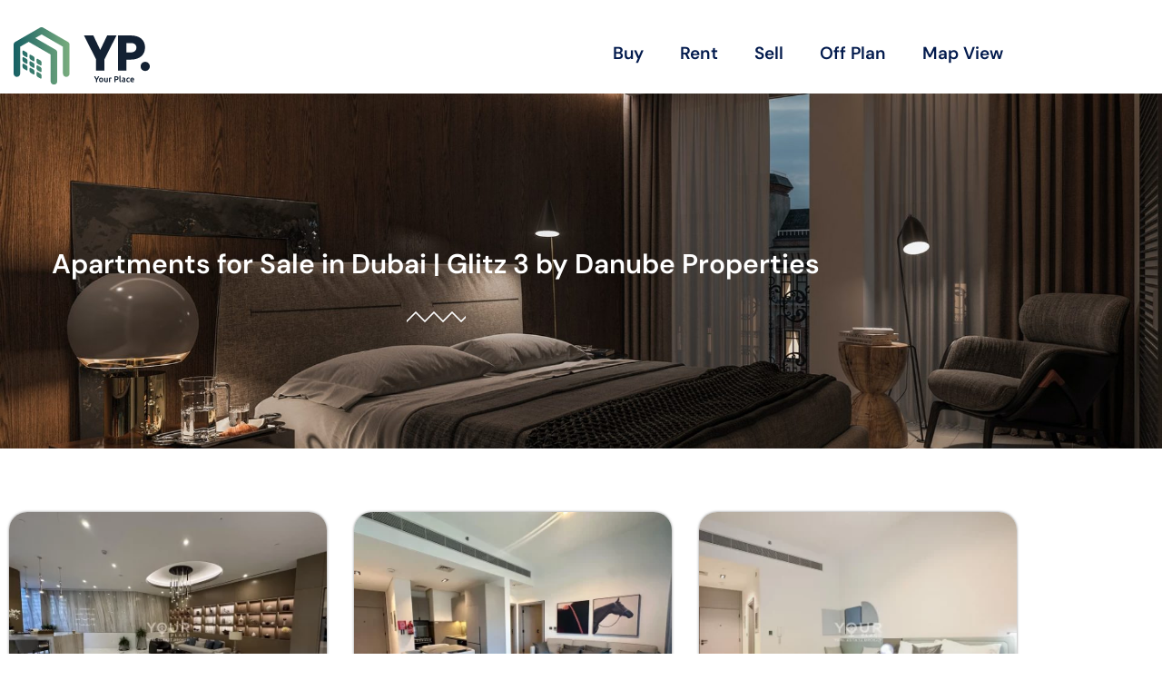

--- FILE ---
content_type: text/html; charset=UTF-8
request_url: https://yourplace.ae/apartments-for-sale-in-glitz-3/
body_size: 27287
content:
<!doctype html>
<html lang="en-US">
<head>
	<meta charset="UTF-8">
	<meta name="viewport" content="width=device-width, initial-scale=1">
	<link rel="profile" href="https://gmpg.org/xfn/11">
	<meta name='robots' content='index, follow, max-image-preview:large, max-snippet:-1, max-video-preview:-1' />

	<!-- This site is optimized with the Yoast SEO plugin v26.7 - https://yoast.com/wordpress/plugins/seo/ -->
	<title>Apartments for Sale in Glitz 3 | Luxury Living in Studio City</title>
	<meta name="description" content="Looking for apartments for sale in Dubai that offer comfort, convenience, and elegance? Check out apartments for sale in Glitz 3 by Danube Properties, the luxury living in Studio City." />
	<link rel="canonical" href="https://yourplace.ae/apartments-for-sale-in-glitz-3/" />
	<meta property="og:locale" content="en_US" />
	<meta property="og:type" content="article" />
	<meta property="og:title" content="Apartments for Sale in Glitz 3 | Luxury Living in Studio City" />
	<meta property="og:description" content="Looking for apartments for sale in Dubai that offer comfort, convenience, and elegance? Check out apartments for sale in Glitz 3 by Danube Properties, the luxury living in Studio City." />
	<meta property="og:url" content="https://yourplace.ae/apartments-for-sale-in-glitz-3/" />
	<meta property="og:site_name" content="Your Place Real Estate" />
	<meta property="article:publisher" content="https://www.facebook.com/yourplacedubai" />
	<meta property="article:modified_time" content="2023-10-11T10:07:43+00:00" />
	<meta name="twitter:card" content="summary_large_image" />
	<meta name="twitter:label1" content="Est. reading time" />
	<meta name="twitter:data1" content="29 minutes" />
	<script type="application/ld+json" class="yoast-schema-graph">{"@context":"https://schema.org","@graph":[{"@type":"WebPage","@id":"https://yourplace.ae/apartments-for-sale-in-glitz-3/","url":"https://yourplace.ae/apartments-for-sale-in-glitz-3/","name":"Apartments for Sale in Glitz 3 | Luxury Living in Studio City","isPartOf":{"@id":"https://yourplace.ae/#website"},"datePublished":"2022-03-14T10:29:41+00:00","dateModified":"2023-10-11T10:07:43+00:00","description":"Looking for apartments for sale in Dubai that offer comfort, convenience, and elegance? Check out apartments for sale in Glitz 3 by Danube Properties, the luxury living in Studio City.","breadcrumb":{"@id":"https://yourplace.ae/apartments-for-sale-in-glitz-3/#breadcrumb"},"inLanguage":"en-US","potentialAction":[{"@type":"ReadAction","target":["https://yourplace.ae/apartments-for-sale-in-glitz-3/"]}]},{"@type":"BreadcrumbList","@id":"https://yourplace.ae/apartments-for-sale-in-glitz-3/#breadcrumb","itemListElement":[{"@type":"ListItem","position":1,"name":"Home","item":"https://yourplace.ae/"},{"@type":"ListItem","position":2,"name":"Apartments for sale in Glitz 3"}]},{"@type":"WebSite","@id":"https://yourplace.ae/#website","url":"https://yourplace.ae/","name":"Your Place Real Estate Broker","description":"Real Estate Broker in Dubai","publisher":{"@id":"https://yourplace.ae/#organization"},"alternateName":"Your Place","potentialAction":[{"@type":"SearchAction","target":{"@type":"EntryPoint","urlTemplate":"https://yourplace.ae/?s={search_term_string}"},"query-input":{"@type":"PropertyValueSpecification","valueRequired":true,"valueName":"search_term_string"}}],"inLanguage":"en-US"},{"@type":"Organization","@id":"https://yourplace.ae/#organization","name":"Your Place Real Estate Broker","alternateName":"Your Place","url":"https://yourplace.ae/","logo":{"@type":"ImageObject","inLanguage":"en-US","@id":"https://yourplace.ae/#/schema/logo/image/","url":"https://yourplace.ae/wp-content/uploads/2023/01/logo-yp.jpg","contentUrl":"https://yourplace.ae/wp-content/uploads/2023/01/logo-yp.jpg","width":800,"height":800,"caption":"Your Place Real Estate Broker"},"image":{"@id":"https://yourplace.ae/#/schema/logo/image/"},"sameAs":["https://www.facebook.com/yourplacedubai","https://www.instagram.com/yourplace.ae/","https://www.youtube.com/channel/UCc1cf0OjW_D9X2zBXS2GetQ","https://ae.linkedin.com/company/your-place"]}]}</script>
	<!-- / Yoast SEO plugin. -->


<style id='wp-img-auto-sizes-contain-inline-css'>
img:is([sizes=auto i],[sizes^="auto," i]){contain-intrinsic-size:3000px 1500px}
/*# sourceURL=wp-img-auto-sizes-contain-inline-css */
</style>
<link rel='stylesheet' id='jet-engine-frontend-css' href='https://yourplace.ae/wp-content/plugins/jet-engine/assets/css/frontend.css?ver=3.7.5' media='all' />
<style id='global-styles-inline-css'>
:root{--wp--preset--aspect-ratio--square: 1;--wp--preset--aspect-ratio--4-3: 4/3;--wp--preset--aspect-ratio--3-4: 3/4;--wp--preset--aspect-ratio--3-2: 3/2;--wp--preset--aspect-ratio--2-3: 2/3;--wp--preset--aspect-ratio--16-9: 16/9;--wp--preset--aspect-ratio--9-16: 9/16;--wp--preset--color--black: #000000;--wp--preset--color--cyan-bluish-gray: #abb8c3;--wp--preset--color--white: #ffffff;--wp--preset--color--pale-pink: #f78da7;--wp--preset--color--vivid-red: #cf2e2e;--wp--preset--color--luminous-vivid-orange: #ff6900;--wp--preset--color--luminous-vivid-amber: #fcb900;--wp--preset--color--light-green-cyan: #7bdcb5;--wp--preset--color--vivid-green-cyan: #00d084;--wp--preset--color--pale-cyan-blue: #8ed1fc;--wp--preset--color--vivid-cyan-blue: #0693e3;--wp--preset--color--vivid-purple: #9b51e0;--wp--preset--gradient--vivid-cyan-blue-to-vivid-purple: linear-gradient(135deg,rgb(6,147,227) 0%,rgb(155,81,224) 100%);--wp--preset--gradient--light-green-cyan-to-vivid-green-cyan: linear-gradient(135deg,rgb(122,220,180) 0%,rgb(0,208,130) 100%);--wp--preset--gradient--luminous-vivid-amber-to-luminous-vivid-orange: linear-gradient(135deg,rgb(252,185,0) 0%,rgb(255,105,0) 100%);--wp--preset--gradient--luminous-vivid-orange-to-vivid-red: linear-gradient(135deg,rgb(255,105,0) 0%,rgb(207,46,46) 100%);--wp--preset--gradient--very-light-gray-to-cyan-bluish-gray: linear-gradient(135deg,rgb(238,238,238) 0%,rgb(169,184,195) 100%);--wp--preset--gradient--cool-to-warm-spectrum: linear-gradient(135deg,rgb(74,234,220) 0%,rgb(151,120,209) 20%,rgb(207,42,186) 40%,rgb(238,44,130) 60%,rgb(251,105,98) 80%,rgb(254,248,76) 100%);--wp--preset--gradient--blush-light-purple: linear-gradient(135deg,rgb(255,206,236) 0%,rgb(152,150,240) 100%);--wp--preset--gradient--blush-bordeaux: linear-gradient(135deg,rgb(254,205,165) 0%,rgb(254,45,45) 50%,rgb(107,0,62) 100%);--wp--preset--gradient--luminous-dusk: linear-gradient(135deg,rgb(255,203,112) 0%,rgb(199,81,192) 50%,rgb(65,88,208) 100%);--wp--preset--gradient--pale-ocean: linear-gradient(135deg,rgb(255,245,203) 0%,rgb(182,227,212) 50%,rgb(51,167,181) 100%);--wp--preset--gradient--electric-grass: linear-gradient(135deg,rgb(202,248,128) 0%,rgb(113,206,126) 100%);--wp--preset--gradient--midnight: linear-gradient(135deg,rgb(2,3,129) 0%,rgb(40,116,252) 100%);--wp--preset--font-size--small: 13px;--wp--preset--font-size--medium: 20px;--wp--preset--font-size--large: 36px;--wp--preset--font-size--x-large: 42px;--wp--preset--spacing--20: 0.44rem;--wp--preset--spacing--30: 0.67rem;--wp--preset--spacing--40: 1rem;--wp--preset--spacing--50: 1.5rem;--wp--preset--spacing--60: 2.25rem;--wp--preset--spacing--70: 3.38rem;--wp--preset--spacing--80: 5.06rem;--wp--preset--shadow--natural: 6px 6px 9px rgba(0, 0, 0, 0.2);--wp--preset--shadow--deep: 12px 12px 50px rgba(0, 0, 0, 0.4);--wp--preset--shadow--sharp: 6px 6px 0px rgba(0, 0, 0, 0.2);--wp--preset--shadow--outlined: 6px 6px 0px -3px rgb(255, 255, 255), 6px 6px rgb(0, 0, 0);--wp--preset--shadow--crisp: 6px 6px 0px rgb(0, 0, 0);}:root { --wp--style--global--content-size: 800px;--wp--style--global--wide-size: 1200px; }:where(body) { margin: 0; }.wp-site-blocks > .alignleft { float: left; margin-right: 2em; }.wp-site-blocks > .alignright { float: right; margin-left: 2em; }.wp-site-blocks > .aligncenter { justify-content: center; margin-left: auto; margin-right: auto; }:where(.wp-site-blocks) > * { margin-block-start: 24px; margin-block-end: 0; }:where(.wp-site-blocks) > :first-child { margin-block-start: 0; }:where(.wp-site-blocks) > :last-child { margin-block-end: 0; }:root { --wp--style--block-gap: 24px; }:root :where(.is-layout-flow) > :first-child{margin-block-start: 0;}:root :where(.is-layout-flow) > :last-child{margin-block-end: 0;}:root :where(.is-layout-flow) > *{margin-block-start: 24px;margin-block-end: 0;}:root :where(.is-layout-constrained) > :first-child{margin-block-start: 0;}:root :where(.is-layout-constrained) > :last-child{margin-block-end: 0;}:root :where(.is-layout-constrained) > *{margin-block-start: 24px;margin-block-end: 0;}:root :where(.is-layout-flex){gap: 24px;}:root :where(.is-layout-grid){gap: 24px;}.is-layout-flow > .alignleft{float: left;margin-inline-start: 0;margin-inline-end: 2em;}.is-layout-flow > .alignright{float: right;margin-inline-start: 2em;margin-inline-end: 0;}.is-layout-flow > .aligncenter{margin-left: auto !important;margin-right: auto !important;}.is-layout-constrained > .alignleft{float: left;margin-inline-start: 0;margin-inline-end: 2em;}.is-layout-constrained > .alignright{float: right;margin-inline-start: 2em;margin-inline-end: 0;}.is-layout-constrained > .aligncenter{margin-left: auto !important;margin-right: auto !important;}.is-layout-constrained > :where(:not(.alignleft):not(.alignright):not(.alignfull)){max-width: var(--wp--style--global--content-size);margin-left: auto !important;margin-right: auto !important;}.is-layout-constrained > .alignwide{max-width: var(--wp--style--global--wide-size);}body .is-layout-flex{display: flex;}.is-layout-flex{flex-wrap: wrap;align-items: center;}.is-layout-flex > :is(*, div){margin: 0;}body .is-layout-grid{display: grid;}.is-layout-grid > :is(*, div){margin: 0;}body{padding-top: 0px;padding-right: 0px;padding-bottom: 0px;padding-left: 0px;}a:where(:not(.wp-element-button)){text-decoration: underline;}:root :where(.wp-element-button, .wp-block-button__link){background-color: #32373c;border-width: 0;color: #fff;font-family: inherit;font-size: inherit;font-style: inherit;font-weight: inherit;letter-spacing: inherit;line-height: inherit;padding-top: calc(0.667em + 2px);padding-right: calc(1.333em + 2px);padding-bottom: calc(0.667em + 2px);padding-left: calc(1.333em + 2px);text-decoration: none;text-transform: inherit;}.has-black-color{color: var(--wp--preset--color--black) !important;}.has-cyan-bluish-gray-color{color: var(--wp--preset--color--cyan-bluish-gray) !important;}.has-white-color{color: var(--wp--preset--color--white) !important;}.has-pale-pink-color{color: var(--wp--preset--color--pale-pink) !important;}.has-vivid-red-color{color: var(--wp--preset--color--vivid-red) !important;}.has-luminous-vivid-orange-color{color: var(--wp--preset--color--luminous-vivid-orange) !important;}.has-luminous-vivid-amber-color{color: var(--wp--preset--color--luminous-vivid-amber) !important;}.has-light-green-cyan-color{color: var(--wp--preset--color--light-green-cyan) !important;}.has-vivid-green-cyan-color{color: var(--wp--preset--color--vivid-green-cyan) !important;}.has-pale-cyan-blue-color{color: var(--wp--preset--color--pale-cyan-blue) !important;}.has-vivid-cyan-blue-color{color: var(--wp--preset--color--vivid-cyan-blue) !important;}.has-vivid-purple-color{color: var(--wp--preset--color--vivid-purple) !important;}.has-black-background-color{background-color: var(--wp--preset--color--black) !important;}.has-cyan-bluish-gray-background-color{background-color: var(--wp--preset--color--cyan-bluish-gray) !important;}.has-white-background-color{background-color: var(--wp--preset--color--white) !important;}.has-pale-pink-background-color{background-color: var(--wp--preset--color--pale-pink) !important;}.has-vivid-red-background-color{background-color: var(--wp--preset--color--vivid-red) !important;}.has-luminous-vivid-orange-background-color{background-color: var(--wp--preset--color--luminous-vivid-orange) !important;}.has-luminous-vivid-amber-background-color{background-color: var(--wp--preset--color--luminous-vivid-amber) !important;}.has-light-green-cyan-background-color{background-color: var(--wp--preset--color--light-green-cyan) !important;}.has-vivid-green-cyan-background-color{background-color: var(--wp--preset--color--vivid-green-cyan) !important;}.has-pale-cyan-blue-background-color{background-color: var(--wp--preset--color--pale-cyan-blue) !important;}.has-vivid-cyan-blue-background-color{background-color: var(--wp--preset--color--vivid-cyan-blue) !important;}.has-vivid-purple-background-color{background-color: var(--wp--preset--color--vivid-purple) !important;}.has-black-border-color{border-color: var(--wp--preset--color--black) !important;}.has-cyan-bluish-gray-border-color{border-color: var(--wp--preset--color--cyan-bluish-gray) !important;}.has-white-border-color{border-color: var(--wp--preset--color--white) !important;}.has-pale-pink-border-color{border-color: var(--wp--preset--color--pale-pink) !important;}.has-vivid-red-border-color{border-color: var(--wp--preset--color--vivid-red) !important;}.has-luminous-vivid-orange-border-color{border-color: var(--wp--preset--color--luminous-vivid-orange) !important;}.has-luminous-vivid-amber-border-color{border-color: var(--wp--preset--color--luminous-vivid-amber) !important;}.has-light-green-cyan-border-color{border-color: var(--wp--preset--color--light-green-cyan) !important;}.has-vivid-green-cyan-border-color{border-color: var(--wp--preset--color--vivid-green-cyan) !important;}.has-pale-cyan-blue-border-color{border-color: var(--wp--preset--color--pale-cyan-blue) !important;}.has-vivid-cyan-blue-border-color{border-color: var(--wp--preset--color--vivid-cyan-blue) !important;}.has-vivid-purple-border-color{border-color: var(--wp--preset--color--vivid-purple) !important;}.has-vivid-cyan-blue-to-vivid-purple-gradient-background{background: var(--wp--preset--gradient--vivid-cyan-blue-to-vivid-purple) !important;}.has-light-green-cyan-to-vivid-green-cyan-gradient-background{background: var(--wp--preset--gradient--light-green-cyan-to-vivid-green-cyan) !important;}.has-luminous-vivid-amber-to-luminous-vivid-orange-gradient-background{background: var(--wp--preset--gradient--luminous-vivid-amber-to-luminous-vivid-orange) !important;}.has-luminous-vivid-orange-to-vivid-red-gradient-background{background: var(--wp--preset--gradient--luminous-vivid-orange-to-vivid-red) !important;}.has-very-light-gray-to-cyan-bluish-gray-gradient-background{background: var(--wp--preset--gradient--very-light-gray-to-cyan-bluish-gray) !important;}.has-cool-to-warm-spectrum-gradient-background{background: var(--wp--preset--gradient--cool-to-warm-spectrum) !important;}.has-blush-light-purple-gradient-background{background: var(--wp--preset--gradient--blush-light-purple) !important;}.has-blush-bordeaux-gradient-background{background: var(--wp--preset--gradient--blush-bordeaux) !important;}.has-luminous-dusk-gradient-background{background: var(--wp--preset--gradient--luminous-dusk) !important;}.has-pale-ocean-gradient-background{background: var(--wp--preset--gradient--pale-ocean) !important;}.has-electric-grass-gradient-background{background: var(--wp--preset--gradient--electric-grass) !important;}.has-midnight-gradient-background{background: var(--wp--preset--gradient--midnight) !important;}.has-small-font-size{font-size: var(--wp--preset--font-size--small) !important;}.has-medium-font-size{font-size: var(--wp--preset--font-size--medium) !important;}.has-large-font-size{font-size: var(--wp--preset--font-size--large) !important;}.has-x-large-font-size{font-size: var(--wp--preset--font-size--x-large) !important;}
:root :where(.wp-block-pullquote){font-size: 1.5em;line-height: 1.6;}
/*# sourceURL=global-styles-inline-css */
</style>
<link rel='stylesheet' id='hello-elementor-css' href='https://yourplace.ae/wp-content/themes/hello-elementor/assets/css/reset.css?ver=3.4.4' media='all' />
<link rel='stylesheet' id='hello-elementor-theme-style-css' href='https://yourplace.ae/wp-content/themes/hello-elementor/assets/css/theme.css?ver=3.4.4' media='all' />
<link rel='stylesheet' id='hello-elementor-header-footer-css' href='https://yourplace.ae/wp-content/themes/hello-elementor/assets/css/header-footer.css?ver=3.4.4' media='all' />
<link rel='stylesheet' id='elementor-frontend-css' href='https://yourplace.ae/wp-content/plugins/elementor/assets/css/frontend.min.css?ver=3.34.1' media='all' />
<link rel='stylesheet' id='elementor-post-6-css' href='https://yourplace.ae/wp-content/uploads/elementor/css/post-6.css?ver=1768092744' media='all' />
<link rel='stylesheet' id='widget-image-css' href='https://yourplace.ae/wp-content/plugins/elementor/assets/css/widget-image.min.css?ver=3.34.1' media='all' />
<link rel='stylesheet' id='widget-nav-menu-css' href='https://yourplace.ae/wp-content/plugins/elementor-pro/assets/css/widget-nav-menu.min.css?ver=3.32.0' media='all' />
<link rel='stylesheet' id='widget-heading-css' href='https://yourplace.ae/wp-content/plugins/elementor/assets/css/widget-heading.min.css?ver=3.34.1' media='all' />
<link rel='stylesheet' id='widget-icon-list-css' href='https://yourplace.ae/wp-content/plugins/elementor/assets/css/widget-icon-list.min.css?ver=3.34.1' media='all' />
<link rel='stylesheet' id='widget-form-css' href='https://yourplace.ae/wp-content/plugins/elementor-pro/assets/css/widget-form.min.css?ver=3.32.0' media='all' />
<link rel='stylesheet' id='elementor-icons-css' href='https://yourplace.ae/wp-content/plugins/elementor/assets/lib/eicons/css/elementor-icons.min.css?ver=5.45.0' media='all' />
<link rel='stylesheet' id='font-awesome-5-all-css' href='https://yourplace.ae/wp-content/plugins/elementor/assets/lib/font-awesome/css/all.min.css?ver=3.34.1' media='all' />
<link rel='stylesheet' id='font-awesome-4-shim-css' href='https://yourplace.ae/wp-content/plugins/elementor/assets/lib/font-awesome/css/v4-shims.min.css?ver=3.34.1' media='all' />
<link rel='stylesheet' id='widget-divider-css' href='https://yourplace.ae/wp-content/plugins/elementor/assets/css/widget-divider.min.css?ver=3.34.1' media='all' />
<link rel='stylesheet' id='elementor-post-7959-css' href='https://yourplace.ae/wp-content/uploads/elementor/css/post-7959.css?ver=1768099102' media='all' />
<link rel='stylesheet' id='elementor-post-51-css' href='https://yourplace.ae/wp-content/uploads/elementor/css/post-51.css?ver=1768092760' media='all' />
<link rel='stylesheet' id='elementor-post-1051-css' href='https://yourplace.ae/wp-content/uploads/elementor/css/post-1051.css?ver=1768092760' media='all' />
<link rel='stylesheet' id='elementor-post-71-css' href='https://yourplace.ae/wp-content/uploads/elementor/css/post-71.css?ver=1768092744' media='all' />
<link rel='stylesheet' id='elementor-post-75-css' href='https://yourplace.ae/wp-content/uploads/elementor/css/post-75.css?ver=1768092744' media='all' />
<link rel='stylesheet' id='elementor-gf-local-roboto-css' href='https://yourplace.ae/wp-content/uploads/elementor/google-fonts/css/roboto.css?ver=1750421431' media='all' />
<link rel='stylesheet' id='elementor-gf-local-robotoslab-css' href='https://yourplace.ae/wp-content/uploads/elementor/google-fonts/css/robotoslab.css?ver=1750421436' media='all' />
<link rel='stylesheet' id='elementor-gf-local-nanummyeongjo-css' href='https://yourplace.ae/wp-content/uploads/elementor/google-fonts/css/nanummyeongjo.css?ver=1750421459' media='all' />
<link rel='stylesheet' id='elementor-gf-local-thasadith-css' href='https://yourplace.ae/wp-content/uploads/elementor/google-fonts/css/thasadith.css?ver=1750421460' media='all' />
<link rel='stylesheet' id='elementor-gf-local-opensans-css' href='https://yourplace.ae/wp-content/uploads/elementor/google-fonts/css/opensans.css?ver=1750421471' media='all' />
<link rel='stylesheet' id='elementor-gf-local-dmsans-css' href='https://yourplace.ae/wp-content/uploads/elementor/google-fonts/css/dmsans.css?ver=1750421480' media='all' />
<link rel='stylesheet' id='elementor-gf-local-sen-css' href='https://yourplace.ae/wp-content/uploads/elementor/google-fonts/css/sen.css?ver=1750421481' media='all' />
<link rel='stylesheet' id='elementor-gf-local-poppins-css' href='https://yourplace.ae/wp-content/uploads/elementor/google-fonts/css/poppins.css?ver=1750421485' media='all' />
<link rel='stylesheet' id='elementor-icons-shared-0-css' href='https://yourplace.ae/wp-content/plugins/elementor/assets/lib/font-awesome/css/fontawesome.min.css?ver=5.15.3' media='all' />
<link rel='stylesheet' id='elementor-icons-fa-regular-css' href='https://yourplace.ae/wp-content/plugins/elementor/assets/lib/font-awesome/css/regular.min.css?ver=5.15.3' media='all' />
<link rel='stylesheet' id='elementor-icons-fa-solid-css' href='https://yourplace.ae/wp-content/plugins/elementor/assets/lib/font-awesome/css/solid.min.css?ver=5.15.3' media='all' />
<link rel='stylesheet' id='elementor-icons-fa-brands-css' href='https://yourplace.ae/wp-content/plugins/elementor/assets/lib/font-awesome/css/brands.min.css?ver=5.15.3' media='all' />
<script src="https://yourplace.ae/wp-includes/js/jquery/jquery.min.js?ver=3.7.1" id="jquery-core-js"></script>
<script src="https://yourplace.ae/wp-includes/js/jquery/jquery-migrate.min.js?ver=3.4.1" id="jquery-migrate-js"></script>
<script src="https://yourplace.ae/wp-content/plugins/elementor/assets/lib/font-awesome/js/v4-shims.min.js?ver=3.34.1" id="font-awesome-4-shim-js"></script>
<link rel='shortlink' href='https://yourplace.ae/?p=7959' />
<meta name="yandex-verification" content="e3a75f4875eb0c4c" />


<!-- Yandex.Metrika counter -->
<script type="text/javascript" >
   (function(m,e,t,r,i,k,a){m[i]=m[i]||function(){(m[i].a=m[i].a||[]).push(arguments)};
   m[i].l=1*new Date();k=e.createElement(t),a=e.getElementsByTagName(t)[0],k.async=1,k.src=r,a.parentNode.insertBefore(k,a)})
   (window, document, "script", "https://mc.yandex.ru/metrika/tag.js", "ym");

   ym(87740470, "init", {
        clickmap:true,
        trackLinks:true,
        accurateTrackBounce:true
   });
</script>
<noscript><div><img src="https://mc.yandex.ru/watch/87740470" style="position:absolute; left:-9999px;" alt="" /></div></noscript>
<!-- /Yandex.Metrika counter -->

<!-- Clarity tracking code for https://yourplace.ae/ -->
<script>    (function(c,l,a,r,i,t,y){        c[a]=c[a]||function(){(c[a].q=c[a].q||[]).push(arguments)};        t=l.createElement(r);t.async=1;t.src="https://www.clarity.ms/tag/"+i+"?ref=bwt";        y=l.getElementsByTagName(r)[0];y.parentNode.insertBefore(t,y);    })(window, document, "clarity", "script", "aye67t562v");
</script>


<!-- Google Tag Manager -->
<script>(function(w,d,s,l,i){w[l]=w[l]||[];w[l].push({'gtm.start':
new Date().getTime(),event:'gtm.js'});var f=d.getElementsByTagName(s)[0],
j=d.createElement(s),dl=l!='dataLayer'?'&l='+l:'';j.async=true;j.src=
'https://www.googletagmanager.com/gtm.js?id='+i+dl;f.parentNode.insertBefore(j,f);
})(window,document,'script','dataLayer','GTM-T23VDJ9');</script>
<!-- End Google Tag Manager -->
<meta name="generator" content="Elementor 3.34.1; features: additional_custom_breakpoints; settings: css_print_method-external, google_font-enabled, font_display-swap">
			<style>
				.e-con.e-parent:nth-of-type(n+4):not(.e-lazyloaded):not(.e-no-lazyload),
				.e-con.e-parent:nth-of-type(n+4):not(.e-lazyloaded):not(.e-no-lazyload) * {
					background-image: none !important;
				}
				@media screen and (max-height: 1024px) {
					.e-con.e-parent:nth-of-type(n+3):not(.e-lazyloaded):not(.e-no-lazyload),
					.e-con.e-parent:nth-of-type(n+3):not(.e-lazyloaded):not(.e-no-lazyload) * {
						background-image: none !important;
					}
				}
				@media screen and (max-height: 640px) {
					.e-con.e-parent:nth-of-type(n+2):not(.e-lazyloaded):not(.e-no-lazyload),
					.e-con.e-parent:nth-of-type(n+2):not(.e-lazyloaded):not(.e-no-lazyload) * {
						background-image: none !important;
					}
				}
			</style>
			<link rel="icon" href="https://yourplace.ae/wp-content/uploads/2025/07/cropped-YP_Icon-1-32x32.png" sizes="32x32" />
<link rel="icon" href="https://yourplace.ae/wp-content/uploads/2025/07/cropped-YP_Icon-1-192x192.png" sizes="192x192" />
<link rel="apple-touch-icon" href="https://yourplace.ae/wp-content/uploads/2025/07/cropped-YP_Icon-1-180x180.png" />
<meta name="msapplication-TileImage" content="https://yourplace.ae/wp-content/uploads/2025/07/cropped-YP_Icon-1-270x270.png" />
		<style id="wp-custom-css">
			a {
    color: #083FB3;
}		</style>
		</head>
<body class="wp-singular page-template-default page page-id-7959 wp-embed-responsive wp-theme-hello-elementor hello-elementor-default elementor-default elementor-kit-6 elementor-page elementor-page-7959">

<!-- Google Tag Manager (noscript) -->
<noscript><iframe src="https://www.googletagmanager.com/ns.html?id=GTM-T23VDJ9"
height="0" width="0" style="display:none;visibility:hidden"></iframe></noscript>
<!-- End Google Tag Manager (noscript) -->
<a class="skip-link screen-reader-text" href="#content">Skip to content</a>

		<header data-elementor-type="header" data-elementor-id="71" class="elementor elementor-71 elementor-location-header" data-elementor-post-type="elementor_library">
					<section class="elementor-section elementor-top-section elementor-element elementor-element-773f038b elementor-section-content-middle elementor-section-boxed elementor-section-height-default elementor-section-height-default" data-id="773f038b" data-element_type="section">
						<div class="elementor-container elementor-column-gap-no">
					<div class="elementor-column elementor-col-50 elementor-top-column elementor-element elementor-element-143becf8" data-id="143becf8" data-element_type="column">
			<div class="elementor-widget-wrap elementor-element-populated">
						<div class="elementor-element elementor-element-1d49ec1 elementor-widget elementor-widget-image" data-id="1d49ec1" data-element_type="widget" data-widget_type="image.default">
				<div class="elementor-widget-container">
																<a href="https://yourplace.ae">
							<img width="271" height="113" src="https://yourplace.ae/wp-content/uploads/2022/02/YP_C.Logo_B.Text-11.svg" class="attachment-full size-full wp-image-44708" alt="" />								</a>
															</div>
				</div>
					</div>
		</div>
				<div class="elementor-column elementor-col-50 elementor-top-column elementor-element elementor-element-dc4cb1b" data-id="dc4cb1b" data-element_type="column">
			<div class="elementor-widget-wrap elementor-element-populated">
						<div class="elementor-element elementor-element-fc707d0 elementor-nav-menu__align-end elementor-nav-menu--dropdown-tablet elementor-nav-menu__text-align-aside elementor-nav-menu--toggle elementor-nav-menu--burger elementor-widget elementor-widget-nav-menu" data-id="fc707d0" data-element_type="widget" data-settings="{&quot;layout&quot;:&quot;horizontal&quot;,&quot;submenu_icon&quot;:{&quot;value&quot;:&quot;&lt;i class=\&quot;fas fa-caret-down\&quot; aria-hidden=\&quot;true\&quot;&gt;&lt;\/i&gt;&quot;,&quot;library&quot;:&quot;fa-solid&quot;},&quot;toggle&quot;:&quot;burger&quot;}" data-widget_type="nav-menu.default">
				<div class="elementor-widget-container">
								<nav aria-label="Menu" class="elementor-nav-menu--main elementor-nav-menu__container elementor-nav-menu--layout-horizontal e--pointer-underline e--animation-fade">
				<ul id="menu-1-fc707d0" class="elementor-nav-menu"><li class="menu-item menu-item-type-post_type menu-item-object-page menu-item-395"><a href="https://yourplace.ae/buy/" class="elementor-item">Buy</a></li>
<li class="menu-item menu-item-type-post_type menu-item-object-page menu-item-443"><a href="https://yourplace.ae/rent/" class="elementor-item">Rent</a></li>
<li class="menu-item menu-item-type-post_type menu-item-object-page menu-item-476"><a href="https://yourplace.ae/sell-my-property/" class="elementor-item">Sell</a></li>
<li class="menu-item menu-item-type-post_type menu-item-object-page menu-item-723"><a href="https://yourplace.ae/off-plan/" class="elementor-item">Off Plan</a></li>
<li class="menu-item menu-item-type-post_type menu-item-object-page menu-item-2757"><a href="https://yourplace.ae/map-search-listing/" class="elementor-item">Map View</a></li>
</ul>			</nav>
					<div class="elementor-menu-toggle" role="button" tabindex="0" aria-label="Menu Toggle" aria-expanded="false">
			<i aria-hidden="true" role="presentation" class="elementor-menu-toggle__icon--open eicon-menu-bar"></i><i aria-hidden="true" role="presentation" class="elementor-menu-toggle__icon--close eicon-close"></i>		</div>
					<nav class="elementor-nav-menu--dropdown elementor-nav-menu__container" aria-hidden="true">
				<ul id="menu-2-fc707d0" class="elementor-nav-menu"><li class="menu-item menu-item-type-post_type menu-item-object-page menu-item-395"><a href="https://yourplace.ae/buy/" class="elementor-item" tabindex="-1">Buy</a></li>
<li class="menu-item menu-item-type-post_type menu-item-object-page menu-item-443"><a href="https://yourplace.ae/rent/" class="elementor-item" tabindex="-1">Rent</a></li>
<li class="menu-item menu-item-type-post_type menu-item-object-page menu-item-476"><a href="https://yourplace.ae/sell-my-property/" class="elementor-item" tabindex="-1">Sell</a></li>
<li class="menu-item menu-item-type-post_type menu-item-object-page menu-item-723"><a href="https://yourplace.ae/off-plan/" class="elementor-item" tabindex="-1">Off Plan</a></li>
<li class="menu-item menu-item-type-post_type menu-item-object-page menu-item-2757"><a href="https://yourplace.ae/map-search-listing/" class="elementor-item" tabindex="-1">Map View</a></li>
</ul>			</nav>
						</div>
				</div>
					</div>
		</div>
					</div>
		</section>
				</header>
		
<main id="content" class="site-main post-7959 page type-page status-publish hentry">

	
	<div class="page-content">
				<div data-elementor-type="wp-page" data-elementor-id="7959" class="elementor elementor-7959" data-elementor-post-type="page">
						<section class="elementor-section elementor-top-section elementor-element elementor-element-286c84bd elementor-section-boxed elementor-section-height-default elementor-section-height-default" data-id="286c84bd" data-element_type="section" data-settings="{&quot;background_background&quot;:&quot;classic&quot;}">
							<div class="elementor-background-overlay"></div>
							<div class="elementor-container elementor-column-gap-no">
					<div class="elementor-column elementor-col-100 elementor-top-column elementor-element elementor-element-196ee0a4" data-id="196ee0a4" data-element_type="column">
			<div class="elementor-widget-wrap elementor-element-populated">
						<div class="elementor-element elementor-element-3ea1cce8 elementor-widget elementor-widget-heading" data-id="3ea1cce8" data-element_type="widget" data-widget_type="heading.default">
				<div class="elementor-widget-container">
					<h1 class="elementor-heading-title elementor-size-default">Apartments for Sale in Dubai | Glitz 3 by Danube Properties

</h1>				</div>
				</div>
				<div class="elementor-element elementor-element-1cd6c0c1 elementor-widget-divider--separator-type-pattern elementor-widget-divider--view-line elementor-widget elementor-widget-divider" data-id="1cd6c0c1" data-element_type="widget" data-widget_type="divider.default">
				<div class="elementor-widget-container">
							<div class="elementor-divider" style="--divider-pattern-url: url(&quot;data:image/svg+xml,%3Csvg xmlns=&#039;http://www.w3.org/2000/svg&#039; preserveAspectRatio=&#039;none&#039; overflow=&#039;visible&#039; height=&#039;100%&#039; viewBox=&#039;0 0 24 24&#039; fill=&#039;none&#039; stroke=&#039;black&#039; stroke-width=&#039;2&#039; stroke-linecap=&#039;square&#039; stroke-miterlimit=&#039;10&#039;%3E%3Cpolyline points=&#039;0,18 12,6 24,18 &#039;/%3E%3C/svg%3E&quot;);">
			<span class="elementor-divider-separator">
						</span>
		</div>
						</div>
				</div>
					</div>
		</div>
					</div>
		</section>
				<section class="elementor-section elementor-top-section elementor-element elementor-element-52df83de elementor-section-boxed elementor-section-height-default elementor-section-height-default" data-id="52df83de" data-element_type="section">
						<div class="elementor-container elementor-column-gap-default">
					<div class="elementor-column elementor-col-100 elementor-top-column elementor-element elementor-element-66f6d8e1" data-id="66f6d8e1" data-element_type="column">
			<div class="elementor-widget-wrap elementor-element-populated">
						<div class="elementor-element elementor-element-d0223d2 elementor-widget elementor-widget-jet-listing-grid" data-id="d0223d2" data-element_type="widget" data-settings="{&quot;columns&quot;:&quot;3&quot;,&quot;columns_tablet&quot;:&quot;2&quot;,&quot;columns_mobile&quot;:&quot;1&quot;}" data-widget_type="jet-listing-grid.default">
				<div class="elementor-widget-container">
					<div class="jet-listing-grid jet-listing"><div class="jet-listing-grid__items grid-col-desk-3 grid-col-tablet-2 grid-col-mobile-1 jet-listing-grid--51" data-queried-id="7959|WP_Post" data-nav="{&quot;enabled&quot;:false,&quot;type&quot;:null,&quot;more_el&quot;:null,&quot;query&quot;:[],&quot;widget_settings&quot;:{&quot;lisitng_id&quot;:51,&quot;posts_num&quot;:9,&quot;columns&quot;:3,&quot;columns_tablet&quot;:2,&quot;columns_mobile&quot;:1,&quot;column_min_width&quot;:240,&quot;column_min_width_tablet&quot;:240,&quot;column_min_width_mobile&quot;:240,&quot;inline_columns_css&quot;:false,&quot;is_archive_template&quot;:&quot;&quot;,&quot;post_status&quot;:[&quot;publish&quot;],&quot;use_random_posts_num&quot;:&quot;&quot;,&quot;max_posts_num&quot;:9,&quot;not_found_message&quot;:&quot;0 Property Found&quot;,&quot;is_masonry&quot;:false,&quot;equal_columns_height&quot;:&quot;&quot;,&quot;use_load_more&quot;:&quot;&quot;,&quot;load_more_id&quot;:&quot;&quot;,&quot;load_more_type&quot;:&quot;click&quot;,&quot;load_more_offset&quot;:{&quot;unit&quot;:&quot;px&quot;,&quot;size&quot;:0,&quot;sizes&quot;:[]},&quot;use_custom_post_types&quot;:&quot;&quot;,&quot;custom_post_types&quot;:[],&quot;hide_widget_if&quot;:&quot;&quot;,&quot;carousel_enabled&quot;:&quot;&quot;,&quot;slides_to_scroll&quot;:&quot;1&quot;,&quot;arrows&quot;:&quot;true&quot;,&quot;arrow_icon&quot;:&quot;fa fa-angle-left&quot;,&quot;dots&quot;:&quot;&quot;,&quot;autoplay&quot;:&quot;true&quot;,&quot;pause_on_hover&quot;:&quot;true&quot;,&quot;autoplay_speed&quot;:5000,&quot;infinite&quot;:&quot;true&quot;,&quot;center_mode&quot;:&quot;&quot;,&quot;effect&quot;:&quot;slide&quot;,&quot;speed&quot;:500,&quot;inject_alternative_items&quot;:&quot;&quot;,&quot;injection_items&quot;:[],&quot;scroll_slider_enabled&quot;:&quot;&quot;,&quot;scroll_slider_on&quot;:[&quot;desktop&quot;,&quot;tablet&quot;,&quot;mobile&quot;],&quot;custom_query&quot;:false,&quot;custom_query_id&quot;:&quot;&quot;,&quot;_element_id&quot;:&quot;&quot;,&quot;collapse_first_last_gap&quot;:false,&quot;list_tag_selection&quot;:&quot;&quot;,&quot;list_items_wrapper_tag&quot;:&quot;div&quot;,&quot;list_item_tag&quot;:&quot;div&quot;,&quot;empty_items_wrapper_tag&quot;:&quot;div&quot;}}" data-page="1" data-pages="2" data-listing-source="posts" data-listing-id="51" data-query-id=""><div class="jet-listing-grid__item jet-listing-dynamic-post-45220" data-post-id="45220"  >		<div data-elementor-type="jet-listing-items" data-elementor-id="51" class="elementor elementor-51" data-elementor-post-type="jet-engine">
						<section class="elementor-section elementor-top-section elementor-element elementor-element-ba65f9f elementor-section-content-bottom elementor-section-boxed elementor-section-height-default elementor-section-height-default" data-id="ba65f9f" data-element_type="section" data-settings="{&quot;animation&quot;:&quot;none&quot;,&quot;background_background&quot;:&quot;classic&quot;}">
						<div class="elementor-container elementor-column-gap-no">
					<div class="elementor-column elementor-col-100 elementor-top-column elementor-element elementor-element-753a64d" data-id="753a64d" data-element_type="column" data-settings="{&quot;background_background&quot;:&quot;classic&quot;}">
			<div class="elementor-widget-wrap elementor-element-populated">
						<div class="elementor-element elementor-element-2bb679a elementor-widget elementor-widget-image" data-id="2bb679a" data-element_type="widget" data-widget_type="image.default">
				<div class="elementor-widget-container">
																<a href="https://yourplace.ae/properties/2brmaid-high-floor-good-investment/">
							<img width="400" height="300" decoding="async" src="https://yourplace.ae/wp-content/uploads/elementor/thumbs/811497791-1066x800-1-rgclb0zxakt4k5pfj2pq586gpc6jqoj0nqauwiirw8.webp" title="811497791-1066&#215;800" alt="811497791-1066x800" loading="lazy" />								</a>
															</div>
				</div>
				<div class="elementor-element elementor-element-7115438 elementor-widget__width-initial jedv-enabled--yes elementor-widget elementor-widget-jet-listing-dynamic-field" data-id="7115438" data-element_type="widget" data-widget_type="jet-listing-dynamic-field.default">
				<div class="elementor-widget-container">
					<div class="jet-listing jet-listing-dynamic-field display-inline"><div class="jet-listing-dynamic-field__inline-wrap"><div class="jet-listing-dynamic-field__icon is-svg-icon"><svg xmlns:xlink="http://www.w3.org/1999/xlink" xmlns="http://www.w3.org/2000/svg" class="rh_svg" width="24" height="24" viewBox="0 0 24 24"><defs>  </defs><path d="M1111.91,600.993h16.17a2.635,2.635,0,0,1,2.68,1.773l1.21,11.358a2.456,2.456,0,0,1-2.61,2.875h-18.73a2.46,2.46,0,0,1-2.61-2.875l1.21-11.358A2.635,2.635,0,0,1,1111.91,600.993Zm0.66-7.994h3.86c1.09,0,2.57.135,2.57,1l0.01,3.463c0.14,0.838-1.72,1.539-2.93,1.539h-4.17c-1.21,0-2.07-.7-1.92-1.539l0.37-3.139A2.146,2.146,0,0,1,1112.57,593Zm11,0h3.86a2.123,2.123,0,0,1,2.2,1.325l0.38,3.139c0.14,0.838-.72,1.539-1.93,1.539h-5.17c-1.21,0-2.07-.7-1.92-1.539L1121,594C1121,593.1,1122.48,593,1123.57,593Z" transform="translate(-1108 -593)" fill="#FF5107"></path></svg></div><div class="jet-listing-dynamic-field__content">3 Bedrooms</div></div></div>				</div>
				</div>
				<div class="elementor-element elementor-element-a95418d elementor-widget__width-initial elementor-widget elementor-widget-jet-listing-dynamic-field" data-id="a95418d" data-element_type="widget" data-widget_type="jet-listing-dynamic-field.default">
				<div class="elementor-widget-container">
					<div class="jet-listing jet-listing-dynamic-field display-inline"><div class="jet-listing-dynamic-field__inline-wrap"><div class="jet-listing-dynamic-field__icon is-svg-icon"><svg xmlns:xlink="http://www.w3.org/1999/xlink" xmlns="http://www.w3.org/2000/svg" class="rh_svg" width="23.69" height="24" viewBox="0 0 23.69 24"><path d="M1204,601a8,8,0,0,1,16,0v16h-2V601a6,6,0,0,0-12,0v1h-2v-1Zm7,6a6,6,0,0,0-12,0h12Zm-6,2a1,1,0,0,1,1,1v1a1,1,0,0,1-2,0v-1A1,1,0,0,1,1205,609Zm0,5a1,1,0,0,1,1,1v1a1,1,0,0,1-2,0v-1A1,1,0,0,1,1205,614Zm4.94-5.343a1,1,0,0,1,1.28.6l0.69,0.878a1,1,0,0,1-1.88.685l-0.69-.879A1,1,0,0,1,1209.94,608.657Zm2.05,4.638a1,1,0,0,1,1.28.6l0.35,0.94a1.008,1.008,0,0,1-.6,1.282,1,1,0,0,1-1.28-.6l-0.35-.939A1.008,1.008,0,0,1,1211.99,613.295Zm-11.93-4.638a1,1,0,0,1,.6,1.282l-0.69.879a1,1,0,1,1-1.87-.682l0.68-.88A1,1,0,0,1,1200.06,608.657Zm-2.05,4.639a1,1,0,0,1,.6,1.281l-0.34.941a1,1,0,0,1-1.88-.683l0.34-.94A1,1,0,0,1,1198.01,613.3Z" transform="translate(-1196.31 -593)" fill="#FF5107"></path></svg></div><div class="jet-listing-dynamic-field__content">3 Bathrooms</div></div></div>				</div>
				</div>
				<div class="elementor-element elementor-element-4e028bc elementor-widget__width-initial elementor-widget elementor-widget-jet-listing-dynamic-field" data-id="4e028bc" data-element_type="widget" data-widget_type="jet-listing-dynamic-field.default">
				<div class="elementor-widget-container">
					<div class="jet-listing jet-listing-dynamic-field display-inline"><div class="jet-listing-dynamic-field__inline-wrap"><i class="jet-listing-dynamic-field__icon far fa-object-group" aria-hidden="true"></i><div class="jet-listing-dynamic-field__content">0 Sqft</div></div></div>				</div>
				</div>
				<div class="elementor-element elementor-element-7bea8ea elementor-widget-divider--view-line elementor-widget elementor-widget-divider" data-id="7bea8ea" data-element_type="widget" data-widget_type="divider.default">
				<div class="elementor-widget-container">
							<div class="elementor-divider">
			<span class="elementor-divider-separator">
						</span>
		</div>
						</div>
				</div>
				<div class="elementor-element elementor-element-a7fb43a elementor-widget__width-initial elementor-widget elementor-widget-jet-listing-dynamic-terms" data-id="a7fb43a" data-element_type="widget" data-widget_type="jet-listing-dynamic-terms.default">
				<div class="elementor-widget-container">
					<div class="jet-listing jet-listing-dynamic-terms"><span class="jet-listing-dynamic-terms__link">Buy</span></div>				</div>
				</div>
				<div class="elementor-element elementor-element-b2fb9c5 elementor-widget__width-initial elementor-widget elementor-widget-jet-listing-dynamic-field" data-id="b2fb9c5" data-element_type="widget" data-widget_type="jet-listing-dynamic-field.default">
				<div class="elementor-widget-container">
					<div class="jet-listing jet-listing-dynamic-field display-inline"><div class="jet-listing-dynamic-field__inline-wrap"><div class="jet-listing-dynamic-field__content">AED 2,790,000</div></div></div>				</div>
				</div>
				<div class="elementor-element elementor-element-0cf8e26 elementor-widget__width-initial elementor-widget elementor-widget-jet-listing-dynamic-field" data-id="0cf8e26" data-element_type="widget" data-widget_type="jet-listing-dynamic-field.default">
				<div class="elementor-widget-container">
					<div class="jet-listing jet-listing-dynamic-field display-inline"><div class="jet-listing-dynamic-field__inline-wrap"><div class="jet-listing-dynamic-field__content"></div></div></div>				</div>
				</div>
				<div class="elementor-element elementor-element-be5982b elementor-widget elementor-widget-jet-listing-dynamic-field" data-id="be5982b" data-element_type="widget" data-widget_type="jet-listing-dynamic-field.default">
				<div class="elementor-widget-container">
					<div class="jet-listing jet-listing-dynamic-field display-inline"><div class="jet-listing-dynamic-field__inline-wrap"><div class="jet-listing-dynamic-field__content">2BR+Maid | High Floor | Good Investment!</div></div></div>				</div>
				</div>
				<div class="elementor-element elementor-element-758b168 elementor-widget elementor-widget-jet-listing-dynamic-field" data-id="758b168" data-element_type="widget" data-widget_type="jet-listing-dynamic-field.default">
				<div class="elementor-widget-container">
					<div class="jet-listing jet-listing-dynamic-field display-inline"><div class="jet-listing-dynamic-field__inline-wrap"><i class="jet-listing-dynamic-field__icon fas fa-map-marker-alt" aria-hidden="true"></i><div class="jet-listing-dynamic-field__content">Waves Grande, Sobha Hartland, Dubai</div></div></div>				</div>
				</div>
				<section class="elementor-section elementor-inner-section elementor-element elementor-element-ca01c60 elementor-section-boxed elementor-section-height-default elementor-section-height-default" data-id="ca01c60" data-element_type="section">
						<div class="elementor-container elementor-column-gap-default">
					<div class="elementor-column elementor-col-100 elementor-inner-column elementor-element elementor-element-306c650" data-id="306c650" data-element_type="column">
			<div class="elementor-widget-wrap elementor-element-populated">
						<div class="elementor-element elementor-element-45e30ae elementor-icon-list--layout-inline elementor-align-center elementor-list-item-link-full_width elementor-widget elementor-widget-icon-list" data-id="45e30ae" data-element_type="widget" data-widget_type="icon-list.default">
				<div class="elementor-widget-container">
							<ul class="elementor-icon-list-items elementor-inline-items">
							<li class="elementor-icon-list-item elementor-inline-item">
											<a href="mailto:info@yourplace.ae">

												<span class="elementor-icon-list-icon">
							<i aria-hidden="true" class="icon icon-email"></i>						</span>
										<span class="elementor-icon-list-text"></span>
											</a>
									</li>
								<li class="elementor-icon-list-item elementor-inline-item">
											<a href="tel:+971581177638">

												<span class="elementor-icon-list-icon">
							<i aria-hidden="true" class="icon icon-phone1"></i>						</span>
										<span class="elementor-icon-list-text"></span>
											</a>
									</li>
								<li class="elementor-icon-list-item elementor-inline-item">
											<a href="https://wa.link/0b21vo">

												<span class="elementor-icon-list-icon">
							<i aria-hidden="true" class="fab fa-whatsapp"></i>						</span>
										<span class="elementor-icon-list-text"></span>
											</a>
									</li>
						</ul>
						</div>
				</div>
					</div>
		</div>
					</div>
		</section>
				<div class="elementor-element elementor-element-1152df1 elementor-widget__width-initial elementor-absolute elementor-widget elementor-widget-heading" data-id="1152df1" data-element_type="widget" data-settings="{&quot;_position&quot;:&quot;absolute&quot;}" data-widget_type="heading.default">
				<div class="elementor-widget-container">
					<div class="elementor-heading-title elementor-size-default">Buy</div>				</div>
				</div>
					</div>
		</div>
					</div>
		</section>
				</div>
		</div><div class="jet-listing-grid__item jet-listing-dynamic-post-45166" data-post-id="45166"  >		<div data-elementor-type="jet-listing-items" data-elementor-id="51" class="elementor elementor-51" data-elementor-post-type="jet-engine">
						<section class="elementor-section elementor-top-section elementor-element elementor-element-ba65f9f elementor-section-content-bottom elementor-section-boxed elementor-section-height-default elementor-section-height-default" data-id="ba65f9f" data-element_type="section" data-settings="{&quot;animation&quot;:&quot;none&quot;,&quot;background_background&quot;:&quot;classic&quot;}">
						<div class="elementor-container elementor-column-gap-no">
					<div class="elementor-column elementor-col-100 elementor-top-column elementor-element elementor-element-753a64d" data-id="753a64d" data-element_type="column" data-settings="{&quot;background_background&quot;:&quot;classic&quot;}">
			<div class="elementor-widget-wrap elementor-element-populated">
						<div class="elementor-element elementor-element-2bb679a elementor-widget elementor-widget-image" data-id="2bb679a" data-element_type="widget" data-widget_type="image.default">
				<div class="elementor-widget-container">
																<a href="https://yourplace.ae/properties/buy-dubai-mag-970-1-bedroom-apartment/">
							<img width="400" height="300" decoding="async" src="https://yourplace.ae/wp-content/uploads/elementor/thumbs/14645745-e2fe1o-rbtz9q47w0dlsj0l2rbqzkix92y9sjabjbx7bqojp4.webp" title="14645745-e2fe1o" alt="14645745-e2fe1o" loading="lazy" />								</a>
															</div>
				</div>
				<div class="elementor-element elementor-element-7115438 elementor-widget__width-initial jedv-enabled--yes elementor-widget elementor-widget-jet-listing-dynamic-field" data-id="7115438" data-element_type="widget" data-widget_type="jet-listing-dynamic-field.default">
				<div class="elementor-widget-container">
					<div class="jet-listing jet-listing-dynamic-field display-inline"><div class="jet-listing-dynamic-field__inline-wrap"><div class="jet-listing-dynamic-field__icon is-svg-icon"><svg xmlns:xlink="http://www.w3.org/1999/xlink" xmlns="http://www.w3.org/2000/svg" class="rh_svg" width="24" height="24" viewBox="0 0 24 24"><defs>  </defs><path d="M1111.91,600.993h16.17a2.635,2.635,0,0,1,2.68,1.773l1.21,11.358a2.456,2.456,0,0,1-2.61,2.875h-18.73a2.46,2.46,0,0,1-2.61-2.875l1.21-11.358A2.635,2.635,0,0,1,1111.91,600.993Zm0.66-7.994h3.86c1.09,0,2.57.135,2.57,1l0.01,3.463c0.14,0.838-1.72,1.539-2.93,1.539h-4.17c-1.21,0-2.07-.7-1.92-1.539l0.37-3.139A2.146,2.146,0,0,1,1112.57,593Zm11,0h3.86a2.123,2.123,0,0,1,2.2,1.325l0.38,3.139c0.14,0.838-.72,1.539-1.93,1.539h-5.17c-1.21,0-2.07-.7-1.92-1.539L1121,594C1121,593.1,1122.48,593,1123.57,593Z" transform="translate(-1108 -593)" fill="#FF5107"></path></svg></div><div class="jet-listing-dynamic-field__content">1 Bedrooms</div></div></div>				</div>
				</div>
				<div class="elementor-element elementor-element-a95418d elementor-widget__width-initial elementor-widget elementor-widget-jet-listing-dynamic-field" data-id="a95418d" data-element_type="widget" data-widget_type="jet-listing-dynamic-field.default">
				<div class="elementor-widget-container">
					<div class="jet-listing jet-listing-dynamic-field display-inline"><div class="jet-listing-dynamic-field__inline-wrap"><div class="jet-listing-dynamic-field__icon is-svg-icon"><svg xmlns:xlink="http://www.w3.org/1999/xlink" xmlns="http://www.w3.org/2000/svg" class="rh_svg" width="23.69" height="24" viewBox="0 0 23.69 24"><path d="M1204,601a8,8,0,0,1,16,0v16h-2V601a6,6,0,0,0-12,0v1h-2v-1Zm7,6a6,6,0,0,0-12,0h12Zm-6,2a1,1,0,0,1,1,1v1a1,1,0,0,1-2,0v-1A1,1,0,0,1,1205,609Zm0,5a1,1,0,0,1,1,1v1a1,1,0,0,1-2,0v-1A1,1,0,0,1,1205,614Zm4.94-5.343a1,1,0,0,1,1.28.6l0.69,0.878a1,1,0,0,1-1.88.685l-0.69-.879A1,1,0,0,1,1209.94,608.657Zm2.05,4.638a1,1,0,0,1,1.28.6l0.35,0.94a1.008,1.008,0,0,1-.6,1.282,1,1,0,0,1-1.28-.6l-0.35-.939A1.008,1.008,0,0,1,1211.99,613.295Zm-11.93-4.638a1,1,0,0,1,.6,1.282l-0.69.879a1,1,0,1,1-1.87-.682l0.68-.88A1,1,0,0,1,1200.06,608.657Zm-2.05,4.639a1,1,0,0,1,.6,1.281l-0.34.941a1,1,0,0,1-1.88-.683l0.34-.94A1,1,0,0,1,1198.01,613.3Z" transform="translate(-1196.31 -593)" fill="#FF5107"></path></svg></div><div class="jet-listing-dynamic-field__content">1 Bathrooms</div></div></div>				</div>
				</div>
				<div class="elementor-element elementor-element-4e028bc elementor-widget__width-initial elementor-widget elementor-widget-jet-listing-dynamic-field" data-id="4e028bc" data-element_type="widget" data-widget_type="jet-listing-dynamic-field.default">
				<div class="elementor-widget-container">
					<div class="jet-listing jet-listing-dynamic-field display-inline"><div class="jet-listing-dynamic-field__inline-wrap"><i class="jet-listing-dynamic-field__icon far fa-object-group" aria-hidden="true"></i><div class="jet-listing-dynamic-field__content">752 Sqft</div></div></div>				</div>
				</div>
				<div class="elementor-element elementor-element-7bea8ea elementor-widget-divider--view-line elementor-widget elementor-widget-divider" data-id="7bea8ea" data-element_type="widget" data-widget_type="divider.default">
				<div class="elementor-widget-container">
							<div class="elementor-divider">
			<span class="elementor-divider-separator">
						</span>
		</div>
						</div>
				</div>
				<div class="elementor-element elementor-element-a7fb43a elementor-widget__width-initial elementor-widget elementor-widget-jet-listing-dynamic-terms" data-id="a7fb43a" data-element_type="widget" data-widget_type="jet-listing-dynamic-terms.default">
				<div class="elementor-widget-container">
					<div class="jet-listing jet-listing-dynamic-terms"><span class="jet-listing-dynamic-terms__link">Buy</span></div>				</div>
				</div>
				<div class="elementor-element elementor-element-b2fb9c5 elementor-widget__width-initial elementor-widget elementor-widget-jet-listing-dynamic-field" data-id="b2fb9c5" data-element_type="widget" data-widget_type="jet-listing-dynamic-field.default">
				<div class="elementor-widget-container">
					<div class="jet-listing jet-listing-dynamic-field display-inline"><div class="jet-listing-dynamic-field__inline-wrap"><div class="jet-listing-dynamic-field__content">AED 1,450,000</div></div></div>				</div>
				</div>
				<div class="elementor-element elementor-element-0cf8e26 elementor-widget__width-initial elementor-widget elementor-widget-jet-listing-dynamic-field" data-id="0cf8e26" data-element_type="widget" data-widget_type="jet-listing-dynamic-field.default">
				<div class="elementor-widget-container">
					<div class="jet-listing jet-listing-dynamic-field display-inline"><div class="jet-listing-dynamic-field__inline-wrap"><div class="jet-listing-dynamic-field__content"></div></div></div>				</div>
				</div>
				<div class="elementor-element elementor-element-be5982b elementor-widget elementor-widget-jet-listing-dynamic-field" data-id="be5982b" data-element_type="widget" data-widget_type="jet-listing-dynamic-field.default">
				<div class="elementor-widget-container">
					<div class="jet-listing jet-listing-dynamic-field display-inline"><div class="jet-listing-dynamic-field__inline-wrap"><div class="jet-listing-dynamic-field__content">MAG 970 1 Bedroom Apartment for Sale in MBR City, Dubai | Fully-Furnished &amp; Ready to Move</div></div></div>				</div>
				</div>
				<div class="elementor-element elementor-element-758b168 elementor-widget elementor-widget-jet-listing-dynamic-field" data-id="758b168" data-element_type="widget" data-widget_type="jet-listing-dynamic-field.default">
				<div class="elementor-widget-container">
					<div class="jet-listing jet-listing-dynamic-field display-inline"><div class="jet-listing-dynamic-field__inline-wrap"><i class="jet-listing-dynamic-field__icon fas fa-map-marker-alt" aria-hidden="true"></i><div class="jet-listing-dynamic-field__content">Mag 970</div></div></div>				</div>
				</div>
				<section class="elementor-section elementor-inner-section elementor-element elementor-element-ca01c60 elementor-section-boxed elementor-section-height-default elementor-section-height-default" data-id="ca01c60" data-element_type="section">
						<div class="elementor-container elementor-column-gap-default">
					<div class="elementor-column elementor-col-100 elementor-inner-column elementor-element elementor-element-306c650" data-id="306c650" data-element_type="column">
			<div class="elementor-widget-wrap elementor-element-populated">
						<div class="elementor-element elementor-element-45e30ae elementor-icon-list--layout-inline elementor-align-center elementor-list-item-link-full_width elementor-widget elementor-widget-icon-list" data-id="45e30ae" data-element_type="widget" data-widget_type="icon-list.default">
				<div class="elementor-widget-container">
							<ul class="elementor-icon-list-items elementor-inline-items">
							<li class="elementor-icon-list-item elementor-inline-item">
											<a href="mailto:info@yourplace.ae">

												<span class="elementor-icon-list-icon">
							<i aria-hidden="true" class="icon icon-email"></i>						</span>
										<span class="elementor-icon-list-text"></span>
											</a>
									</li>
								<li class="elementor-icon-list-item elementor-inline-item">
											<a href="tel:+971581177638">

												<span class="elementor-icon-list-icon">
							<i aria-hidden="true" class="icon icon-phone1"></i>						</span>
										<span class="elementor-icon-list-text"></span>
											</a>
									</li>
								<li class="elementor-icon-list-item elementor-inline-item">
											<a href="https://wa.link/0b21vo">

												<span class="elementor-icon-list-icon">
							<i aria-hidden="true" class="fab fa-whatsapp"></i>						</span>
										<span class="elementor-icon-list-text"></span>
											</a>
									</li>
						</ul>
						</div>
				</div>
					</div>
		</div>
					</div>
		</section>
				<div class="elementor-element elementor-element-1152df1 elementor-widget__width-initial elementor-absolute elementor-widget elementor-widget-heading" data-id="1152df1" data-element_type="widget" data-settings="{&quot;_position&quot;:&quot;absolute&quot;}" data-widget_type="heading.default">
				<div class="elementor-widget-container">
					<div class="elementor-heading-title elementor-size-default">Buy</div>				</div>
				</div>
					</div>
		</div>
					</div>
		</section>
				</div>
		</div><div class="jet-listing-grid__item jet-listing-dynamic-post-45119" data-post-id="45119"  >		<div data-elementor-type="jet-listing-items" data-elementor-id="51" class="elementor elementor-51" data-elementor-post-type="jet-engine">
						<section class="elementor-section elementor-top-section elementor-element elementor-element-ba65f9f elementor-section-content-bottom elementor-section-boxed elementor-section-height-default elementor-section-height-default" data-id="ba65f9f" data-element_type="section" data-settings="{&quot;animation&quot;:&quot;none&quot;,&quot;background_background&quot;:&quot;classic&quot;}">
						<div class="elementor-container elementor-column-gap-no">
					<div class="elementor-column elementor-col-100 elementor-top-column elementor-element elementor-element-753a64d" data-id="753a64d" data-element_type="column" data-settings="{&quot;background_background&quot;:&quot;classic&quot;}">
			<div class="elementor-widget-wrap elementor-element-populated">
						<div class="elementor-element elementor-element-2bb679a elementor-widget elementor-widget-image" data-id="2bb679a" data-element_type="widget" data-widget_type="image.default">
				<div class="elementor-widget-container">
																<a href="https://yourplace.ae/properties/mag-960-studio-apartment/">
							<img width="400" height="300" decoding="async" src="https://yourplace.ae/wp-content/uploads/elementor/thumbs/14641284-88a92o-rbtxvfr293jcnk28q0sal9d54ytbzhnamfg10t8sl4.webp" title="14641284-88a92o" alt="14641284-88a92o" loading="lazy" />								</a>
															</div>
				</div>
				<div class="elementor-element elementor-element-a95418d elementor-widget__width-initial elementor-widget elementor-widget-jet-listing-dynamic-field" data-id="a95418d" data-element_type="widget" data-widget_type="jet-listing-dynamic-field.default">
				<div class="elementor-widget-container">
					<div class="jet-listing jet-listing-dynamic-field display-inline"><div class="jet-listing-dynamic-field__inline-wrap"><div class="jet-listing-dynamic-field__icon is-svg-icon"><svg xmlns:xlink="http://www.w3.org/1999/xlink" xmlns="http://www.w3.org/2000/svg" class="rh_svg" width="23.69" height="24" viewBox="0 0 23.69 24"><path d="M1204,601a8,8,0,0,1,16,0v16h-2V601a6,6,0,0,0-12,0v1h-2v-1Zm7,6a6,6,0,0,0-12,0h12Zm-6,2a1,1,0,0,1,1,1v1a1,1,0,0,1-2,0v-1A1,1,0,0,1,1205,609Zm0,5a1,1,0,0,1,1,1v1a1,1,0,0,1-2,0v-1A1,1,0,0,1,1205,614Zm4.94-5.343a1,1,0,0,1,1.28.6l0.69,0.878a1,1,0,0,1-1.88.685l-0.69-.879A1,1,0,0,1,1209.94,608.657Zm2.05,4.638a1,1,0,0,1,1.28.6l0.35,0.94a1.008,1.008,0,0,1-.6,1.282,1,1,0,0,1-1.28-.6l-0.35-.939A1.008,1.008,0,0,1,1211.99,613.295Zm-11.93-4.638a1,1,0,0,1,.6,1.282l-0.69.879a1,1,0,1,1-1.87-.682l0.68-.88A1,1,0,0,1,1200.06,608.657Zm-2.05,4.639a1,1,0,0,1,.6,1.281l-0.34.941a1,1,0,0,1-1.88-.683l0.34-.94A1,1,0,0,1,1198.01,613.3Z" transform="translate(-1196.31 -593)" fill="#FF5107"></path></svg></div><div class="jet-listing-dynamic-field__content">1 Bathrooms</div></div></div>				</div>
				</div>
				<div class="elementor-element elementor-element-4e028bc elementor-widget__width-initial elementor-widget elementor-widget-jet-listing-dynamic-field" data-id="4e028bc" data-element_type="widget" data-widget_type="jet-listing-dynamic-field.default">
				<div class="elementor-widget-container">
					<div class="jet-listing jet-listing-dynamic-field display-inline"><div class="jet-listing-dynamic-field__inline-wrap"><i class="jet-listing-dynamic-field__icon far fa-object-group" aria-hidden="true"></i><div class="jet-listing-dynamic-field__content">410 Sqft</div></div></div>				</div>
				</div>
				<div class="elementor-element elementor-element-7bea8ea elementor-widget-divider--view-line elementor-widget elementor-widget-divider" data-id="7bea8ea" data-element_type="widget" data-widget_type="divider.default">
				<div class="elementor-widget-container">
							<div class="elementor-divider">
			<span class="elementor-divider-separator">
						</span>
		</div>
						</div>
				</div>
				<div class="elementor-element elementor-element-a7fb43a elementor-widget__width-initial elementor-widget elementor-widget-jet-listing-dynamic-terms" data-id="a7fb43a" data-element_type="widget" data-widget_type="jet-listing-dynamic-terms.default">
				<div class="elementor-widget-container">
					<div class="jet-listing jet-listing-dynamic-terms"><span class="jet-listing-dynamic-terms__link">Buy</span></div>				</div>
				</div>
				<div class="elementor-element elementor-element-b2fb9c5 elementor-widget__width-initial elementor-widget elementor-widget-jet-listing-dynamic-field" data-id="b2fb9c5" data-element_type="widget" data-widget_type="jet-listing-dynamic-field.default">
				<div class="elementor-widget-container">
					<div class="jet-listing jet-listing-dynamic-field display-inline"><div class="jet-listing-dynamic-field__inline-wrap"><div class="jet-listing-dynamic-field__content">AED 800,000</div></div></div>				</div>
				</div>
				<div class="elementor-element elementor-element-0cf8e26 elementor-widget__width-initial elementor-widget elementor-widget-jet-listing-dynamic-field" data-id="0cf8e26" data-element_type="widget" data-widget_type="jet-listing-dynamic-field.default">
				<div class="elementor-widget-container">
					<div class="jet-listing jet-listing-dynamic-field display-inline"><div class="jet-listing-dynamic-field__inline-wrap"><div class="jet-listing-dynamic-field__content"></div></div></div>				</div>
				</div>
				<div class="elementor-element elementor-element-be5982b elementor-widget elementor-widget-jet-listing-dynamic-field" data-id="be5982b" data-element_type="widget" data-widget_type="jet-listing-dynamic-field.default">
				<div class="elementor-widget-container">
					<div class="jet-listing jet-listing-dynamic-field display-inline"><div class="jet-listing-dynamic-field__inline-wrap"><div class="jet-listing-dynamic-field__content">MAG 960 Studio Apartment for Sale Dubai — Fully-Furnished | Huge Balcony</div></div></div>				</div>
				</div>
				<div class="elementor-element elementor-element-758b168 elementor-widget elementor-widget-jet-listing-dynamic-field" data-id="758b168" data-element_type="widget" data-widget_type="jet-listing-dynamic-field.default">
				<div class="elementor-widget-container">
					<div class="jet-listing jet-listing-dynamic-field display-inline"><div class="jet-listing-dynamic-field__inline-wrap"><i class="jet-listing-dynamic-field__icon fas fa-map-marker-alt" aria-hidden="true"></i><div class="jet-listing-dynamic-field__content">MAG 960</div></div></div>				</div>
				</div>
				<section class="elementor-section elementor-inner-section elementor-element elementor-element-ca01c60 elementor-section-boxed elementor-section-height-default elementor-section-height-default" data-id="ca01c60" data-element_type="section">
						<div class="elementor-container elementor-column-gap-default">
					<div class="elementor-column elementor-col-100 elementor-inner-column elementor-element elementor-element-306c650" data-id="306c650" data-element_type="column">
			<div class="elementor-widget-wrap elementor-element-populated">
						<div class="elementor-element elementor-element-45e30ae elementor-icon-list--layout-inline elementor-align-center elementor-list-item-link-full_width elementor-widget elementor-widget-icon-list" data-id="45e30ae" data-element_type="widget" data-widget_type="icon-list.default">
				<div class="elementor-widget-container">
							<ul class="elementor-icon-list-items elementor-inline-items">
							<li class="elementor-icon-list-item elementor-inline-item">
											<a href="mailto:info@yourplace.ae">

												<span class="elementor-icon-list-icon">
							<i aria-hidden="true" class="icon icon-email"></i>						</span>
										<span class="elementor-icon-list-text"></span>
											</a>
									</li>
								<li class="elementor-icon-list-item elementor-inline-item">
											<a href="tel:+971581177638">

												<span class="elementor-icon-list-icon">
							<i aria-hidden="true" class="icon icon-phone1"></i>						</span>
										<span class="elementor-icon-list-text"></span>
											</a>
									</li>
								<li class="elementor-icon-list-item elementor-inline-item">
											<a href="https://wa.link/0b21vo">

												<span class="elementor-icon-list-icon">
							<i aria-hidden="true" class="fab fa-whatsapp"></i>						</span>
										<span class="elementor-icon-list-text"></span>
											</a>
									</li>
						</ul>
						</div>
				</div>
					</div>
		</div>
					</div>
		</section>
				<div class="elementor-element elementor-element-1152df1 elementor-widget__width-initial elementor-absolute elementor-widget elementor-widget-heading" data-id="1152df1" data-element_type="widget" data-settings="{&quot;_position&quot;:&quot;absolute&quot;}" data-widget_type="heading.default">
				<div class="elementor-widget-container">
					<div class="elementor-heading-title elementor-size-default">Buy</div>				</div>
				</div>
					</div>
		</div>
					</div>
		</section>
				</div>
		</div><div class="jet-listing-grid__item jet-listing-dynamic-post-45121" data-post-id="45121"  >		<div data-elementor-type="jet-listing-items" data-elementor-id="51" class="elementor elementor-51" data-elementor-post-type="jet-engine">
						<section class="elementor-section elementor-top-section elementor-element elementor-element-ba65f9f elementor-section-content-bottom elementor-section-boxed elementor-section-height-default elementor-section-height-default" data-id="ba65f9f" data-element_type="section" data-settings="{&quot;animation&quot;:&quot;none&quot;,&quot;background_background&quot;:&quot;classic&quot;}">
						<div class="elementor-container elementor-column-gap-no">
					<div class="elementor-column elementor-col-100 elementor-top-column elementor-element elementor-element-753a64d" data-id="753a64d" data-element_type="column" data-settings="{&quot;background_background&quot;:&quot;classic&quot;}">
			<div class="elementor-widget-wrap elementor-element-populated">
						<div class="elementor-element elementor-element-2bb679a elementor-widget elementor-widget-image" data-id="2bb679a" data-element_type="widget" data-widget_type="image.default">
				<div class="elementor-widget-container">
																<a href="https://yourplace.ae/properties/sales-dubai-business-bay-peninsula-peninsula-five-2br-apartment-for-sale/">
							<img width="400" height="300" decoding="async" src="https://yourplace.ae/wp-content/uploads/elementor/thumbs/14178725-90099o-rbty9jbwrmu6szkye46tzpa1x1bjg1mck7q868c794.webp" title="14178725-90099o" alt="14178725-90099o" loading="lazy" />								</a>
															</div>
				</div>
				<div class="elementor-element elementor-element-7115438 elementor-widget__width-initial jedv-enabled--yes elementor-widget elementor-widget-jet-listing-dynamic-field" data-id="7115438" data-element_type="widget" data-widget_type="jet-listing-dynamic-field.default">
				<div class="elementor-widget-container">
					<div class="jet-listing jet-listing-dynamic-field display-inline"><div class="jet-listing-dynamic-field__inline-wrap"><div class="jet-listing-dynamic-field__icon is-svg-icon"><svg xmlns:xlink="http://www.w3.org/1999/xlink" xmlns="http://www.w3.org/2000/svg" class="rh_svg" width="24" height="24" viewBox="0 0 24 24"><defs>  </defs><path d="M1111.91,600.993h16.17a2.635,2.635,0,0,1,2.68,1.773l1.21,11.358a2.456,2.456,0,0,1-2.61,2.875h-18.73a2.46,2.46,0,0,1-2.61-2.875l1.21-11.358A2.635,2.635,0,0,1,1111.91,600.993Zm0.66-7.994h3.86c1.09,0,2.57.135,2.57,1l0.01,3.463c0.14,0.838-1.72,1.539-2.93,1.539h-4.17c-1.21,0-2.07-.7-1.92-1.539l0.37-3.139A2.146,2.146,0,0,1,1112.57,593Zm11,0h3.86a2.123,2.123,0,0,1,2.2,1.325l0.38,3.139c0.14,0.838-.72,1.539-1.93,1.539h-5.17c-1.21,0-2.07-.7-1.92-1.539L1121,594C1121,593.1,1122.48,593,1123.57,593Z" transform="translate(-1108 -593)" fill="#FF5107"></path></svg></div><div class="jet-listing-dynamic-field__content">2 Bedrooms</div></div></div>				</div>
				</div>
				<div class="elementor-element elementor-element-a95418d elementor-widget__width-initial elementor-widget elementor-widget-jet-listing-dynamic-field" data-id="a95418d" data-element_type="widget" data-widget_type="jet-listing-dynamic-field.default">
				<div class="elementor-widget-container">
					<div class="jet-listing jet-listing-dynamic-field display-inline"><div class="jet-listing-dynamic-field__inline-wrap"><div class="jet-listing-dynamic-field__icon is-svg-icon"><svg xmlns:xlink="http://www.w3.org/1999/xlink" xmlns="http://www.w3.org/2000/svg" class="rh_svg" width="23.69" height="24" viewBox="0 0 23.69 24"><path d="M1204,601a8,8,0,0,1,16,0v16h-2V601a6,6,0,0,0-12,0v1h-2v-1Zm7,6a6,6,0,0,0-12,0h12Zm-6,2a1,1,0,0,1,1,1v1a1,1,0,0,1-2,0v-1A1,1,0,0,1,1205,609Zm0,5a1,1,0,0,1,1,1v1a1,1,0,0,1-2,0v-1A1,1,0,0,1,1205,614Zm4.94-5.343a1,1,0,0,1,1.28.6l0.69,0.878a1,1,0,0,1-1.88.685l-0.69-.879A1,1,0,0,1,1209.94,608.657Zm2.05,4.638a1,1,0,0,1,1.28.6l0.35,0.94a1.008,1.008,0,0,1-.6,1.282,1,1,0,0,1-1.28-.6l-0.35-.939A1.008,1.008,0,0,1,1211.99,613.295Zm-11.93-4.638a1,1,0,0,1,.6,1.282l-0.69.879a1,1,0,1,1-1.87-.682l0.68-.88A1,1,0,0,1,1200.06,608.657Zm-2.05,4.639a1,1,0,0,1,.6,1.281l-0.34.941a1,1,0,0,1-1.88-.683l0.34-.94A1,1,0,0,1,1198.01,613.3Z" transform="translate(-1196.31 -593)" fill="#FF5107"></path></svg></div><div class="jet-listing-dynamic-field__content">3 Bathrooms</div></div></div>				</div>
				</div>
				<div class="elementor-element elementor-element-4e028bc elementor-widget__width-initial elementor-widget elementor-widget-jet-listing-dynamic-field" data-id="4e028bc" data-element_type="widget" data-widget_type="jet-listing-dynamic-field.default">
				<div class="elementor-widget-container">
					<div class="jet-listing jet-listing-dynamic-field display-inline"><div class="jet-listing-dynamic-field__inline-wrap"><i class="jet-listing-dynamic-field__icon far fa-object-group" aria-hidden="true"></i><div class="jet-listing-dynamic-field__content">1,623 Sqft</div></div></div>				</div>
				</div>
				<div class="elementor-element elementor-element-7bea8ea elementor-widget-divider--view-line elementor-widget elementor-widget-divider" data-id="7bea8ea" data-element_type="widget" data-widget_type="divider.default">
				<div class="elementor-widget-container">
							<div class="elementor-divider">
			<span class="elementor-divider-separator">
						</span>
		</div>
						</div>
				</div>
				<div class="elementor-element elementor-element-a7fb43a elementor-widget__width-initial elementor-widget elementor-widget-jet-listing-dynamic-terms" data-id="a7fb43a" data-element_type="widget" data-widget_type="jet-listing-dynamic-terms.default">
				<div class="elementor-widget-container">
					<div class="jet-listing jet-listing-dynamic-terms"><span class="jet-listing-dynamic-terms__link">Buy</span></div>				</div>
				</div>
				<div class="elementor-element elementor-element-b2fb9c5 elementor-widget__width-initial elementor-widget elementor-widget-jet-listing-dynamic-field" data-id="b2fb9c5" data-element_type="widget" data-widget_type="jet-listing-dynamic-field.default">
				<div class="elementor-widget-container">
					<div class="jet-listing jet-listing-dynamic-field display-inline"><div class="jet-listing-dynamic-field__inline-wrap"><div class="jet-listing-dynamic-field__content">AED 4,900,000</div></div></div>				</div>
				</div>
				<div class="elementor-element elementor-element-0cf8e26 elementor-widget__width-initial elementor-widget elementor-widget-jet-listing-dynamic-field" data-id="0cf8e26" data-element_type="widget" data-widget_type="jet-listing-dynamic-field.default">
				<div class="elementor-widget-container">
					<div class="jet-listing jet-listing-dynamic-field display-inline"><div class="jet-listing-dynamic-field__inline-wrap"><div class="jet-listing-dynamic-field__content"></div></div></div>				</div>
				</div>
				<div class="elementor-element elementor-element-be5982b elementor-widget elementor-widget-jet-listing-dynamic-field" data-id="be5982b" data-element_type="widget" data-widget_type="jet-listing-dynamic-field.default">
				<div class="elementor-widget-container">
					<div class="jet-listing jet-listing-dynamic-field display-inline"><div class="jet-listing-dynamic-field__inline-wrap"><div class="jet-listing-dynamic-field__content">Brand New 2 Bedroom Apartment for Sale in Peninsula Five | AED 4.9M</div></div></div>				</div>
				</div>
				<div class="elementor-element elementor-element-758b168 elementor-widget elementor-widget-jet-listing-dynamic-field" data-id="758b168" data-element_type="widget" data-widget_type="jet-listing-dynamic-field.default">
				<div class="elementor-widget-container">
					<div class="jet-listing jet-listing-dynamic-field display-inline"><div class="jet-listing-dynamic-field__inline-wrap"><i class="jet-listing-dynamic-field__icon fas fa-map-marker-alt" aria-hidden="true"></i><div class="jet-listing-dynamic-field__content">Peninsula Five</div></div></div>				</div>
				</div>
				<section class="elementor-section elementor-inner-section elementor-element elementor-element-ca01c60 elementor-section-boxed elementor-section-height-default elementor-section-height-default" data-id="ca01c60" data-element_type="section">
						<div class="elementor-container elementor-column-gap-default">
					<div class="elementor-column elementor-col-100 elementor-inner-column elementor-element elementor-element-306c650" data-id="306c650" data-element_type="column">
			<div class="elementor-widget-wrap elementor-element-populated">
						<div class="elementor-element elementor-element-45e30ae elementor-icon-list--layout-inline elementor-align-center elementor-list-item-link-full_width elementor-widget elementor-widget-icon-list" data-id="45e30ae" data-element_type="widget" data-widget_type="icon-list.default">
				<div class="elementor-widget-container">
							<ul class="elementor-icon-list-items elementor-inline-items">
							<li class="elementor-icon-list-item elementor-inline-item">
											<a href="mailto:info@yourplace.ae">

												<span class="elementor-icon-list-icon">
							<i aria-hidden="true" class="icon icon-email"></i>						</span>
										<span class="elementor-icon-list-text"></span>
											</a>
									</li>
								<li class="elementor-icon-list-item elementor-inline-item">
											<a href="tel:+971581177638">

												<span class="elementor-icon-list-icon">
							<i aria-hidden="true" class="icon icon-phone1"></i>						</span>
										<span class="elementor-icon-list-text"></span>
											</a>
									</li>
								<li class="elementor-icon-list-item elementor-inline-item">
											<a href="https://wa.link/0b21vo">

												<span class="elementor-icon-list-icon">
							<i aria-hidden="true" class="fab fa-whatsapp"></i>						</span>
										<span class="elementor-icon-list-text"></span>
											</a>
									</li>
						</ul>
						</div>
				</div>
					</div>
		</div>
					</div>
		</section>
				<div class="elementor-element elementor-element-1152df1 elementor-widget__width-initial elementor-absolute elementor-widget elementor-widget-heading" data-id="1152df1" data-element_type="widget" data-settings="{&quot;_position&quot;:&quot;absolute&quot;}" data-widget_type="heading.default">
				<div class="elementor-widget-container">
					<div class="elementor-heading-title elementor-size-default">Buy</div>				</div>
				</div>
					</div>
		</div>
					</div>
		</section>
				</div>
		</div><div class="jet-listing-grid__item jet-listing-dynamic-post-45052" data-post-id="45052"  >		<div data-elementor-type="jet-listing-items" data-elementor-id="51" class="elementor elementor-51" data-elementor-post-type="jet-engine">
						<section class="elementor-section elementor-top-section elementor-element elementor-element-ba65f9f elementor-section-content-bottom elementor-section-boxed elementor-section-height-default elementor-section-height-default" data-id="ba65f9f" data-element_type="section" data-settings="{&quot;animation&quot;:&quot;none&quot;,&quot;background_background&quot;:&quot;classic&quot;}">
						<div class="elementor-container elementor-column-gap-no">
					<div class="elementor-column elementor-col-100 elementor-top-column elementor-element elementor-element-753a64d" data-id="753a64d" data-element_type="column" data-settings="{&quot;background_background&quot;:&quot;classic&quot;}">
			<div class="elementor-widget-wrap elementor-element-populated">
						<div class="elementor-element elementor-element-2bb679a elementor-widget elementor-widget-image" data-id="2bb679a" data-element_type="widget" data-widget_type="image.default">
				<div class="elementor-widget-container">
																<a href="https://yourplace.ae/properties/buy-dubai-jlt-cluster-v-goldcrest-views-1-studio/">
							<img width="400" height="300" decoding="async" src="https://yourplace.ae/wp-content/uploads/elementor/thumbs/15144042-d1d69o-rbtun55wp0c88czhsr3z3lu3as0hnlytytrdidoaew.webp" title="15144042-d1d69o" alt="15144042-d1d69o" loading="lazy" />								</a>
															</div>
				</div>
				<div class="elementor-element elementor-element-a95418d elementor-widget__width-initial elementor-widget elementor-widget-jet-listing-dynamic-field" data-id="a95418d" data-element_type="widget" data-widget_type="jet-listing-dynamic-field.default">
				<div class="elementor-widget-container">
					<div class="jet-listing jet-listing-dynamic-field display-inline"><div class="jet-listing-dynamic-field__inline-wrap"><div class="jet-listing-dynamic-field__icon is-svg-icon"><svg xmlns:xlink="http://www.w3.org/1999/xlink" xmlns="http://www.w3.org/2000/svg" class="rh_svg" width="23.69" height="24" viewBox="0 0 23.69 24"><path d="M1204,601a8,8,0,0,1,16,0v16h-2V601a6,6,0,0,0-12,0v1h-2v-1Zm7,6a6,6,0,0,0-12,0h12Zm-6,2a1,1,0,0,1,1,1v1a1,1,0,0,1-2,0v-1A1,1,0,0,1,1205,609Zm0,5a1,1,0,0,1,1,1v1a1,1,0,0,1-2,0v-1A1,1,0,0,1,1205,614Zm4.94-5.343a1,1,0,0,1,1.28.6l0.69,0.878a1,1,0,0,1-1.88.685l-0.69-.879A1,1,0,0,1,1209.94,608.657Zm2.05,4.638a1,1,0,0,1,1.28.6l0.35,0.94a1.008,1.008,0,0,1-.6,1.282,1,1,0,0,1-1.28-.6l-0.35-.939A1.008,1.008,0,0,1,1211.99,613.295Zm-11.93-4.638a1,1,0,0,1,.6,1.282l-0.69.879a1,1,0,1,1-1.87-.682l0.68-.88A1,1,0,0,1,1200.06,608.657Zm-2.05,4.639a1,1,0,0,1,.6,1.281l-0.34.941a1,1,0,0,1-1.88-.683l0.34-.94A1,1,0,0,1,1198.01,613.3Z" transform="translate(-1196.31 -593)" fill="#FF5107"></path></svg></div><div class="jet-listing-dynamic-field__content">1 Bathrooms</div></div></div>				</div>
				</div>
				<div class="elementor-element elementor-element-4e028bc elementor-widget__width-initial elementor-widget elementor-widget-jet-listing-dynamic-field" data-id="4e028bc" data-element_type="widget" data-widget_type="jet-listing-dynamic-field.default">
				<div class="elementor-widget-container">
					<div class="jet-listing jet-listing-dynamic-field display-inline"><div class="jet-listing-dynamic-field__inline-wrap"><i class="jet-listing-dynamic-field__icon far fa-object-group" aria-hidden="true"></i><div class="jet-listing-dynamic-field__content">455 Sqft</div></div></div>				</div>
				</div>
				<div class="elementor-element elementor-element-7bea8ea elementor-widget-divider--view-line elementor-widget elementor-widget-divider" data-id="7bea8ea" data-element_type="widget" data-widget_type="divider.default">
				<div class="elementor-widget-container">
							<div class="elementor-divider">
			<span class="elementor-divider-separator">
						</span>
		</div>
						</div>
				</div>
				<div class="elementor-element elementor-element-a7fb43a elementor-widget__width-initial elementor-widget elementor-widget-jet-listing-dynamic-terms" data-id="a7fb43a" data-element_type="widget" data-widget_type="jet-listing-dynamic-terms.default">
				<div class="elementor-widget-container">
					<div class="jet-listing jet-listing-dynamic-terms"><span class="jet-listing-dynamic-terms__link">Buy</span></div>				</div>
				</div>
				<div class="elementor-element elementor-element-b2fb9c5 elementor-widget__width-initial elementor-widget elementor-widget-jet-listing-dynamic-field" data-id="b2fb9c5" data-element_type="widget" data-widget_type="jet-listing-dynamic-field.default">
				<div class="elementor-widget-container">
					<div class="jet-listing jet-listing-dynamic-field display-inline"><div class="jet-listing-dynamic-field__inline-wrap"><div class="jet-listing-dynamic-field__content">AED 800,000</div></div></div>				</div>
				</div>
				<div class="elementor-element elementor-element-0cf8e26 elementor-widget__width-initial elementor-widget elementor-widget-jet-listing-dynamic-field" data-id="0cf8e26" data-element_type="widget" data-widget_type="jet-listing-dynamic-field.default">
				<div class="elementor-widget-container">
					<div class="jet-listing jet-listing-dynamic-field display-inline"><div class="jet-listing-dynamic-field__inline-wrap"><div class="jet-listing-dynamic-field__content"></div></div></div>				</div>
				</div>
				<div class="elementor-element elementor-element-be5982b elementor-widget elementor-widget-jet-listing-dynamic-field" data-id="be5982b" data-element_type="widget" data-widget_type="jet-listing-dynamic-field.default">
				<div class="elementor-widget-container">
					<div class="jet-listing jet-listing-dynamic-field display-inline"><div class="jet-listing-dynamic-field__inline-wrap"><div class="jet-listing-dynamic-field__content">Studio Apartment for Sale in Goldcrest Views, JLT | Big Layout &amp; Kitchen-Equipped | AED 800,000</div></div></div>				</div>
				</div>
				<div class="elementor-element elementor-element-758b168 elementor-widget elementor-widget-jet-listing-dynamic-field" data-id="758b168" data-element_type="widget" data-widget_type="jet-listing-dynamic-field.default">
				<div class="elementor-widget-container">
					<div class="jet-listing jet-listing-dynamic-field display-inline"><div class="jet-listing-dynamic-field__inline-wrap"><i class="jet-listing-dynamic-field__icon fas fa-map-marker-alt" aria-hidden="true"></i><div class="jet-listing-dynamic-field__content">Goldcrest Views 1</div></div></div>				</div>
				</div>
				<section class="elementor-section elementor-inner-section elementor-element elementor-element-ca01c60 elementor-section-boxed elementor-section-height-default elementor-section-height-default" data-id="ca01c60" data-element_type="section">
						<div class="elementor-container elementor-column-gap-default">
					<div class="elementor-column elementor-col-100 elementor-inner-column elementor-element elementor-element-306c650" data-id="306c650" data-element_type="column">
			<div class="elementor-widget-wrap elementor-element-populated">
						<div class="elementor-element elementor-element-45e30ae elementor-icon-list--layout-inline elementor-align-center elementor-list-item-link-full_width elementor-widget elementor-widget-icon-list" data-id="45e30ae" data-element_type="widget" data-widget_type="icon-list.default">
				<div class="elementor-widget-container">
							<ul class="elementor-icon-list-items elementor-inline-items">
							<li class="elementor-icon-list-item elementor-inline-item">
											<a href="mailto:info@yourplace.ae">

												<span class="elementor-icon-list-icon">
							<i aria-hidden="true" class="icon icon-email"></i>						</span>
										<span class="elementor-icon-list-text"></span>
											</a>
									</li>
								<li class="elementor-icon-list-item elementor-inline-item">
											<a href="tel:+971581177638">

												<span class="elementor-icon-list-icon">
							<i aria-hidden="true" class="icon icon-phone1"></i>						</span>
										<span class="elementor-icon-list-text"></span>
											</a>
									</li>
								<li class="elementor-icon-list-item elementor-inline-item">
											<a href="https://wa.link/0b21vo">

												<span class="elementor-icon-list-icon">
							<i aria-hidden="true" class="fab fa-whatsapp"></i>						</span>
										<span class="elementor-icon-list-text"></span>
											</a>
									</li>
						</ul>
						</div>
				</div>
					</div>
		</div>
					</div>
		</section>
				<div class="elementor-element elementor-element-1152df1 elementor-widget__width-initial elementor-absolute elementor-widget elementor-widget-heading" data-id="1152df1" data-element_type="widget" data-settings="{&quot;_position&quot;:&quot;absolute&quot;}" data-widget_type="heading.default">
				<div class="elementor-widget-container">
					<div class="elementor-heading-title elementor-size-default">Buy</div>				</div>
				</div>
					</div>
		</div>
					</div>
		</section>
				</div>
		</div><div class="jet-listing-grid__item jet-listing-dynamic-post-45047" data-post-id="45047"  >		<div data-elementor-type="jet-listing-items" data-elementor-id="51" class="elementor elementor-51" data-elementor-post-type="jet-engine">
						<section class="elementor-section elementor-top-section elementor-element elementor-element-ba65f9f elementor-section-content-bottom elementor-section-boxed elementor-section-height-default elementor-section-height-default" data-id="ba65f9f" data-element_type="section" data-settings="{&quot;animation&quot;:&quot;none&quot;,&quot;background_background&quot;:&quot;classic&quot;}">
						<div class="elementor-container elementor-column-gap-no">
					<div class="elementor-column elementor-col-100 elementor-top-column elementor-element elementor-element-753a64d" data-id="753a64d" data-element_type="column" data-settings="{&quot;background_background&quot;:&quot;classic&quot;}">
			<div class="elementor-widget-wrap elementor-element-populated">
						<div class="elementor-element elementor-element-2bb679a elementor-widget elementor-widget-image" data-id="2bb679a" data-element_type="widget" data-widget_type="image.default">
				<div class="elementor-widget-container">
																<a href="https://yourplace.ae/properties/2-bedroom-townhouse-for-sale-in-al-waha-villas-aed-1-7m/">
							<img width="400" height="300" decoding="async" src="https://yourplace.ae/wp-content/uploads/elementor/thumbs/14812455-860a6o-rbttqi7ne3nt3se6dn8biubwr4vodyectaafmi2ego.webp" title="14812455-860a6o" alt="14812455-860a6o" loading="lazy" />								</a>
															</div>
				</div>
				<div class="elementor-element elementor-element-7115438 elementor-widget__width-initial jedv-enabled--yes elementor-widget elementor-widget-jet-listing-dynamic-field" data-id="7115438" data-element_type="widget" data-widget_type="jet-listing-dynamic-field.default">
				<div class="elementor-widget-container">
					<div class="jet-listing jet-listing-dynamic-field display-inline"><div class="jet-listing-dynamic-field__inline-wrap"><div class="jet-listing-dynamic-field__icon is-svg-icon"><svg xmlns:xlink="http://www.w3.org/1999/xlink" xmlns="http://www.w3.org/2000/svg" class="rh_svg" width="24" height="24" viewBox="0 0 24 24"><defs>  </defs><path d="M1111.91,600.993h16.17a2.635,2.635,0,0,1,2.68,1.773l1.21,11.358a2.456,2.456,0,0,1-2.61,2.875h-18.73a2.46,2.46,0,0,1-2.61-2.875l1.21-11.358A2.635,2.635,0,0,1,1111.91,600.993Zm0.66-7.994h3.86c1.09,0,2.57.135,2.57,1l0.01,3.463c0.14,0.838-1.72,1.539-2.93,1.539h-4.17c-1.21,0-2.07-.7-1.92-1.539l0.37-3.139A2.146,2.146,0,0,1,1112.57,593Zm11,0h3.86a2.123,2.123,0,0,1,2.2,1.325l0.38,3.139c0.14,0.838-.72,1.539-1.93,1.539h-5.17c-1.21,0-2.07-.7-1.92-1.539L1121,594C1121,593.1,1122.48,593,1123.57,593Z" transform="translate(-1108 -593)" fill="#FF5107"></path></svg></div><div class="jet-listing-dynamic-field__content">2 Bedrooms</div></div></div>				</div>
				</div>
				<div class="elementor-element elementor-element-a95418d elementor-widget__width-initial elementor-widget elementor-widget-jet-listing-dynamic-field" data-id="a95418d" data-element_type="widget" data-widget_type="jet-listing-dynamic-field.default">
				<div class="elementor-widget-container">
					<div class="jet-listing jet-listing-dynamic-field display-inline"><div class="jet-listing-dynamic-field__inline-wrap"><div class="jet-listing-dynamic-field__icon is-svg-icon"><svg xmlns:xlink="http://www.w3.org/1999/xlink" xmlns="http://www.w3.org/2000/svg" class="rh_svg" width="23.69" height="24" viewBox="0 0 23.69 24"><path d="M1204,601a8,8,0,0,1,16,0v16h-2V601a6,6,0,0,0-12,0v1h-2v-1Zm7,6a6,6,0,0,0-12,0h12Zm-6,2a1,1,0,0,1,1,1v1a1,1,0,0,1-2,0v-1A1,1,0,0,1,1205,609Zm0,5a1,1,0,0,1,1,1v1a1,1,0,0,1-2,0v-1A1,1,0,0,1,1205,614Zm4.94-5.343a1,1,0,0,1,1.28.6l0.69,0.878a1,1,0,0,1-1.88.685l-0.69-.879A1,1,0,0,1,1209.94,608.657Zm2.05,4.638a1,1,0,0,1,1.28.6l0.35,0.94a1.008,1.008,0,0,1-.6,1.282,1,1,0,0,1-1.28-.6l-0.35-.939A1.008,1.008,0,0,1,1211.99,613.295Zm-11.93-4.638a1,1,0,0,1,.6,1.282l-0.69.879a1,1,0,1,1-1.87-.682l0.68-.88A1,1,0,0,1,1200.06,608.657Zm-2.05,4.639a1,1,0,0,1,.6,1.281l-0.34.941a1,1,0,0,1-1.88-.683l0.34-.94A1,1,0,0,1,1198.01,613.3Z" transform="translate(-1196.31 -593)" fill="#FF5107"></path></svg></div><div class="jet-listing-dynamic-field__content">2 Bathrooms</div></div></div>				</div>
				</div>
				<div class="elementor-element elementor-element-4e028bc elementor-widget__width-initial elementor-widget elementor-widget-jet-listing-dynamic-field" data-id="4e028bc" data-element_type="widget" data-widget_type="jet-listing-dynamic-field.default">
				<div class="elementor-widget-container">
					<div class="jet-listing jet-listing-dynamic-field display-inline"><div class="jet-listing-dynamic-field__inline-wrap"><i class="jet-listing-dynamic-field__icon far fa-object-group" aria-hidden="true"></i><div class="jet-listing-dynamic-field__content">1,791 Sqft</div></div></div>				</div>
				</div>
				<div class="elementor-element elementor-element-7bea8ea elementor-widget-divider--view-line elementor-widget elementor-widget-divider" data-id="7bea8ea" data-element_type="widget" data-widget_type="divider.default">
				<div class="elementor-widget-container">
							<div class="elementor-divider">
			<span class="elementor-divider-separator">
						</span>
		</div>
						</div>
				</div>
				<div class="elementor-element elementor-element-a7fb43a elementor-widget__width-initial elementor-widget elementor-widget-jet-listing-dynamic-terms" data-id="a7fb43a" data-element_type="widget" data-widget_type="jet-listing-dynamic-terms.default">
				<div class="elementor-widget-container">
					<div class="jet-listing jet-listing-dynamic-terms"><span class="jet-listing-dynamic-terms__link">Buy</span></div>				</div>
				</div>
				<div class="elementor-element elementor-element-b2fb9c5 elementor-widget__width-initial elementor-widget elementor-widget-jet-listing-dynamic-field" data-id="b2fb9c5" data-element_type="widget" data-widget_type="jet-listing-dynamic-field.default">
				<div class="elementor-widget-container">
					<div class="jet-listing jet-listing-dynamic-field display-inline"><div class="jet-listing-dynamic-field__inline-wrap"><div class="jet-listing-dynamic-field__content">AED 1,700,000</div></div></div>				</div>
				</div>
				<div class="elementor-element elementor-element-0cf8e26 elementor-widget__width-initial elementor-widget elementor-widget-jet-listing-dynamic-field" data-id="0cf8e26" data-element_type="widget" data-widget_type="jet-listing-dynamic-field.default">
				<div class="elementor-widget-container">
					<div class="jet-listing jet-listing-dynamic-field display-inline"><div class="jet-listing-dynamic-field__inline-wrap"><div class="jet-listing-dynamic-field__content"></div></div></div>				</div>
				</div>
				<div class="elementor-element elementor-element-be5982b elementor-widget elementor-widget-jet-listing-dynamic-field" data-id="be5982b" data-element_type="widget" data-widget_type="jet-listing-dynamic-field.default">
				<div class="elementor-widget-container">
					<div class="jet-listing jet-listing-dynamic-field display-inline"><div class="jet-listing-dynamic-field__inline-wrap"><div class="jet-listing-dynamic-field__content">2 Bedroom Townhouse for Sale in Al Waha Villas | AED 1.7M</div></div></div>				</div>
				</div>
				<div class="elementor-element elementor-element-758b168 elementor-widget elementor-widget-jet-listing-dynamic-field" data-id="758b168" data-element_type="widget" data-widget_type="jet-listing-dynamic-field.default">
				<div class="elementor-widget-container">
					<div class="jet-listing jet-listing-dynamic-field display-inline"><div class="jet-listing-dynamic-field__inline-wrap"><i class="jet-listing-dynamic-field__icon fas fa-map-marker-alt" aria-hidden="true"></i><div class="jet-listing-dynamic-field__content">Wadi Al Safa 7</div></div></div>				</div>
				</div>
				<section class="elementor-section elementor-inner-section elementor-element elementor-element-ca01c60 elementor-section-boxed elementor-section-height-default elementor-section-height-default" data-id="ca01c60" data-element_type="section">
						<div class="elementor-container elementor-column-gap-default">
					<div class="elementor-column elementor-col-100 elementor-inner-column elementor-element elementor-element-306c650" data-id="306c650" data-element_type="column">
			<div class="elementor-widget-wrap elementor-element-populated">
						<div class="elementor-element elementor-element-45e30ae elementor-icon-list--layout-inline elementor-align-center elementor-list-item-link-full_width elementor-widget elementor-widget-icon-list" data-id="45e30ae" data-element_type="widget" data-widget_type="icon-list.default">
				<div class="elementor-widget-container">
							<ul class="elementor-icon-list-items elementor-inline-items">
							<li class="elementor-icon-list-item elementor-inline-item">
											<a href="mailto:info@yourplace.ae">

												<span class="elementor-icon-list-icon">
							<i aria-hidden="true" class="icon icon-email"></i>						</span>
										<span class="elementor-icon-list-text"></span>
											</a>
									</li>
								<li class="elementor-icon-list-item elementor-inline-item">
											<a href="tel:+971581177638">

												<span class="elementor-icon-list-icon">
							<i aria-hidden="true" class="icon icon-phone1"></i>						</span>
										<span class="elementor-icon-list-text"></span>
											</a>
									</li>
								<li class="elementor-icon-list-item elementor-inline-item">
											<a href="https://wa.link/0b21vo">

												<span class="elementor-icon-list-icon">
							<i aria-hidden="true" class="fab fa-whatsapp"></i>						</span>
										<span class="elementor-icon-list-text"></span>
											</a>
									</li>
						</ul>
						</div>
				</div>
					</div>
		</div>
					</div>
		</section>
				<div class="elementor-element elementor-element-1152df1 elementor-widget__width-initial elementor-absolute elementor-widget elementor-widget-heading" data-id="1152df1" data-element_type="widget" data-settings="{&quot;_position&quot;:&quot;absolute&quot;}" data-widget_type="heading.default">
				<div class="elementor-widget-container">
					<div class="elementor-heading-title elementor-size-default">Buy</div>				</div>
				</div>
					</div>
		</div>
					</div>
		</section>
				</div>
		</div><div class="jet-listing-grid__item jet-listing-dynamic-post-44106" data-post-id="44106"  >		<div data-elementor-type="jet-listing-items" data-elementor-id="51" class="elementor elementor-51" data-elementor-post-type="jet-engine">
						<section class="elementor-section elementor-top-section elementor-element elementor-element-ba65f9f elementor-section-content-bottom elementor-section-boxed elementor-section-height-default elementor-section-height-default" data-id="ba65f9f" data-element_type="section" data-settings="{&quot;animation&quot;:&quot;none&quot;,&quot;background_background&quot;:&quot;classic&quot;}">
						<div class="elementor-container elementor-column-gap-no">
					<div class="elementor-column elementor-col-100 elementor-top-column elementor-element elementor-element-753a64d" data-id="753a64d" data-element_type="column" data-settings="{&quot;background_background&quot;:&quot;classic&quot;}">
			<div class="elementor-widget-wrap elementor-element-populated">
						<div class="elementor-element elementor-element-2bb679a elementor-widget elementor-widget-image" data-id="2bb679a" data-element_type="widget" data-widget_type="image.default">
				<div class="elementor-widget-container">
																<a href="https://yourplace.ae/properties/sales-dubai-business-bay-peninsula-peninsula-one-2br-apartment-for-sale/">
							<img width="400" height="300" decoding="async" src="https://yourplace.ae/wp-content/uploads/elementor/thumbs/14179365-98a66o-r5cr2yyvzfgczij49iqru0u7grldb83rxln868ohq0.webp" title="14179365-98a66o" alt="Apartment for sale in Peninsula One" loading="lazy" />								</a>
															</div>
				</div>
				<div class="elementor-element elementor-element-7115438 elementor-widget__width-initial jedv-enabled--yes elementor-widget elementor-widget-jet-listing-dynamic-field" data-id="7115438" data-element_type="widget" data-widget_type="jet-listing-dynamic-field.default">
				<div class="elementor-widget-container">
					<div class="jet-listing jet-listing-dynamic-field display-inline"><div class="jet-listing-dynamic-field__inline-wrap"><div class="jet-listing-dynamic-field__icon is-svg-icon"><svg xmlns:xlink="http://www.w3.org/1999/xlink" xmlns="http://www.w3.org/2000/svg" class="rh_svg" width="24" height="24" viewBox="0 0 24 24"><defs>  </defs><path d="M1111.91,600.993h16.17a2.635,2.635,0,0,1,2.68,1.773l1.21,11.358a2.456,2.456,0,0,1-2.61,2.875h-18.73a2.46,2.46,0,0,1-2.61-2.875l1.21-11.358A2.635,2.635,0,0,1,1111.91,600.993Zm0.66-7.994h3.86c1.09,0,2.57.135,2.57,1l0.01,3.463c0.14,0.838-1.72,1.539-2.93,1.539h-4.17c-1.21,0-2.07-.7-1.92-1.539l0.37-3.139A2.146,2.146,0,0,1,1112.57,593Zm11,0h3.86a2.123,2.123,0,0,1,2.2,1.325l0.38,3.139c0.14,0.838-.72,1.539-1.93,1.539h-5.17c-1.21,0-2.07-.7-1.92-1.539L1121,594C1121,593.1,1122.48,593,1123.57,593Z" transform="translate(-1108 -593)" fill="#FF5107"></path></svg></div><div class="jet-listing-dynamic-field__content">2 Bedrooms</div></div></div>				</div>
				</div>
				<div class="elementor-element elementor-element-a95418d elementor-widget__width-initial elementor-widget elementor-widget-jet-listing-dynamic-field" data-id="a95418d" data-element_type="widget" data-widget_type="jet-listing-dynamic-field.default">
				<div class="elementor-widget-container">
					<div class="jet-listing jet-listing-dynamic-field display-inline"><div class="jet-listing-dynamic-field__inline-wrap"><div class="jet-listing-dynamic-field__icon is-svg-icon"><svg xmlns:xlink="http://www.w3.org/1999/xlink" xmlns="http://www.w3.org/2000/svg" class="rh_svg" width="23.69" height="24" viewBox="0 0 23.69 24"><path d="M1204,601a8,8,0,0,1,16,0v16h-2V601a6,6,0,0,0-12,0v1h-2v-1Zm7,6a6,6,0,0,0-12,0h12Zm-6,2a1,1,0,0,1,1,1v1a1,1,0,0,1-2,0v-1A1,1,0,0,1,1205,609Zm0,5a1,1,0,0,1,1,1v1a1,1,0,0,1-2,0v-1A1,1,0,0,1,1205,614Zm4.94-5.343a1,1,0,0,1,1.28.6l0.69,0.878a1,1,0,0,1-1.88.685l-0.69-.879A1,1,0,0,1,1209.94,608.657Zm2.05,4.638a1,1,0,0,1,1.28.6l0.35,0.94a1.008,1.008,0,0,1-.6,1.282,1,1,0,0,1-1.28-.6l-0.35-.939A1.008,1.008,0,0,1,1211.99,613.295Zm-11.93-4.638a1,1,0,0,1,.6,1.282l-0.69.879a1,1,0,1,1-1.87-.682l0.68-.88A1,1,0,0,1,1200.06,608.657Zm-2.05,4.639a1,1,0,0,1,.6,1.281l-0.34.941a1,1,0,0,1-1.88-.683l0.34-.94A1,1,0,0,1,1198.01,613.3Z" transform="translate(-1196.31 -593)" fill="#FF5107"></path></svg></div><div class="jet-listing-dynamic-field__content">2 Bathrooms</div></div></div>				</div>
				</div>
				<div class="elementor-element elementor-element-4e028bc elementor-widget__width-initial elementor-widget elementor-widget-jet-listing-dynamic-field" data-id="4e028bc" data-element_type="widget" data-widget_type="jet-listing-dynamic-field.default">
				<div class="elementor-widget-container">
					<div class="jet-listing jet-listing-dynamic-field display-inline"><div class="jet-listing-dynamic-field__inline-wrap"><i class="jet-listing-dynamic-field__icon far fa-object-group" aria-hidden="true"></i><div class="jet-listing-dynamic-field__content">1,874 Sqft</div></div></div>				</div>
				</div>
				<div class="elementor-element elementor-element-7bea8ea elementor-widget-divider--view-line elementor-widget elementor-widget-divider" data-id="7bea8ea" data-element_type="widget" data-widget_type="divider.default">
				<div class="elementor-widget-container">
							<div class="elementor-divider">
			<span class="elementor-divider-separator">
						</span>
		</div>
						</div>
				</div>
				<div class="elementor-element elementor-element-a7fb43a elementor-widget__width-initial elementor-widget elementor-widget-jet-listing-dynamic-terms" data-id="a7fb43a" data-element_type="widget" data-widget_type="jet-listing-dynamic-terms.default">
				<div class="elementor-widget-container">
					<div class="jet-listing jet-listing-dynamic-terms"><span class="jet-listing-dynamic-terms__link">Buy</span></div>				</div>
				</div>
				<div class="elementor-element elementor-element-b2fb9c5 elementor-widget__width-initial elementor-widget elementor-widget-jet-listing-dynamic-field" data-id="b2fb9c5" data-element_type="widget" data-widget_type="jet-listing-dynamic-field.default">
				<div class="elementor-widget-container">
					<div class="jet-listing jet-listing-dynamic-field display-inline"><div class="jet-listing-dynamic-field__inline-wrap"><div class="jet-listing-dynamic-field__content">AED 4,200,000</div></div></div>				</div>
				</div>
				<div class="elementor-element elementor-element-0cf8e26 elementor-widget__width-initial elementor-widget elementor-widget-jet-listing-dynamic-field" data-id="0cf8e26" data-element_type="widget" data-widget_type="jet-listing-dynamic-field.default">
				<div class="elementor-widget-container">
					<div class="jet-listing jet-listing-dynamic-field display-inline"><div class="jet-listing-dynamic-field__inline-wrap"><div class="jet-listing-dynamic-field__content"></div></div></div>				</div>
				</div>
				<div class="elementor-element elementor-element-be5982b elementor-widget elementor-widget-jet-listing-dynamic-field" data-id="be5982b" data-element_type="widget" data-widget_type="jet-listing-dynamic-field.default">
				<div class="elementor-widget-container">
					<div class="jet-listing jet-listing-dynamic-field display-inline"><div class="jet-listing-dynamic-field__inline-wrap"><div class="jet-listing-dynamic-field__content">Apartment for sale in Peninsula One, Peninsula</div></div></div>				</div>
				</div>
				<div class="elementor-element elementor-element-758b168 elementor-widget elementor-widget-jet-listing-dynamic-field" data-id="758b168" data-element_type="widget" data-widget_type="jet-listing-dynamic-field.default">
				<div class="elementor-widget-container">
					<div class="jet-listing jet-listing-dynamic-field display-inline"><div class="jet-listing-dynamic-field__inline-wrap"><i class="jet-listing-dynamic-field__icon fas fa-map-marker-alt" aria-hidden="true"></i><div class="jet-listing-dynamic-field__content">Peninsula One, Peninsula, Business Bay, Dubai</div></div></div>				</div>
				</div>
				<section class="elementor-section elementor-inner-section elementor-element elementor-element-ca01c60 elementor-section-boxed elementor-section-height-default elementor-section-height-default" data-id="ca01c60" data-element_type="section">
						<div class="elementor-container elementor-column-gap-default">
					<div class="elementor-column elementor-col-100 elementor-inner-column elementor-element elementor-element-306c650" data-id="306c650" data-element_type="column">
			<div class="elementor-widget-wrap elementor-element-populated">
						<div class="elementor-element elementor-element-45e30ae elementor-icon-list--layout-inline elementor-align-center elementor-list-item-link-full_width elementor-widget elementor-widget-icon-list" data-id="45e30ae" data-element_type="widget" data-widget_type="icon-list.default">
				<div class="elementor-widget-container">
							<ul class="elementor-icon-list-items elementor-inline-items">
							<li class="elementor-icon-list-item elementor-inline-item">
											<a href="mailto:info@yourplace.ae">

												<span class="elementor-icon-list-icon">
							<i aria-hidden="true" class="icon icon-email"></i>						</span>
										<span class="elementor-icon-list-text"></span>
											</a>
									</li>
								<li class="elementor-icon-list-item elementor-inline-item">
											<a href="tel:+971581177638">

												<span class="elementor-icon-list-icon">
							<i aria-hidden="true" class="icon icon-phone1"></i>						</span>
										<span class="elementor-icon-list-text"></span>
											</a>
									</li>
								<li class="elementor-icon-list-item elementor-inline-item">
											<a href="https://wa.link/0b21vo">

												<span class="elementor-icon-list-icon">
							<i aria-hidden="true" class="fab fa-whatsapp"></i>						</span>
										<span class="elementor-icon-list-text"></span>
											</a>
									</li>
						</ul>
						</div>
				</div>
					</div>
		</div>
					</div>
		</section>
				<div class="elementor-element elementor-element-1152df1 elementor-widget__width-initial elementor-absolute elementor-widget elementor-widget-heading" data-id="1152df1" data-element_type="widget" data-settings="{&quot;_position&quot;:&quot;absolute&quot;}" data-widget_type="heading.default">
				<div class="elementor-widget-container">
					<div class="elementor-heading-title elementor-size-default">Buy</div>				</div>
				</div>
					</div>
		</div>
					</div>
		</section>
				</div>
		</div><div class="jet-listing-grid__item jet-listing-dynamic-post-43981" data-post-id="43981"  >		<div data-elementor-type="jet-listing-items" data-elementor-id="51" class="elementor elementor-51" data-elementor-post-type="jet-engine">
						<section class="elementor-section elementor-top-section elementor-element elementor-element-ba65f9f elementor-section-content-bottom elementor-section-boxed elementor-section-height-default elementor-section-height-default" data-id="ba65f9f" data-element_type="section" data-settings="{&quot;animation&quot;:&quot;none&quot;,&quot;background_background&quot;:&quot;classic&quot;}">
						<div class="elementor-container elementor-column-gap-no">
					<div class="elementor-column elementor-col-100 elementor-top-column elementor-element elementor-element-753a64d" data-id="753a64d" data-element_type="column" data-settings="{&quot;background_background&quot;:&quot;classic&quot;}">
			<div class="elementor-widget-wrap elementor-element-populated">
						<div class="elementor-element elementor-element-2bb679a elementor-widget elementor-widget-image" data-id="2bb679a" data-element_type="widget" data-widget_type="image.default">
				<div class="elementor-widget-container">
																<a href="https://yourplace.ae/properties/sales-dubai-dubai-south-the-pulse-the-pulse-residence-icon-2br-townhouse-for-sale/">
							<img width="400" height="300" decoding="async" src="https://yourplace.ae/wp-content/uploads/elementor/thumbs/14093536-daaa9o-r4vc3kqujswzdsqpcwsl9u3rjj4kmd8bbkg8srigmw.webp" title="14093536-daaa9o" alt="14093536-daaa9o" loading="lazy" />								</a>
															</div>
				</div>
				<div class="elementor-element elementor-element-7115438 elementor-widget__width-initial jedv-enabled--yes elementor-widget elementor-widget-jet-listing-dynamic-field" data-id="7115438" data-element_type="widget" data-widget_type="jet-listing-dynamic-field.default">
				<div class="elementor-widget-container">
					<div class="jet-listing jet-listing-dynamic-field display-inline"><div class="jet-listing-dynamic-field__inline-wrap"><div class="jet-listing-dynamic-field__icon is-svg-icon"><svg xmlns:xlink="http://www.w3.org/1999/xlink" xmlns="http://www.w3.org/2000/svg" class="rh_svg" width="24" height="24" viewBox="0 0 24 24"><defs>  </defs><path d="M1111.91,600.993h16.17a2.635,2.635,0,0,1,2.68,1.773l1.21,11.358a2.456,2.456,0,0,1-2.61,2.875h-18.73a2.46,2.46,0,0,1-2.61-2.875l1.21-11.358A2.635,2.635,0,0,1,1111.91,600.993Zm0.66-7.994h3.86c1.09,0,2.57.135,2.57,1l0.01,3.463c0.14,0.838-1.72,1.539-2.93,1.539h-4.17c-1.21,0-2.07-.7-1.92-1.539l0.37-3.139A2.146,2.146,0,0,1,1112.57,593Zm11,0h3.86a2.123,2.123,0,0,1,2.2,1.325l0.38,3.139c0.14,0.838-.72,1.539-1.93,1.539h-5.17c-1.21,0-2.07-.7-1.92-1.539L1121,594C1121,593.1,1122.48,593,1123.57,593Z" transform="translate(-1108 -593)" fill="#FF5107"></path></svg></div><div class="jet-listing-dynamic-field__content">2 Bedrooms</div></div></div>				</div>
				</div>
				<div class="elementor-element elementor-element-a95418d elementor-widget__width-initial elementor-widget elementor-widget-jet-listing-dynamic-field" data-id="a95418d" data-element_type="widget" data-widget_type="jet-listing-dynamic-field.default">
				<div class="elementor-widget-container">
					<div class="jet-listing jet-listing-dynamic-field display-inline"><div class="jet-listing-dynamic-field__inline-wrap"><div class="jet-listing-dynamic-field__icon is-svg-icon"><svg xmlns:xlink="http://www.w3.org/1999/xlink" xmlns="http://www.w3.org/2000/svg" class="rh_svg" width="23.69" height="24" viewBox="0 0 23.69 24"><path d="M1204,601a8,8,0,0,1,16,0v16h-2V601a6,6,0,0,0-12,0v1h-2v-1Zm7,6a6,6,0,0,0-12,0h12Zm-6,2a1,1,0,0,1,1,1v1a1,1,0,0,1-2,0v-1A1,1,0,0,1,1205,609Zm0,5a1,1,0,0,1,1,1v1a1,1,0,0,1-2,0v-1A1,1,0,0,1,1205,614Zm4.94-5.343a1,1,0,0,1,1.28.6l0.69,0.878a1,1,0,0,1-1.88.685l-0.69-.879A1,1,0,0,1,1209.94,608.657Zm2.05,4.638a1,1,0,0,1,1.28.6l0.35,0.94a1.008,1.008,0,0,1-.6,1.282,1,1,0,0,1-1.28-.6l-0.35-.939A1.008,1.008,0,0,1,1211.99,613.295Zm-11.93-4.638a1,1,0,0,1,.6,1.282l-0.69.879a1,1,0,1,1-1.87-.682l0.68-.88A1,1,0,0,1,1200.06,608.657Zm-2.05,4.639a1,1,0,0,1,.6,1.281l-0.34.941a1,1,0,0,1-1.88-.683l0.34-.94A1,1,0,0,1,1198.01,613.3Z" transform="translate(-1196.31 -593)" fill="#FF5107"></path></svg></div><div class="jet-listing-dynamic-field__content">3 Bathrooms</div></div></div>				</div>
				</div>
				<div class="elementor-element elementor-element-4e028bc elementor-widget__width-initial elementor-widget elementor-widget-jet-listing-dynamic-field" data-id="4e028bc" data-element_type="widget" data-widget_type="jet-listing-dynamic-field.default">
				<div class="elementor-widget-container">
					<div class="jet-listing jet-listing-dynamic-field display-inline"><div class="jet-listing-dynamic-field__inline-wrap"><i class="jet-listing-dynamic-field__icon far fa-object-group" aria-hidden="true"></i><div class="jet-listing-dynamic-field__content">1,982 Sqft</div></div></div>				</div>
				</div>
				<div class="elementor-element elementor-element-7bea8ea elementor-widget-divider--view-line elementor-widget elementor-widget-divider" data-id="7bea8ea" data-element_type="widget" data-widget_type="divider.default">
				<div class="elementor-widget-container">
							<div class="elementor-divider">
			<span class="elementor-divider-separator">
						</span>
		</div>
						</div>
				</div>
				<div class="elementor-element elementor-element-a7fb43a elementor-widget__width-initial elementor-widget elementor-widget-jet-listing-dynamic-terms" data-id="a7fb43a" data-element_type="widget" data-widget_type="jet-listing-dynamic-terms.default">
				<div class="elementor-widget-container">
					<div class="jet-listing jet-listing-dynamic-terms"><span class="jet-listing-dynamic-terms__link">Buy</span></div>				</div>
				</div>
				<div class="elementor-element elementor-element-b2fb9c5 elementor-widget__width-initial elementor-widget elementor-widget-jet-listing-dynamic-field" data-id="b2fb9c5" data-element_type="widget" data-widget_type="jet-listing-dynamic-field.default">
				<div class="elementor-widget-container">
					<div class="jet-listing jet-listing-dynamic-field display-inline"><div class="jet-listing-dynamic-field__inline-wrap"><div class="jet-listing-dynamic-field__content">AED 2,300,000</div></div></div>				</div>
				</div>
				<div class="elementor-element elementor-element-0cf8e26 elementor-widget__width-initial elementor-widget elementor-widget-jet-listing-dynamic-field" data-id="0cf8e26" data-element_type="widget" data-widget_type="jet-listing-dynamic-field.default">
				<div class="elementor-widget-container">
					<div class="jet-listing jet-listing-dynamic-field display-inline"><div class="jet-listing-dynamic-field__inline-wrap"><div class="jet-listing-dynamic-field__content"></div></div></div>				</div>
				</div>
				<div class="elementor-element elementor-element-be5982b elementor-widget elementor-widget-jet-listing-dynamic-field" data-id="be5982b" data-element_type="widget" data-widget_type="jet-listing-dynamic-field.default">
				<div class="elementor-widget-container">
					<div class="jet-listing jet-listing-dynamic-field display-inline"><div class="jet-listing-dynamic-field__inline-wrap"><div class="jet-listing-dynamic-field__content">Townhouse for sale in The Pulse Residence Icon, The Pulse</div></div></div>				</div>
				</div>
				<div class="elementor-element elementor-element-758b168 elementor-widget elementor-widget-jet-listing-dynamic-field" data-id="758b168" data-element_type="widget" data-widget_type="jet-listing-dynamic-field.default">
				<div class="elementor-widget-container">
					<div class="jet-listing jet-listing-dynamic-field display-inline"><div class="jet-listing-dynamic-field__inline-wrap"><i class="jet-listing-dynamic-field__icon fas fa-map-marker-alt" aria-hidden="true"></i><div class="jet-listing-dynamic-field__content">The Pulse Residence Icon, The Pulse, Dubai South </div></div></div>				</div>
				</div>
				<section class="elementor-section elementor-inner-section elementor-element elementor-element-ca01c60 elementor-section-boxed elementor-section-height-default elementor-section-height-default" data-id="ca01c60" data-element_type="section">
						<div class="elementor-container elementor-column-gap-default">
					<div class="elementor-column elementor-col-100 elementor-inner-column elementor-element elementor-element-306c650" data-id="306c650" data-element_type="column">
			<div class="elementor-widget-wrap elementor-element-populated">
						<div class="elementor-element elementor-element-45e30ae elementor-icon-list--layout-inline elementor-align-center elementor-list-item-link-full_width elementor-widget elementor-widget-icon-list" data-id="45e30ae" data-element_type="widget" data-widget_type="icon-list.default">
				<div class="elementor-widget-container">
							<ul class="elementor-icon-list-items elementor-inline-items">
							<li class="elementor-icon-list-item elementor-inline-item">
											<a href="mailto:info@yourplace.ae">

												<span class="elementor-icon-list-icon">
							<i aria-hidden="true" class="icon icon-email"></i>						</span>
										<span class="elementor-icon-list-text"></span>
											</a>
									</li>
								<li class="elementor-icon-list-item elementor-inline-item">
											<a href="tel:+971581177638">

												<span class="elementor-icon-list-icon">
							<i aria-hidden="true" class="icon icon-phone1"></i>						</span>
										<span class="elementor-icon-list-text"></span>
											</a>
									</li>
								<li class="elementor-icon-list-item elementor-inline-item">
											<a href="https://wa.link/0b21vo">

												<span class="elementor-icon-list-icon">
							<i aria-hidden="true" class="fab fa-whatsapp"></i>						</span>
										<span class="elementor-icon-list-text"></span>
											</a>
									</li>
						</ul>
						</div>
				</div>
					</div>
		</div>
					</div>
		</section>
				<div class="elementor-element elementor-element-1152df1 elementor-widget__width-initial elementor-absolute elementor-widget elementor-widget-heading" data-id="1152df1" data-element_type="widget" data-settings="{&quot;_position&quot;:&quot;absolute&quot;}" data-widget_type="heading.default">
				<div class="elementor-widget-container">
					<div class="elementor-heading-title elementor-size-default">Buy</div>				</div>
				</div>
					</div>
		</div>
					</div>
		</section>
				</div>
		</div><div class="jet-listing-grid__item jet-listing-dynamic-post-43521" data-post-id="43521"  >		<div data-elementor-type="jet-listing-items" data-elementor-id="51" class="elementor elementor-51" data-elementor-post-type="jet-engine">
						<section class="elementor-section elementor-top-section elementor-element elementor-element-ba65f9f elementor-section-content-bottom elementor-section-boxed elementor-section-height-default elementor-section-height-default" data-id="ba65f9f" data-element_type="section" data-settings="{&quot;animation&quot;:&quot;none&quot;,&quot;background_background&quot;:&quot;classic&quot;}">
						<div class="elementor-container elementor-column-gap-no">
					<div class="elementor-column elementor-col-100 elementor-top-column elementor-element elementor-element-753a64d" data-id="753a64d" data-element_type="column" data-settings="{&quot;background_background&quot;:&quot;classic&quot;}">
			<div class="elementor-widget-wrap elementor-element-populated">
						<div class="elementor-element elementor-element-2bb679a elementor-widget elementor-widget-image" data-id="2bb679a" data-element_type="widget" data-widget_type="image.default">
				<div class="elementor-widget-container">
																<a href="https://yourplace.ae/properties/buy-dubai-dubai-sports-city-the-medalist-1-bedroom-apartment/">
							<img width="400" height="300" decoding="async" src="https://yourplace.ae/wp-content/uploads/elementor/thumbs/13705115-e8070o-r2ga2380bvbway20yh1qzydgc1l911val98wp2zirc.webp" title="13705115-e8070o" alt="13705115-e8070o" loading="lazy" />								</a>
															</div>
				</div>
				<div class="elementor-element elementor-element-7115438 elementor-widget__width-initial jedv-enabled--yes elementor-widget elementor-widget-jet-listing-dynamic-field" data-id="7115438" data-element_type="widget" data-widget_type="jet-listing-dynamic-field.default">
				<div class="elementor-widget-container">
					<div class="jet-listing jet-listing-dynamic-field display-inline"><div class="jet-listing-dynamic-field__inline-wrap"><div class="jet-listing-dynamic-field__icon is-svg-icon"><svg xmlns:xlink="http://www.w3.org/1999/xlink" xmlns="http://www.w3.org/2000/svg" class="rh_svg" width="24" height="24" viewBox="0 0 24 24"><defs>  </defs><path d="M1111.91,600.993h16.17a2.635,2.635,0,0,1,2.68,1.773l1.21,11.358a2.456,2.456,0,0,1-2.61,2.875h-18.73a2.46,2.46,0,0,1-2.61-2.875l1.21-11.358A2.635,2.635,0,0,1,1111.91,600.993Zm0.66-7.994h3.86c1.09,0,2.57.135,2.57,1l0.01,3.463c0.14,0.838-1.72,1.539-2.93,1.539h-4.17c-1.21,0-2.07-.7-1.92-1.539l0.37-3.139A2.146,2.146,0,0,1,1112.57,593Zm11,0h3.86a2.123,2.123,0,0,1,2.2,1.325l0.38,3.139c0.14,0.838-.72,1.539-1.93,1.539h-5.17c-1.21,0-2.07-.7-1.92-1.539L1121,594C1121,593.1,1122.48,593,1123.57,593Z" transform="translate(-1108 -593)" fill="#FF5107"></path></svg></div><div class="jet-listing-dynamic-field__content">1 Bedrooms</div></div></div>				</div>
				</div>
				<div class="elementor-element elementor-element-a95418d elementor-widget__width-initial elementor-widget elementor-widget-jet-listing-dynamic-field" data-id="a95418d" data-element_type="widget" data-widget_type="jet-listing-dynamic-field.default">
				<div class="elementor-widget-container">
					<div class="jet-listing jet-listing-dynamic-field display-inline"><div class="jet-listing-dynamic-field__inline-wrap"><div class="jet-listing-dynamic-field__icon is-svg-icon"><svg xmlns:xlink="http://www.w3.org/1999/xlink" xmlns="http://www.w3.org/2000/svg" class="rh_svg" width="23.69" height="24" viewBox="0 0 23.69 24"><path d="M1204,601a8,8,0,0,1,16,0v16h-2V601a6,6,0,0,0-12,0v1h-2v-1Zm7,6a6,6,0,0,0-12,0h12Zm-6,2a1,1,0,0,1,1,1v1a1,1,0,0,1-2,0v-1A1,1,0,0,1,1205,609Zm0,5a1,1,0,0,1,1,1v1a1,1,0,0,1-2,0v-1A1,1,0,0,1,1205,614Zm4.94-5.343a1,1,0,0,1,1.28.6l0.69,0.878a1,1,0,0,1-1.88.685l-0.69-.879A1,1,0,0,1,1209.94,608.657Zm2.05,4.638a1,1,0,0,1,1.28.6l0.35,0.94a1.008,1.008,0,0,1-.6,1.282,1,1,0,0,1-1.28-.6l-0.35-.939A1.008,1.008,0,0,1,1211.99,613.295Zm-11.93-4.638a1,1,0,0,1,.6,1.282l-0.69.879a1,1,0,1,1-1.87-.682l0.68-.88A1,1,0,0,1,1200.06,608.657Zm-2.05,4.639a1,1,0,0,1,.6,1.281l-0.34.941a1,1,0,0,1-1.88-.683l0.34-.94A1,1,0,0,1,1198.01,613.3Z" transform="translate(-1196.31 -593)" fill="#FF5107"></path></svg></div><div class="jet-listing-dynamic-field__content">2 Bathrooms</div></div></div>				</div>
				</div>
				<div class="elementor-element elementor-element-4e028bc elementor-widget__width-initial elementor-widget elementor-widget-jet-listing-dynamic-field" data-id="4e028bc" data-element_type="widget" data-widget_type="jet-listing-dynamic-field.default">
				<div class="elementor-widget-container">
					<div class="jet-listing jet-listing-dynamic-field display-inline"><div class="jet-listing-dynamic-field__inline-wrap"><i class="jet-listing-dynamic-field__icon far fa-object-group" aria-hidden="true"></i><div class="jet-listing-dynamic-field__content">909 Sqft</div></div></div>				</div>
				</div>
				<div class="elementor-element elementor-element-7bea8ea elementor-widget-divider--view-line elementor-widget elementor-widget-divider" data-id="7bea8ea" data-element_type="widget" data-widget_type="divider.default">
				<div class="elementor-widget-container">
							<div class="elementor-divider">
			<span class="elementor-divider-separator">
						</span>
		</div>
						</div>
				</div>
				<div class="elementor-element elementor-element-a7fb43a elementor-widget__width-initial elementor-widget elementor-widget-jet-listing-dynamic-terms" data-id="a7fb43a" data-element_type="widget" data-widget_type="jet-listing-dynamic-terms.default">
				<div class="elementor-widget-container">
					<div class="jet-listing jet-listing-dynamic-terms"><span class="jet-listing-dynamic-terms__link">Buy</span></div>				</div>
				</div>
				<div class="elementor-element elementor-element-b2fb9c5 elementor-widget__width-initial elementor-widget elementor-widget-jet-listing-dynamic-field" data-id="b2fb9c5" data-element_type="widget" data-widget_type="jet-listing-dynamic-field.default">
				<div class="elementor-widget-container">
					<div class="jet-listing jet-listing-dynamic-field display-inline"><div class="jet-listing-dynamic-field__inline-wrap"><div class="jet-listing-dynamic-field__content">AED 950,000</div></div></div>				</div>
				</div>
				<div class="elementor-element elementor-element-0cf8e26 elementor-widget__width-initial elementor-widget elementor-widget-jet-listing-dynamic-field" data-id="0cf8e26" data-element_type="widget" data-widget_type="jet-listing-dynamic-field.default">
				<div class="elementor-widget-container">
					<div class="jet-listing jet-listing-dynamic-field display-inline"><div class="jet-listing-dynamic-field__inline-wrap"><div class="jet-listing-dynamic-field__content"></div></div></div>				</div>
				</div>
				<div class="elementor-element elementor-element-be5982b elementor-widget elementor-widget-jet-listing-dynamic-field" data-id="be5982b" data-element_type="widget" data-widget_type="jet-listing-dynamic-field.default">
				<div class="elementor-widget-container">
					<div class="jet-listing jet-listing-dynamic-field display-inline"><div class="jet-listing-dynamic-field__inline-wrap"><div class="jet-listing-dynamic-field__content">1 Bedroom Apartment for Sale in The Medalist, Dubai Sports City | AED 950,000</div></div></div>				</div>
				</div>
				<div class="elementor-element elementor-element-758b168 elementor-widget elementor-widget-jet-listing-dynamic-field" data-id="758b168" data-element_type="widget" data-widget_type="jet-listing-dynamic-field.default">
				<div class="elementor-widget-container">
					<div class="jet-listing jet-listing-dynamic-field display-inline"><div class="jet-listing-dynamic-field__inline-wrap"><i class="jet-listing-dynamic-field__icon fas fa-map-marker-alt" aria-hidden="true"></i><div class="jet-listing-dynamic-field__content">The Medalist, Dubai Sports City, Dubai</div></div></div>				</div>
				</div>
				<section class="elementor-section elementor-inner-section elementor-element elementor-element-ca01c60 elementor-section-boxed elementor-section-height-default elementor-section-height-default" data-id="ca01c60" data-element_type="section">
						<div class="elementor-container elementor-column-gap-default">
					<div class="elementor-column elementor-col-100 elementor-inner-column elementor-element elementor-element-306c650" data-id="306c650" data-element_type="column">
			<div class="elementor-widget-wrap elementor-element-populated">
						<div class="elementor-element elementor-element-45e30ae elementor-icon-list--layout-inline elementor-align-center elementor-list-item-link-full_width elementor-widget elementor-widget-icon-list" data-id="45e30ae" data-element_type="widget" data-widget_type="icon-list.default">
				<div class="elementor-widget-container">
							<ul class="elementor-icon-list-items elementor-inline-items">
							<li class="elementor-icon-list-item elementor-inline-item">
											<a href="mailto:info@yourplace.ae">

												<span class="elementor-icon-list-icon">
							<i aria-hidden="true" class="icon icon-email"></i>						</span>
										<span class="elementor-icon-list-text"></span>
											</a>
									</li>
								<li class="elementor-icon-list-item elementor-inline-item">
											<a href="tel:+971581177638">

												<span class="elementor-icon-list-icon">
							<i aria-hidden="true" class="icon icon-phone1"></i>						</span>
										<span class="elementor-icon-list-text"></span>
											</a>
									</li>
								<li class="elementor-icon-list-item elementor-inline-item">
											<a href="https://wa.link/0b21vo">

												<span class="elementor-icon-list-icon">
							<i aria-hidden="true" class="fab fa-whatsapp"></i>						</span>
										<span class="elementor-icon-list-text"></span>
											</a>
									</li>
						</ul>
						</div>
				</div>
					</div>
		</div>
					</div>
		</section>
				<div class="elementor-element elementor-element-1152df1 elementor-widget__width-initial elementor-absolute elementor-widget elementor-widget-heading" data-id="1152df1" data-element_type="widget" data-settings="{&quot;_position&quot;:&quot;absolute&quot;}" data-widget_type="heading.default">
				<div class="elementor-widget-container">
					<div class="elementor-heading-title elementor-size-default">Buy</div>				</div>
				</div>
					</div>
		</div>
					</div>
		</section>
				</div>
		</div></div></div>				</div>
				</div>
					</div>
		</div>
					</div>
		</section>
				<section class="elementor-section elementor-top-section elementor-element elementor-element-236dfcf7 elementor-section-boxed elementor-section-height-default elementor-section-height-default" data-id="236dfcf7" data-element_type="section">
						<div class="elementor-container elementor-column-gap-default">
					<div class="elementor-column elementor-col-100 elementor-top-column elementor-element elementor-element-1ca7c995" data-id="1ca7c995" data-element_type="column">
			<div class="elementor-widget-wrap elementor-element-populated">
						<div class="elementor-element elementor-element-1c8de239 elementor-widget elementor-widget-text-editor" data-id="1c8de239" data-element_type="widget" data-widget_type="text-editor.default">
				<div class="elementor-widget-container">
									<h2><strong><span style="font-size: 12pt;">Apartments for Sale in Glitz 3: Experience the Luxury of Studio City</span></strong></h2><p>If you are looking for <a href="https://yourplace.ae/apartments-for-sale-in-dubai/" target="_blank" rel="noopener">apartments for sale in Dubai</a> that combine comfort, convenience, and elegance, you will love <strong>Glitz 3 by Danube Properties</strong>. Glitz 3 is a stunning residential project that offers you a choice of studios, one-bedroom, and two-bedroom apartments in Studio City, the most exciting entertainment destination in Dubai.</p><h3><strong><span style="font-size: 12pt;">What Makes Glitz 3 So Special?</span></strong></h3><p>Glitz 3 is not just another real estate project in Dubai. It is a lifestyle statement that reflects your taste and personality. Here are some of the features that make Glitz 3 stand out from the rest:</p><ul><li><strong>Location</strong>: Glitz 3 is located in Studio City, the home of media and entertainment in Dubai. You will be close to world-class facilities such as Dubai Studio City, Dubai Media City, Dubai Internet City, Dubai Sports City, Motor City, and Arabian Ranches. You will also enjoy easy access to major highways such as Sheikh Zayed Road, Al Khail Road, and Mohammed Bin Zayed Road.</li><li><strong>Amenities</strong>: Glitz 3 offers you a range of amenities that will enhance your quality of life and happiness. You can relax and rejuvenate at the rooftop swimming pool, jacuzzi, sauna, steam room, or health club. You can also have fun and socialize at the barbecue area, tennis court, basketball court, or mini golf course. For your kids, there is a dedicated play area and nursery. For your peace of mind, there is a 24-hour security service, concierge service, and covered parking.</li><li><strong>Design</strong>: Glitz 3 is designed with style and sophistication in mind. The apartments are spacious and bright, with large windows and balconies that offer breathtaking views of the city skyline. The interiors are modern and sleek, with high-quality finishes and fittings. The kitchens are fully equipped with state-of-the-art appliances and cabinets. The bathrooms are luxurious and elegant, with premium sanitary ware and fixtures.</li></ul>								</div>
				</div>
				<div class="elementor-element elementor-element-6ee3e2a elementor-widget elementor-widget-text-editor" data-id="6ee3e2a" data-element_type="widget" data-widget_type="text-editor.default">
				<div class="elementor-widget-container">
									<h2><strong><span style="font-size: 12pt;">How to Buy an Apartment in Glitz 3?</span></strong></h2><p>If you are interested in buying an apartment in Glitz 3, you can contact Your Place Real Estate, the leading <a href="https://yourplace.ae/property-management/" target="_blank" rel="noopener">property management company in Dubai</a>. Your Place Real Estate has a team of experienced and professional agents who can help you find your ideal home in Glitz 3. They can also assist you with <a href="https://yourplace.ae/property-snagging/" target="_blank" rel="noopener">property snagging Dubai</a>, which is the process of inspecting and fixing any defects or issues in your new property before you move in.</p><p>Your Place Real Estate can also help you <a href="https://yourplace.ae/sell-my-property/" target="_blank" rel="noopener">sell your property in Dubai</a> if you are looking to upgrade or relocate. We have a network of buyers and investors who are looking for <a href="https://yourplace.ae/properties-for-sale-in-dubai/" target="_blank" rel="noopener">properties for sale in Dubai</a>. We can help you get the best price and deal for your property.</p>								</div>
				</div>
					</div>
		</div>
					</div>
		</section>
				<section class="elementor-section elementor-top-section elementor-element elementor-element-5a5ef4c elementor-section-boxed elementor-section-height-default elementor-section-height-default" data-id="5a5ef4c" data-element_type="section">
						<div class="elementor-container elementor-column-gap-default">
					<div class="elementor-column elementor-col-100 elementor-top-column elementor-element elementor-element-7fe57cc" data-id="7fe57cc" data-element_type="column">
			<div class="elementor-widget-wrap elementor-element-populated">
						<div class="elementor-element elementor-element-c25eefc elementor-widget elementor-widget-heading" data-id="c25eefc" data-element_type="widget" data-widget_type="heading.default">
				<div class="elementor-widget-container">
					<h4 class="elementor-heading-title elementor-size-default">Browse properties by Dubai areas</h4>				</div>
				</div>
				<div class="elementor-element elementor-element-922ab85 elementor-widget elementor-widget-jet-listing-grid" data-id="922ab85" data-element_type="widget" data-settings="{&quot;columns&quot;:&quot;4&quot;,&quot;columns_mobile&quot;:&quot;2&quot;}" data-widget_type="jet-listing-grid.default">
				<div class="elementor-widget-container">
					<div class="jet-listing-grid jet-listing"><div class="jet-listing-grid__slider" data-slider_options="{&quot;autoplaySpeed&quot;:5000,&quot;autoplay&quot;:true,&quot;pauseOnHover&quot;:true,&quot;infinite&quot;:true,&quot;centerMode&quot;:false,&quot;speed&quot;:500,&quot;arrows&quot;:true,&quot;dots&quot;:false,&quot;slidesToScroll&quot;:1,&quot;prevArrow&quot;:&quot;\u003Cdiv class=\u0027jet-listing-grid__slider-icon prev-arrow \u0027 role=\u0027button\u0027 aria-label=\u0027Previous\u0027\u003E\u003Csvg width=\u0027180\u0027 height=\u0027180\u0027 viewBox=\u00270 0 180 180\u0027 fill=\u0027none\u0027 xmlns=\u0027http:\/\/www.w3.org\/2000\/svg\u0027\u003E\u003Cpath d=\u0027M164 83.5918V96.4082C164 99.9461 162.911 102.967 160.732 105.47C158.554 107.973 155.722 109.225 152.236 109.225H81.4538L110.913 138.662C113.46 141.065 114.734 144.069 114.734 147.674C114.734 151.279 113.46 154.282 110.913 156.685L103.372 164.295C100.892 166.765 97.8759 168 94.3234 168C90.8379 168 87.788 166.765 85.1739 164.295L19.7201 99.0116C17.24 96.5417 16 93.5379 16 90C16 86.5289 17.24 83.4917 19.7201 80.8883L85.1739 15.8049C87.721 13.2683 90.7708 12 94.3234 12C97.8089 12 100.825 13.2683 103.372 15.8049L110.913 23.2144C113.46 25.751 114.734 28.7882 114.734 32.3261C114.734 35.8639 113.46 38.9012 110.913 41.4377L81.4538 70.7754H152.236C155.722 70.7754 158.554 72.027 160.732 74.5302C162.911 77.0334 164 80.0539 164 83.5918Z\u0027 fill=\u0027black\u0027\/\u003E\u003C\/svg\u003E\u003C\/div\u003E&quot;,&quot;nextArrow&quot;:&quot;\u003Cdiv class=\u0027jet-listing-grid__slider-icon next-arrow \u0027 role=\u0027button\u0027 aria-label=\u0027Next\u0027\u003E\u003Csvg width=\u0027180\u0027 height=\u0027180\u0027 viewBox=\u00270 0 180 180\u0027 fill=\u0027none\u0027 xmlns=\u0027http:\/\/www.w3.org\/2000\/svg\u0027\u003E\u003Cpath d=\u0027M164 83.5918V96.4082C164 99.9461 162.911 102.967 160.732 105.47C158.554 107.973 155.722 109.225 152.236 109.225H81.4538L110.913 138.662C113.46 141.065 114.734 144.069 114.734 147.674C114.734 151.279 113.46 154.282 110.913 156.685L103.372 164.295C100.892 166.765 97.8759 168 94.3234 168C90.8379 168 87.788 166.765 85.1739 164.295L19.7201 99.0116C17.24 96.5417 16 93.5379 16 90C16 86.5289 17.24 83.4917 19.7201 80.8883L85.1739 15.8049C87.721 13.2683 90.7708 12 94.3234 12C97.8089 12 100.825 13.2683 103.372 15.8049L110.913 23.2144C113.46 25.751 114.734 28.7882 114.734 32.3261C114.734 35.8639 113.46 38.9012 110.913 41.4377L81.4538 70.7754H152.236C155.722 70.7754 158.554 72.027 160.732 74.5302C162.911 77.0334 164 80.0539 164 83.5918Z\u0027 fill=\u0027black\u0027\/\u003E\u003C\/svg\u003E\u003C\/div\u003E&quot;,&quot;rtl&quot;:false,&quot;itemsCount&quot;:17,&quot;fade&quot;:false,&quot;slidesToShow&quot;:{&quot;desktop&quot;:4,&quot;tablet&quot;:4,&quot;mobile&quot;:2}}" dir="ltr"><div class="jet-listing-grid__items grid-col-desk-4 grid-col-tablet-4 grid-col-mobile-2 jet-listing-grid--1051" data-queried-id="7959|WP_Post" data-nav="{&quot;enabled&quot;:false,&quot;type&quot;:null,&quot;more_el&quot;:null,&quot;query&quot;:[],&quot;widget_settings&quot;:{&quot;lisitng_id&quot;:1051,&quot;posts_num&quot;:50,&quot;columns&quot;:4,&quot;columns_tablet&quot;:4,&quot;columns_mobile&quot;:2,&quot;column_min_width&quot;:240,&quot;column_min_width_tablet&quot;:240,&quot;column_min_width_mobile&quot;:240,&quot;inline_columns_css&quot;:false,&quot;is_archive_template&quot;:&quot;&quot;,&quot;post_status&quot;:[&quot;publish&quot;],&quot;use_random_posts_num&quot;:&quot;&quot;,&quot;max_posts_num&quot;:9,&quot;not_found_message&quot;:&quot;No data was found&quot;,&quot;is_masonry&quot;:false,&quot;equal_columns_height&quot;:&quot;&quot;,&quot;use_load_more&quot;:&quot;&quot;,&quot;load_more_id&quot;:&quot;&quot;,&quot;load_more_type&quot;:&quot;click&quot;,&quot;load_more_offset&quot;:{&quot;unit&quot;:&quot;px&quot;,&quot;size&quot;:0,&quot;sizes&quot;:[]},&quot;use_custom_post_types&quot;:&quot;&quot;,&quot;custom_post_types&quot;:[],&quot;hide_widget_if&quot;:&quot;&quot;,&quot;carousel_enabled&quot;:&quot;yes&quot;,&quot;slides_to_scroll&quot;:&quot;1&quot;,&quot;arrows&quot;:&quot;true&quot;,&quot;arrow_icon&quot;:&quot;fa fa-arrow-left&quot;,&quot;dots&quot;:&quot;&quot;,&quot;autoplay&quot;:&quot;true&quot;,&quot;pause_on_hover&quot;:&quot;true&quot;,&quot;autoplay_speed&quot;:5000,&quot;infinite&quot;:&quot;true&quot;,&quot;center_mode&quot;:&quot;&quot;,&quot;effect&quot;:&quot;slide&quot;,&quot;speed&quot;:500,&quot;inject_alternative_items&quot;:&quot;&quot;,&quot;injection_items&quot;:[],&quot;scroll_slider_enabled&quot;:&quot;&quot;,&quot;scroll_slider_on&quot;:[&quot;desktop&quot;,&quot;tablet&quot;,&quot;mobile&quot;],&quot;custom_query&quot;:false,&quot;custom_query_id&quot;:&quot;&quot;,&quot;_element_id&quot;:&quot;&quot;,&quot;collapse_first_last_gap&quot;:false,&quot;list_tag_selection&quot;:&quot;&quot;,&quot;list_items_wrapper_tag&quot;:&quot;div&quot;,&quot;list_item_tag&quot;:&quot;div&quot;,&quot;empty_items_wrapper_tag&quot;:&quot;div&quot;}}" data-page="1" data-pages="1" data-listing-source="terms" data-listing-id="1051" data-query-id=""><div class="jet-listing-grid__item jet-listing-dynamic-post-122" data-post-id="122"  >		<div data-elementor-type="jet-listing-items" data-elementor-id="1051" class="elementor elementor-1051" data-elementor-post-type="jet-engine">
						<section class="elementor-section elementor-top-section elementor-element elementor-element-50c74a49 elementor-section-content-middle elementor-section-boxed elementor-section-height-default elementor-section-height-default" data-id="50c74a49" data-element_type="section" data-settings="{&quot;background_background&quot;:&quot;classic&quot;}">
						<div class="elementor-container elementor-column-gap-no">
					<div class="elementor-column elementor-col-50 elementor-top-column elementor-element elementor-element-5f3e45c3" data-id="5f3e45c3" data-element_type="column">
			<div class="elementor-widget-wrap elementor-element-populated">
						<div class="elementor-element elementor-element-1b7a4dd elementor-widget elementor-widget-image" data-id="1b7a4dd" data-element_type="widget" data-widget_type="image.default">
				<div class="elementor-widget-container">
															<img decoding="async" width="150" height="150" src="https://yourplace.ae/wp-content/uploads/2022/03/Town-Square-150x150-1.jpg" class="attachment-medium size-medium wp-image-9197" alt="Town Square" />															</div>
				</div>
					</div>
		</div>
				<div class="elementor-column elementor-col-50 elementor-top-column elementor-element elementor-element-24bd1a5f" data-id="24bd1a5f" data-element_type="column">
			<div class="elementor-widget-wrap elementor-element-populated">
						<div class="elementor-element elementor-element-40e5c92 elementor-widget elementor-widget-heading" data-id="40e5c92" data-element_type="widget" data-widget_type="heading.default">
				<div class="elementor-widget-container">
					<div class="elementor-heading-title elementor-size-default"><a href="https://yourplace.ae/property-areas/town-square/">Town Square</a></div>				</div>
				</div>
					</div>
		</div>
					</div>
		</section>
				</div>
		</div><div class="jet-listing-grid__item jet-listing-dynamic-post-54" data-post-id="54"  >		<div data-elementor-type="jet-listing-items" data-elementor-id="1051" class="elementor elementor-1051" data-elementor-post-type="jet-engine">
						<section class="elementor-section elementor-top-section elementor-element elementor-element-50c74a49 elementor-section-content-middle elementor-section-boxed elementor-section-height-default elementor-section-height-default" data-id="50c74a49" data-element_type="section" data-settings="{&quot;background_background&quot;:&quot;classic&quot;}">
						<div class="elementor-container elementor-column-gap-no">
					<div class="elementor-column elementor-col-50 elementor-top-column elementor-element elementor-element-5f3e45c3" data-id="5f3e45c3" data-element_type="column">
			<div class="elementor-widget-wrap elementor-element-populated">
						<div class="elementor-element elementor-element-1b7a4dd elementor-widget elementor-widget-image" data-id="1b7a4dd" data-element_type="widget" data-widget_type="image.default">
				<div class="elementor-widget-container">
															<img fetchpriority="high" decoding="async" width="250" height="250" src="https://yourplace.ae/wp-content/uploads/2022/02/Sports-City.jpg" class="attachment-medium size-medium wp-image-2599" alt="" srcset="https://yourplace.ae/wp-content/uploads/2022/02/Sports-City.jpg 250w, https://yourplace.ae/wp-content/uploads/2022/02/Sports-City-150x150.jpg 150w" sizes="(max-width: 250px) 100vw, 250px" />															</div>
				</div>
					</div>
		</div>
				<div class="elementor-column elementor-col-50 elementor-top-column elementor-element elementor-element-24bd1a5f" data-id="24bd1a5f" data-element_type="column">
			<div class="elementor-widget-wrap elementor-element-populated">
						<div class="elementor-element elementor-element-40e5c92 elementor-widget elementor-widget-heading" data-id="40e5c92" data-element_type="widget" data-widget_type="heading.default">
				<div class="elementor-widget-container">
					<div class="elementor-heading-title elementor-size-default"><a href="https://yourplace.ae/property-areas/sports-city/">Sports City</a></div>				</div>
				</div>
					</div>
		</div>
					</div>
		</section>
				</div>
		</div><div class="jet-listing-grid__item jet-listing-dynamic-post-1065" data-post-id="1065"  >		<div data-elementor-type="jet-listing-items" data-elementor-id="1051" class="elementor elementor-1051" data-elementor-post-type="jet-engine">
						<section class="elementor-section elementor-top-section elementor-element elementor-element-50c74a49 elementor-section-content-middle elementor-section-boxed elementor-section-height-default elementor-section-height-default" data-id="50c74a49" data-element_type="section" data-settings="{&quot;background_background&quot;:&quot;classic&quot;}">
						<div class="elementor-container elementor-column-gap-no">
					<div class="elementor-column elementor-col-50 elementor-top-column elementor-element elementor-element-5f3e45c3" data-id="5f3e45c3" data-element_type="column">
			<div class="elementor-widget-wrap elementor-element-populated">
						<div class="elementor-element elementor-element-1b7a4dd elementor-widget elementor-widget-image" data-id="1b7a4dd" data-element_type="widget" data-widget_type="image.default">
				<div class="elementor-widget-container">
															<img loading="lazy" decoding="async" width="300" height="217" src="https://yourplace.ae/wp-content/uploads/2023/09/Nautica-at-Dubai-Maritime-City-10-300x217.jpg" class="attachment-medium size-medium wp-image-31973" alt="" srcset="https://yourplace.ae/wp-content/uploads/2023/09/Nautica-at-Dubai-Maritime-City-10-300x217.jpg 300w, https://yourplace.ae/wp-content/uploads/2023/09/Nautica-at-Dubai-Maritime-City-10-768x557.jpg 768w, https://yourplace.ae/wp-content/uploads/2023/09/Nautica-at-Dubai-Maritime-City-10.jpg 1024w" sizes="(max-width: 300px) 100vw, 300px" />															</div>
				</div>
					</div>
		</div>
				<div class="elementor-column elementor-col-50 elementor-top-column elementor-element elementor-element-24bd1a5f" data-id="24bd1a5f" data-element_type="column">
			<div class="elementor-widget-wrap elementor-element-populated">
						<div class="elementor-element elementor-element-40e5c92 elementor-widget elementor-widget-heading" data-id="40e5c92" data-element_type="widget" data-widget_type="heading.default">
				<div class="elementor-widget-container">
					<div class="elementor-heading-title elementor-size-default"><a href="https://yourplace.ae/property-areas/sobha-hartland/">Sobha Hartland</a></div>				</div>
				</div>
					</div>
		</div>
					</div>
		</section>
				</div>
		</div><div class="jet-listing-grid__item jet-listing-dynamic-post-1232" data-post-id="1232"  >		<div data-elementor-type="jet-listing-items" data-elementor-id="1051" class="elementor elementor-1051" data-elementor-post-type="jet-engine">
						<section class="elementor-section elementor-top-section elementor-element elementor-element-50c74a49 elementor-section-content-middle elementor-section-boxed elementor-section-height-default elementor-section-height-default" data-id="50c74a49" data-element_type="section" data-settings="{&quot;background_background&quot;:&quot;classic&quot;}">
						<div class="elementor-container elementor-column-gap-no">
					<div class="elementor-column elementor-col-50 elementor-top-column elementor-element elementor-element-5f3e45c3" data-id="5f3e45c3" data-element_type="column">
			<div class="elementor-widget-wrap elementor-element-populated">
						<div class="elementor-element elementor-element-1b7a4dd elementor-widget elementor-widget-image" data-id="1b7a4dd" data-element_type="widget" data-widget_type="image.default">
				<div class="elementor-widget-container">
															<img loading="lazy" decoding="async" width="300" height="217" src="https://yourplace.ae/wp-content/uploads/2023/09/Nautica-at-Dubai-Maritime-City-10-300x217.jpg" class="attachment-medium size-medium wp-image-31973" alt="" srcset="https://yourplace.ae/wp-content/uploads/2023/09/Nautica-at-Dubai-Maritime-City-10-300x217.jpg 300w, https://yourplace.ae/wp-content/uploads/2023/09/Nautica-at-Dubai-Maritime-City-10-768x557.jpg 768w, https://yourplace.ae/wp-content/uploads/2023/09/Nautica-at-Dubai-Maritime-City-10.jpg 1024w" sizes="(max-width: 300px) 100vw, 300px" />															</div>
				</div>
					</div>
		</div>
				<div class="elementor-column elementor-col-50 elementor-top-column elementor-element elementor-element-24bd1a5f" data-id="24bd1a5f" data-element_type="column">
			<div class="elementor-widget-wrap elementor-element-populated">
						<div class="elementor-element elementor-element-40e5c92 elementor-widget elementor-widget-heading" data-id="40e5c92" data-element_type="widget" data-widget_type="heading.default">
				<div class="elementor-widget-container">
					<div class="elementor-heading-title elementor-size-default"><a href="https://yourplace.ae/property-areas/serena/">Serena</a></div>				</div>
				</div>
					</div>
		</div>
					</div>
		</section>
				</div>
		</div><div class="jet-listing-grid__item jet-listing-dynamic-post-136" data-post-id="136"  >		<div data-elementor-type="jet-listing-items" data-elementor-id="1051" class="elementor elementor-1051" data-elementor-post-type="jet-engine">
						<section class="elementor-section elementor-top-section elementor-element elementor-element-50c74a49 elementor-section-content-middle elementor-section-boxed elementor-section-height-default elementor-section-height-default" data-id="50c74a49" data-element_type="section" data-settings="{&quot;background_background&quot;:&quot;classic&quot;}">
						<div class="elementor-container elementor-column-gap-no">
					<div class="elementor-column elementor-col-50 elementor-top-column elementor-element elementor-element-5f3e45c3" data-id="5f3e45c3" data-element_type="column">
			<div class="elementor-widget-wrap elementor-element-populated">
						<div class="elementor-element elementor-element-1b7a4dd elementor-widget elementor-widget-image" data-id="1b7a4dd" data-element_type="widget" data-widget_type="image.default">
				<div class="elementor-widget-container">
															<img loading="lazy" decoding="async" width="150" height="150" src="https://yourplace.ae/wp-content/uploads/2022/03/Mohammed-Bin-Rashid-City-150x150-1.jpg" class="attachment-medium size-medium wp-image-9188" alt="Mohammed Bin Rashid City" />															</div>
				</div>
					</div>
		</div>
				<div class="elementor-column elementor-col-50 elementor-top-column elementor-element elementor-element-24bd1a5f" data-id="24bd1a5f" data-element_type="column">
			<div class="elementor-widget-wrap elementor-element-populated">
						<div class="elementor-element elementor-element-40e5c92 elementor-widget elementor-widget-heading" data-id="40e5c92" data-element_type="widget" data-widget_type="heading.default">
				<div class="elementor-widget-container">
					<div class="elementor-heading-title elementor-size-default"><a href="https://yourplace.ae/property-areas/mohammed-bin-rashid-city/">Mohammed Bin Rashid City</a></div>				</div>
				</div>
					</div>
		</div>
					</div>
		</section>
				</div>
		</div><div class="jet-listing-grid__item jet-listing-dynamic-post-127" data-post-id="127"  >		<div data-elementor-type="jet-listing-items" data-elementor-id="1051" class="elementor elementor-1051" data-elementor-post-type="jet-engine">
						<section class="elementor-section elementor-top-section elementor-element elementor-element-50c74a49 elementor-section-content-middle elementor-section-boxed elementor-section-height-default elementor-section-height-default" data-id="50c74a49" data-element_type="section" data-settings="{&quot;background_background&quot;:&quot;classic&quot;}">
						<div class="elementor-container elementor-column-gap-no">
					<div class="elementor-column elementor-col-50 elementor-top-column elementor-element elementor-element-5f3e45c3" data-id="5f3e45c3" data-element_type="column">
			<div class="elementor-widget-wrap elementor-element-populated">
						<div class="elementor-element elementor-element-1b7a4dd elementor-widget elementor-widget-image" data-id="1b7a4dd" data-element_type="widget" data-widget_type="image.default">
				<div class="elementor-widget-container">
															<img loading="lazy" decoding="async" width="150" height="150" src="https://yourplace.ae/wp-content/uploads/2022/03/Meydan-150x150-1.jpg" class="attachment-medium size-medium wp-image-9187" alt="Meydan" />															</div>
				</div>
					</div>
		</div>
				<div class="elementor-column elementor-col-50 elementor-top-column elementor-element elementor-element-24bd1a5f" data-id="24bd1a5f" data-element_type="column">
			<div class="elementor-widget-wrap elementor-element-populated">
						<div class="elementor-element elementor-element-40e5c92 elementor-widget elementor-widget-heading" data-id="40e5c92" data-element_type="widget" data-widget_type="heading.default">
				<div class="elementor-widget-container">
					<div class="elementor-heading-title elementor-size-default"><a href="https://yourplace.ae/property-areas/meydan/">Meydan</a></div>				</div>
				</div>
					</div>
		</div>
					</div>
		</section>
				</div>
		</div><div class="jet-listing-grid__item jet-listing-dynamic-post-90" data-post-id="90"  >		<div data-elementor-type="jet-listing-items" data-elementor-id="1051" class="elementor elementor-1051" data-elementor-post-type="jet-engine">
						<section class="elementor-section elementor-top-section elementor-element elementor-element-50c74a49 elementor-section-content-middle elementor-section-boxed elementor-section-height-default elementor-section-height-default" data-id="50c74a49" data-element_type="section" data-settings="{&quot;background_background&quot;:&quot;classic&quot;}">
						<div class="elementor-container elementor-column-gap-no">
					<div class="elementor-column elementor-col-50 elementor-top-column elementor-element elementor-element-5f3e45c3" data-id="5f3e45c3" data-element_type="column">
			<div class="elementor-widget-wrap elementor-element-populated">
						<div class="elementor-element elementor-element-1b7a4dd elementor-widget elementor-widget-image" data-id="1b7a4dd" data-element_type="widget" data-widget_type="image.default">
				<div class="elementor-widget-container">
															<img loading="lazy" decoding="async" width="250" height="250" src="https://yourplace.ae/wp-content/uploads/2022/02/JLT.jpg" class="attachment-medium size-medium wp-image-2594" alt="" srcset="https://yourplace.ae/wp-content/uploads/2022/02/JLT.jpg 250w, https://yourplace.ae/wp-content/uploads/2022/02/JLT-150x150.jpg 150w" sizes="(max-width: 250px) 100vw, 250px" />															</div>
				</div>
					</div>
		</div>
				<div class="elementor-column elementor-col-50 elementor-top-column elementor-element elementor-element-24bd1a5f" data-id="24bd1a5f" data-element_type="column">
			<div class="elementor-widget-wrap elementor-element-populated">
						<div class="elementor-element elementor-element-40e5c92 elementor-widget elementor-widget-heading" data-id="40e5c92" data-element_type="widget" data-widget_type="heading.default">
				<div class="elementor-widget-container">
					<div class="elementor-heading-title elementor-size-default"><a href="https://yourplace.ae/property-areas/jumeirah-lake-towers-jlt/">Jumeirah Lake Towers (JLT)</a></div>				</div>
				</div>
					</div>
		</div>
					</div>
		</section>
				</div>
		</div><div class="jet-listing-grid__item jet-listing-dynamic-post-91" data-post-id="91"  >		<div data-elementor-type="jet-listing-items" data-elementor-id="1051" class="elementor elementor-1051" data-elementor-post-type="jet-engine">
						<section class="elementor-section elementor-top-section elementor-element elementor-element-50c74a49 elementor-section-content-middle elementor-section-boxed elementor-section-height-default elementor-section-height-default" data-id="50c74a49" data-element_type="section" data-settings="{&quot;background_background&quot;:&quot;classic&quot;}">
						<div class="elementor-container elementor-column-gap-no">
					<div class="elementor-column elementor-col-50 elementor-top-column elementor-element elementor-element-5f3e45c3" data-id="5f3e45c3" data-element_type="column">
			<div class="elementor-widget-wrap elementor-element-populated">
						<div class="elementor-element elementor-element-1b7a4dd elementor-widget elementor-widget-image" data-id="1b7a4dd" data-element_type="widget" data-widget_type="image.default">
				<div class="elementor-widget-container">
															<img loading="lazy" decoding="async" width="250" height="250" src="https://yourplace.ae/wp-content/uploads/2022/02/JLT.jpg" class="attachment-medium size-medium wp-image-2594" alt="" srcset="https://yourplace.ae/wp-content/uploads/2022/02/JLT.jpg 250w, https://yourplace.ae/wp-content/uploads/2022/02/JLT-150x150.jpg 150w" sizes="(max-width: 250px) 100vw, 250px" />															</div>
				</div>
					</div>
		</div>
				<div class="elementor-column elementor-col-50 elementor-top-column elementor-element elementor-element-24bd1a5f" data-id="24bd1a5f" data-element_type="column">
			<div class="elementor-widget-wrap elementor-element-populated">
						<div class="elementor-element elementor-element-40e5c92 elementor-widget elementor-widget-heading" data-id="40e5c92" data-element_type="widget" data-widget_type="heading.default">
				<div class="elementor-widget-container">
					<div class="elementor-heading-title elementor-size-default"><a href="https://yourplace.ae/property-areas/jlt/">JLT</a></div>				</div>
				</div>
					</div>
		</div>
					</div>
		</section>
				</div>
		</div><div class="jet-listing-grid__item jet-listing-dynamic-post-1079" data-post-id="1079"  >		<div data-elementor-type="jet-listing-items" data-elementor-id="1051" class="elementor elementor-1051" data-elementor-post-type="jet-engine">
						<section class="elementor-section elementor-top-section elementor-element elementor-element-50c74a49 elementor-section-content-middle elementor-section-boxed elementor-section-height-default elementor-section-height-default" data-id="50c74a49" data-element_type="section" data-settings="{&quot;background_background&quot;:&quot;classic&quot;}">
						<div class="elementor-container elementor-column-gap-no">
					<div class="elementor-column elementor-col-50 elementor-top-column elementor-element elementor-element-5f3e45c3" data-id="5f3e45c3" data-element_type="column">
			<div class="elementor-widget-wrap elementor-element-populated">
						<div class="elementor-element elementor-element-1b7a4dd elementor-widget elementor-widget-image" data-id="1b7a4dd" data-element_type="widget" data-widget_type="image.default">
				<div class="elementor-widget-container">
															<img loading="lazy" decoding="async" width="300" height="217" src="https://yourplace.ae/wp-content/uploads/2023/09/Nautica-at-Dubai-Maritime-City-10-300x217.jpg" class="attachment-medium size-medium wp-image-31973" alt="" srcset="https://yourplace.ae/wp-content/uploads/2023/09/Nautica-at-Dubai-Maritime-City-10-300x217.jpg 300w, https://yourplace.ae/wp-content/uploads/2023/09/Nautica-at-Dubai-Maritime-City-10-768x557.jpg 768w, https://yourplace.ae/wp-content/uploads/2023/09/Nautica-at-Dubai-Maritime-City-10.jpg 1024w" sizes="(max-width: 300px) 100vw, 300px" />															</div>
				</div>
					</div>
		</div>
				<div class="elementor-column elementor-col-50 elementor-top-column elementor-element elementor-element-24bd1a5f" data-id="24bd1a5f" data-element_type="column">
			<div class="elementor-widget-wrap elementor-element-populated">
						<div class="elementor-element elementor-element-40e5c92 elementor-widget elementor-widget-heading" data-id="40e5c92" data-element_type="widget" data-widget_type="heading.default">
				<div class="elementor-widget-container">
					<div class="elementor-heading-title elementor-size-default"><a href="https://yourplace.ae/property-areas/international-city/">International City</a></div>				</div>
				</div>
					</div>
		</div>
					</div>
		</section>
				</div>
		</div><div class="jet-listing-grid__item jet-listing-dynamic-post-113" data-post-id="113"  >		<div data-elementor-type="jet-listing-items" data-elementor-id="1051" class="elementor elementor-1051" data-elementor-post-type="jet-engine">
						<section class="elementor-section elementor-top-section elementor-element elementor-element-50c74a49 elementor-section-content-middle elementor-section-boxed elementor-section-height-default elementor-section-height-default" data-id="50c74a49" data-element_type="section" data-settings="{&quot;background_background&quot;:&quot;classic&quot;}">
						<div class="elementor-container elementor-column-gap-no">
					<div class="elementor-column elementor-col-50 elementor-top-column elementor-element elementor-element-5f3e45c3" data-id="5f3e45c3" data-element_type="column">
			<div class="elementor-widget-wrap elementor-element-populated">
						<div class="elementor-element elementor-element-1b7a4dd elementor-widget elementor-widget-image" data-id="1b7a4dd" data-element_type="widget" data-widget_type="image.default">
				<div class="elementor-widget-container">
															<img loading="lazy" decoding="async" width="150" height="150" src="https://yourplace.ae/wp-content/uploads/2022/03/Dubai-South-150x150-1.jpg" class="attachment-medium size-medium wp-image-9181" alt="Dubai South" />															</div>
				</div>
					</div>
		</div>
				<div class="elementor-column elementor-col-50 elementor-top-column elementor-element elementor-element-24bd1a5f" data-id="24bd1a5f" data-element_type="column">
			<div class="elementor-widget-wrap elementor-element-populated">
						<div class="elementor-element elementor-element-40e5c92 elementor-widget elementor-widget-heading" data-id="40e5c92" data-element_type="widget" data-widget_type="heading.default">
				<div class="elementor-widget-container">
					<div class="elementor-heading-title elementor-size-default"><a href="https://yourplace.ae/property-areas/dubai-south/">Dubai South</a></div>				</div>
				</div>
					</div>
		</div>
					</div>
		</section>
				</div>
		</div><div class="jet-listing-grid__item jet-listing-dynamic-post-86" data-post-id="86"  >		<div data-elementor-type="jet-listing-items" data-elementor-id="1051" class="elementor elementor-1051" data-elementor-post-type="jet-engine">
						<section class="elementor-section elementor-top-section elementor-element elementor-element-50c74a49 elementor-section-content-middle elementor-section-boxed elementor-section-height-default elementor-section-height-default" data-id="50c74a49" data-element_type="section" data-settings="{&quot;background_background&quot;:&quot;classic&quot;}">
						<div class="elementor-container elementor-column-gap-no">
					<div class="elementor-column elementor-col-50 elementor-top-column elementor-element elementor-element-5f3e45c3" data-id="5f3e45c3" data-element_type="column">
			<div class="elementor-widget-wrap elementor-element-populated">
						<div class="elementor-element elementor-element-1b7a4dd elementor-widget elementor-widget-image" data-id="1b7a4dd" data-element_type="widget" data-widget_type="image.default">
				<div class="elementor-widget-container">
															<img loading="lazy" decoding="async" width="250" height="250" src="https://yourplace.ae/wp-content/uploads/2022/02/Dubai-Marina.jpg" class="attachment-medium size-medium wp-image-2591" alt="" srcset="https://yourplace.ae/wp-content/uploads/2022/02/Dubai-Marina.jpg 250w, https://yourplace.ae/wp-content/uploads/2022/02/Dubai-Marina-150x150.jpg 150w" sizes="(max-width: 250px) 100vw, 250px" />															</div>
				</div>
					</div>
		</div>
				<div class="elementor-column elementor-col-50 elementor-top-column elementor-element elementor-element-24bd1a5f" data-id="24bd1a5f" data-element_type="column">
			<div class="elementor-widget-wrap elementor-element-populated">
						<div class="elementor-element elementor-element-40e5c92 elementor-widget elementor-widget-heading" data-id="40e5c92" data-element_type="widget" data-widget_type="heading.default">
				<div class="elementor-widget-container">
					<div class="elementor-heading-title elementor-size-default"><a href="https://yourplace.ae/property-areas/dubai-marina/">Dubai Marina</a></div>				</div>
				</div>
					</div>
		</div>
					</div>
		</section>
				</div>
		</div><div class="jet-listing-grid__item jet-listing-dynamic-post-120" data-post-id="120"  >		<div data-elementor-type="jet-listing-items" data-elementor-id="1051" class="elementor elementor-1051" data-elementor-post-type="jet-engine">
						<section class="elementor-section elementor-top-section elementor-element elementor-element-50c74a49 elementor-section-content-middle elementor-section-boxed elementor-section-height-default elementor-section-height-default" data-id="50c74a49" data-element_type="section" data-settings="{&quot;background_background&quot;:&quot;classic&quot;}">
						<div class="elementor-container elementor-column-gap-no">
					<div class="elementor-column elementor-col-50 elementor-top-column elementor-element elementor-element-5f3e45c3" data-id="5f3e45c3" data-element_type="column">
			<div class="elementor-widget-wrap elementor-element-populated">
						<div class="elementor-element elementor-element-1b7a4dd elementor-widget elementor-widget-image" data-id="1b7a4dd" data-element_type="widget" data-widget_type="image.default">
				<div class="elementor-widget-container">
															<img loading="lazy" decoding="async" width="150" height="150" src="https://yourplace.ae/wp-content/uploads/2022/03/Dubai-Land-150x150-1.jpg" class="attachment-medium size-medium wp-image-9179" alt="Dubai Land" />															</div>
				</div>
					</div>
		</div>
				<div class="elementor-column elementor-col-50 elementor-top-column elementor-element elementor-element-24bd1a5f" data-id="24bd1a5f" data-element_type="column">
			<div class="elementor-widget-wrap elementor-element-populated">
						<div class="elementor-element elementor-element-40e5c92 elementor-widget elementor-widget-heading" data-id="40e5c92" data-element_type="widget" data-widget_type="heading.default">
				<div class="elementor-widget-container">
					<div class="elementor-heading-title elementor-size-default"><a href="https://yourplace.ae/property-areas/dubai-land/">Dubai Land</a></div>				</div>
				</div>
					</div>
		</div>
					</div>
		</section>
				</div>
		</div><div class="jet-listing-grid__item jet-listing-dynamic-post-1120" data-post-id="1120"  >		<div data-elementor-type="jet-listing-items" data-elementor-id="1051" class="elementor elementor-1051" data-elementor-post-type="jet-engine">
						<section class="elementor-section elementor-top-section elementor-element elementor-element-50c74a49 elementor-section-content-middle elementor-section-boxed elementor-section-height-default elementor-section-height-default" data-id="50c74a49" data-element_type="section" data-settings="{&quot;background_background&quot;:&quot;classic&quot;}">
						<div class="elementor-container elementor-column-gap-no">
					<div class="elementor-column elementor-col-50 elementor-top-column elementor-element elementor-element-5f3e45c3" data-id="5f3e45c3" data-element_type="column">
			<div class="elementor-widget-wrap elementor-element-populated">
						<div class="elementor-element elementor-element-1b7a4dd elementor-widget elementor-widget-image" data-id="1b7a4dd" data-element_type="widget" data-widget_type="image.default">
				<div class="elementor-widget-container">
															<img loading="lazy" decoding="async" width="300" height="217" src="https://yourplace.ae/wp-content/uploads/2023/09/Nautica-at-Dubai-Maritime-City-10-300x217.jpg" class="attachment-medium size-medium wp-image-31973" alt="" srcset="https://yourplace.ae/wp-content/uploads/2023/09/Nautica-at-Dubai-Maritime-City-10-300x217.jpg 300w, https://yourplace.ae/wp-content/uploads/2023/09/Nautica-at-Dubai-Maritime-City-10-768x557.jpg 768w, https://yourplace.ae/wp-content/uploads/2023/09/Nautica-at-Dubai-Maritime-City-10.jpg 1024w" sizes="(max-width: 300px) 100vw, 300px" />															</div>
				</div>
					</div>
		</div>
				<div class="elementor-column elementor-col-50 elementor-top-column elementor-element elementor-element-24bd1a5f" data-id="24bd1a5f" data-element_type="column">
			<div class="elementor-widget-wrap elementor-element-populated">
						<div class="elementor-element elementor-element-40e5c92 elementor-widget elementor-widget-heading" data-id="40e5c92" data-element_type="widget" data-widget_type="heading.default">
				<div class="elementor-widget-container">
					<div class="elementor-heading-title elementor-size-default"><a href="https://yourplace.ae/property-areas/dubai-creek/">Dubai Creek</a></div>				</div>
				</div>
					</div>
		</div>
					</div>
		</section>
				</div>
		</div><div class="jet-listing-grid__item jet-listing-dynamic-post-93" data-post-id="93"  >		<div data-elementor-type="jet-listing-items" data-elementor-id="1051" class="elementor elementor-1051" data-elementor-post-type="jet-engine">
						<section class="elementor-section elementor-top-section elementor-element elementor-element-50c74a49 elementor-section-content-middle elementor-section-boxed elementor-section-height-default elementor-section-height-default" data-id="50c74a49" data-element_type="section" data-settings="{&quot;background_background&quot;:&quot;classic&quot;}">
						<div class="elementor-container elementor-column-gap-no">
					<div class="elementor-column elementor-col-50 elementor-top-column elementor-element elementor-element-5f3e45c3" data-id="5f3e45c3" data-element_type="column">
			<div class="elementor-widget-wrap elementor-element-populated">
						<div class="elementor-element elementor-element-1b7a4dd elementor-widget elementor-widget-image" data-id="1b7a4dd" data-element_type="widget" data-widget_type="image.default">
				<div class="elementor-widget-container">
															<img loading="lazy" decoding="async" width="250" height="250" src="https://yourplace.ae/wp-content/uploads/2022/02/DAMAC-Hills-2.jpg" class="attachment-medium size-medium wp-image-2588" alt="" srcset="https://yourplace.ae/wp-content/uploads/2022/02/DAMAC-Hills-2.jpg 250w, https://yourplace.ae/wp-content/uploads/2022/02/DAMAC-Hills-2-150x150.jpg 150w" sizes="(max-width: 250px) 100vw, 250px" />															</div>
				</div>
					</div>
		</div>
				<div class="elementor-column elementor-col-50 elementor-top-column elementor-element elementor-element-24bd1a5f" data-id="24bd1a5f" data-element_type="column">
			<div class="elementor-widget-wrap elementor-element-populated">
						<div class="elementor-element elementor-element-40e5c92 elementor-widget elementor-widget-heading" data-id="40e5c92" data-element_type="widget" data-widget_type="heading.default">
				<div class="elementor-widget-container">
					<div class="elementor-heading-title elementor-size-default"><a href="https://yourplace.ae/property-areas/damac-hills-2/">DAMAC Hills 2</a></div>				</div>
				</div>
					</div>
		</div>
					</div>
		</section>
				</div>
		</div><div class="jet-listing-grid__item jet-listing-dynamic-post-124" data-post-id="124"  >		<div data-elementor-type="jet-listing-items" data-elementor-id="1051" class="elementor elementor-1051" data-elementor-post-type="jet-engine">
						<section class="elementor-section elementor-top-section elementor-element elementor-element-50c74a49 elementor-section-content-middle elementor-section-boxed elementor-section-height-default elementor-section-height-default" data-id="50c74a49" data-element_type="section" data-settings="{&quot;background_background&quot;:&quot;classic&quot;}">
						<div class="elementor-container elementor-column-gap-no">
					<div class="elementor-column elementor-col-50 elementor-top-column elementor-element elementor-element-5f3e45c3" data-id="5f3e45c3" data-element_type="column">
			<div class="elementor-widget-wrap elementor-element-populated">
						<div class="elementor-element elementor-element-1b7a4dd elementor-widget elementor-widget-image" data-id="1b7a4dd" data-element_type="widget" data-widget_type="image.default">
				<div class="elementor-widget-container">
															<img loading="lazy" decoding="async" width="150" height="150" src="https://yourplace.ae/wp-content/uploads/2022/03/Damac-Hills-150x150-1.jpg" class="attachment-medium size-medium wp-image-9173" alt="" />															</div>
				</div>
					</div>
		</div>
				<div class="elementor-column elementor-col-50 elementor-top-column elementor-element elementor-element-24bd1a5f" data-id="24bd1a5f" data-element_type="column">
			<div class="elementor-widget-wrap elementor-element-populated">
						<div class="elementor-element elementor-element-40e5c92 elementor-widget elementor-widget-heading" data-id="40e5c92" data-element_type="widget" data-widget_type="heading.default">
				<div class="elementor-widget-container">
					<div class="elementor-heading-title elementor-size-default"><a href="https://yourplace.ae/property-areas/damac-hills/">Damac Hills</a></div>				</div>
				</div>
					</div>
		</div>
					</div>
		</section>
				</div>
		</div><div class="jet-listing-grid__item jet-listing-dynamic-post-1119" data-post-id="1119"  >		<div data-elementor-type="jet-listing-items" data-elementor-id="1051" class="elementor elementor-1051" data-elementor-post-type="jet-engine">
						<section class="elementor-section elementor-top-section elementor-element elementor-element-50c74a49 elementor-section-content-middle elementor-section-boxed elementor-section-height-default elementor-section-height-default" data-id="50c74a49" data-element_type="section" data-settings="{&quot;background_background&quot;:&quot;classic&quot;}">
						<div class="elementor-container elementor-column-gap-no">
					<div class="elementor-column elementor-col-50 elementor-top-column elementor-element elementor-element-5f3e45c3" data-id="5f3e45c3" data-element_type="column">
			<div class="elementor-widget-wrap elementor-element-populated">
						<div class="elementor-element elementor-element-1b7a4dd elementor-widget elementor-widget-image" data-id="1b7a4dd" data-element_type="widget" data-widget_type="image.default">
				<div class="elementor-widget-container">
															<img loading="lazy" decoding="async" width="300" height="217" src="https://yourplace.ae/wp-content/uploads/2023/09/Nautica-at-Dubai-Maritime-City-10-300x217.jpg" class="attachment-medium size-medium wp-image-31973" alt="" srcset="https://yourplace.ae/wp-content/uploads/2023/09/Nautica-at-Dubai-Maritime-City-10-300x217.jpg 300w, https://yourplace.ae/wp-content/uploads/2023/09/Nautica-at-Dubai-Maritime-City-10-768x557.jpg 768w, https://yourplace.ae/wp-content/uploads/2023/09/Nautica-at-Dubai-Maritime-City-10.jpg 1024w" sizes="(max-width: 300px) 100vw, 300px" />															</div>
				</div>
					</div>
		</div>
				<div class="elementor-column elementor-col-50 elementor-top-column elementor-element elementor-element-24bd1a5f" data-id="24bd1a5f" data-element_type="column">
			<div class="elementor-widget-wrap elementor-element-populated">
						<div class="elementor-element elementor-element-40e5c92 elementor-widget elementor-widget-heading" data-id="40e5c92" data-element_type="widget" data-widget_type="heading.default">
				<div class="elementor-widget-container">
					<div class="elementor-heading-title elementor-size-default"><a href="https://yourplace.ae/property-areas/creek-harbour/">Creek Harbour</a></div>				</div>
				</div>
					</div>
		</div>
					</div>
		</section>
				</div>
		</div><div class="jet-listing-grid__item jet-listing-dynamic-post-69" data-post-id="69"  >		<div data-elementor-type="jet-listing-items" data-elementor-id="1051" class="elementor elementor-1051" data-elementor-post-type="jet-engine">
						<section class="elementor-section elementor-top-section elementor-element elementor-element-50c74a49 elementor-section-content-middle elementor-section-boxed elementor-section-height-default elementor-section-height-default" data-id="50c74a49" data-element_type="section" data-settings="{&quot;background_background&quot;:&quot;classic&quot;}">
						<div class="elementor-container elementor-column-gap-no">
					<div class="elementor-column elementor-col-50 elementor-top-column elementor-element elementor-element-5f3e45c3" data-id="5f3e45c3" data-element_type="column">
			<div class="elementor-widget-wrap elementor-element-populated">
						<div class="elementor-element elementor-element-1b7a4dd elementor-widget elementor-widget-image" data-id="1b7a4dd" data-element_type="widget" data-widget_type="image.default">
				<div class="elementor-widget-container">
															<img loading="lazy" decoding="async" width="250" height="250" src="https://yourplace.ae/wp-content/uploads/2022/02/Business-Bay.jpg" class="attachment-medium size-medium wp-image-2587" alt="" srcset="https://yourplace.ae/wp-content/uploads/2022/02/Business-Bay.jpg 250w, https://yourplace.ae/wp-content/uploads/2022/02/Business-Bay-150x150.jpg 150w" sizes="(max-width: 250px) 100vw, 250px" />															</div>
				</div>
					</div>
		</div>
				<div class="elementor-column elementor-col-50 elementor-top-column elementor-element elementor-element-24bd1a5f" data-id="24bd1a5f" data-element_type="column">
			<div class="elementor-widget-wrap elementor-element-populated">
						<div class="elementor-element elementor-element-40e5c92 elementor-widget elementor-widget-heading" data-id="40e5c92" data-element_type="widget" data-widget_type="heading.default">
				<div class="elementor-widget-container">
					<div class="elementor-heading-title elementor-size-default"><a href="https://yourplace.ae/property-areas/business-bay/">Business Bay</a></div>				</div>
				</div>
					</div>
		</div>
					</div>
		</section>
				</div>
		</div></div></div></div>				</div>
				</div>
					</div>
		</div>
					</div>
		</section>
				<section class="elementor-section elementor-top-section elementor-element elementor-element-d78edf6 elementor-section-boxed elementor-section-height-default elementor-section-height-default" data-id="d78edf6" data-element_type="section">
						<div class="elementor-container elementor-column-gap-default">
					<div class="elementor-column elementor-col-100 elementor-top-column elementor-element elementor-element-4d7bf35" data-id="4d7bf35" data-element_type="column">
			<div class="elementor-widget-wrap">
							</div>
		</div>
					</div>
		</section>
				</div>
		
		
			</div>

	
</main>

			<footer data-elementor-type="footer" data-elementor-id="75" class="elementor elementor-75 elementor-location-footer" data-elementor-post-type="elementor_library">
					<section class="elementor-section elementor-top-section elementor-element elementor-element-100c63b elementor-section-full_width elementor-hidden-desktop elementor-hidden-tablet elementor-hidden-mobile elementor-section-height-default elementor-section-height-default" data-id="100c63b" data-element_type="section" data-settings="{&quot;background_background&quot;:&quot;classic&quot;}">
							<div class="elementor-background-overlay"></div>
							<div class="elementor-container elementor-column-gap-default">
					<div class="elementor-column elementor-col-100 elementor-top-column elementor-element elementor-element-1e49131" data-id="1e49131" data-element_type="column">
			<div class="elementor-widget-wrap elementor-element-populated">
						<section class="elementor-section elementor-inner-section elementor-element elementor-element-b45f4d1 elementor-section-boxed elementor-section-height-default elementor-section-height-default" data-id="b45f4d1" data-element_type="section" id="tab1">
						<div class="elementor-container elementor-column-gap-default">
					<div class="elementor-column elementor-col-20 elementor-inner-column elementor-element elementor-element-8d65888" data-id="8d65888" data-element_type="column">
			<div class="elementor-widget-wrap elementor-element-populated">
						<div class="elementor-element elementor-element-e01b1b1 elementor-widget elementor-widget-heading" data-id="e01b1b1" data-element_type="widget" data-widget_type="heading.default">
				<div class="elementor-widget-container">
					<div class="elementor-heading-title elementor-size-default">Trending Searches</div>				</div>
				</div>
				<div class="elementor-element elementor-element-a02f5ef elementor-mobile-align-center elementor-icon-list--layout-traditional elementor-list-item-link-full_width elementor-widget elementor-widget-icon-list" data-id="a02f5ef" data-element_type="widget" data-widget_type="icon-list.default">
				<div class="elementor-widget-container">
							<ul class="elementor-icon-list-items">
							<li class="elementor-icon-list-item">
											<a href="https://www.yourplace.ae/apartments-for-rent-in-uae/">

											<span class="elementor-icon-list-text">Apartments for rent in UAE</span>
											</a>
									</li>
								<li class="elementor-icon-list-item">
											<a href="https://www.yourplace.ae/apartments-for-sale-in-uae/">

											<span class="elementor-icon-list-text">Apartments for sale in UAE</span>
											</a>
									</li>
								<li class="elementor-icon-list-item">
											<a href="https://www.yourplace.ae/studio-for-rent-in-uae/">

											<span class="elementor-icon-list-text">Studio for rent in UAE</span>
											</a>
									</li>
								<li class="elementor-icon-list-item">
											<a href="https://www.yourplace.ae/studio-for-sale-in-uae/">

											<span class="elementor-icon-list-text">Studio for sale in UAE</span>
											</a>
									</li>
								<li class="elementor-icon-list-item">
											<a href="https://www.yourplace.ae/villas-for-rent-in-uae/">

											<span class="elementor-icon-list-text">Villas for rent in UAE</span>
											</a>
									</li>
								<li class="elementor-icon-list-item">
											<a href="https://www.yourplace.ae/villas-for-sale-in-uae/">

											<span class="elementor-icon-list-text">Villas for sale in UAE</span>
											</a>
									</li>
								<li class="elementor-icon-list-item">
											<a href="https://www.yourplace.ae/real-estate-dubai/">

											<span class="elementor-icon-list-text">Dubai Real-estate</span>
											</a>
									</li>
								<li class="elementor-icon-list-item">
											<a href="https://www.yourplace.ae/properties-in-dubai/">

											<span class="elementor-icon-list-text">Dubai Properties</span>
											</a>
									</li>
								<li class="elementor-icon-list-item">
											<a href="https://www.yourplace.ae/real-estate-company-in-dubai/">

											<span class="elementor-icon-list-text">Real Estate Companies in Dubai</span>
											</a>
									</li>
						</ul>
						</div>
				</div>
					</div>
		</div>
				<div class="elementor-column elementor-col-20 elementor-inner-column elementor-element elementor-element-57071dc" data-id="57071dc" data-element_type="column">
			<div class="elementor-widget-wrap elementor-element-populated">
						<div class="elementor-element elementor-element-a9869f5 elementor-widget elementor-widget-heading" data-id="a9869f5" data-element_type="widget" data-widget_type="heading.default">
				<div class="elementor-widget-container">
					<div class="elementor-heading-title elementor-size-default">Top Community Searches</div>				</div>
				</div>
				<div class="elementor-element elementor-element-48de153 elementor-mobile-align-center elementor-icon-list--layout-traditional elementor-list-item-link-full_width elementor-widget elementor-widget-icon-list" data-id="48de153" data-element_type="widget" data-widget_type="icon-list.default">
				<div class="elementor-widget-container">
							<ul class="elementor-icon-list-items">
							<li class="elementor-icon-list-item">
											<a href="https://www.yourplace.ae/property-for-sale-in-jvc/">

											<span class="elementor-icon-list-text">Property for sale in JVC</span>
											</a>
									</li>
								<li class="elementor-icon-list-item">
											<a href="https://www.yourplace.ae/jlt-apartments-for-rent/">

											<span class="elementor-icon-list-text"> JLT apartments for rent</span>
											</a>
									</li>
								<li class="elementor-icon-list-item">
											<a href="https://www.yourplace.ae/villas-for-sale-in-palm-jumeirah/">

											<span class="elementor-icon-list-text">Villas for sale in Palm Jumeirah</span>
											</a>
									</li>
								<li class="elementor-icon-list-item">
											<a href="https://www.yourplace.ae/apartments-for-rent-in-business-bay/">

											<span class="elementor-icon-list-text">Apartments for rent in Business Bay</span>
											</a>
									</li>
								<li class="elementor-icon-list-item">
											<a href="https://www.yourplace.ae/apartments-for-rent-in-dubai-marina/">

											<span class="elementor-icon-list-text">Apartments for rent in Dubai Marina</span>
											</a>
									</li>
								<li class="elementor-icon-list-item">
											<a href="https://www.yourplace.ae/properties-for-rent-in-downtown-dubai/">

											<span class="elementor-icon-list-text">Properties for rent in Downtown Dubai</span>
											</a>
									</li>
								<li class="elementor-icon-list-item">
											<a href="https://www.yourplace.ae/apartments-for-rent-in-palm-jumeirah/">

											<span class="elementor-icon-list-text">Apartments for rent in Palm Jumeirah</span>
											</a>
									</li>
								<li class="elementor-icon-list-item">
											<a href="https://www.yourplace.ae/apartments-for-rent-in-jumeirah-village-circle/">

											<span class="elementor-icon-list-text">Apartments for rent in Jumeirah Village Circle</span>
											</a>
									</li>
						</ul>
						</div>
				</div>
					</div>
		</div>
				<div class="elementor-column elementor-col-20 elementor-inner-column elementor-element elementor-element-e27eb87" data-id="e27eb87" data-element_type="column">
			<div class="elementor-widget-wrap elementor-element-populated">
						<div class="elementor-element elementor-element-bd0ca63 elementor-widget elementor-widget-heading" data-id="bd0ca63" data-element_type="widget" data-widget_type="heading.default">
				<div class="elementor-widget-container">
					<div class="elementor-heading-title elementor-size-default">Properties for Rent</div>				</div>
				</div>
				<div class="elementor-element elementor-element-dda3115 elementor-mobile-align-center elementor-icon-list--layout-traditional elementor-list-item-link-full_width elementor-widget elementor-widget-icon-list" data-id="dda3115" data-element_type="widget" data-widget_type="icon-list.default">
				<div class="elementor-widget-container">
							<ul class="elementor-icon-list-items">
							<li class="elementor-icon-list-item">
											<a href="https://www.yourplace.ae/villas-for-rent-in-dubai/">

											<span class="elementor-icon-list-text">Villas for rent in Dubai</span>
											</a>
									</li>
								<li class="elementor-icon-list-item">
											<a href="https://www.yourplace.ae/studio-for-rent-in-dubai/">

											<span class="elementor-icon-list-text">Studio for rent in Dubai</span>
											</a>
									</li>
								<li class="elementor-icon-list-item">
											<a href="https://www.yourplace.ae/properties-for-rent-in-dubai/">

											<span class="elementor-icon-list-text">Properties for rent in Dubai</span>
											</a>
									</li>
								<li class="elementor-icon-list-item">
											<a href="https://www.yourplace.ae/studio-for-rent-in-business-bay/">

											<span class="elementor-icon-list-text">Studio for rent in business bay</span>
											</a>
									</li>
								<li class="elementor-icon-list-item">
											<a href="https://www.yourplace.ae/studio-flat-to-rent/">

											<span class="elementor-icon-list-text">Studio flat to rent</span>
											</a>
									</li>
								<li class="elementor-icon-list-item">
											<a href="https://www.yourplace.ae/apartments-for-rent-in-dubai/">

											<span class="elementor-icon-list-text">Apartments for rent in Dubai</span>
											</a>
									</li>
								<li class="elementor-icon-list-item">
											<a href="https://www.yourplace.ae/furnished-apartments-for-rent/">

											<span class="elementor-icon-list-text">Furnished apartments for rent</span>
											</a>
									</li>
								<li class="elementor-icon-list-item">
											<a href="https://www.yourplace.ae/penthouse-apartment-for-rent/">

											<span class="elementor-icon-list-text">Penthouse apartment for rent</span>
											</a>
									</li>
						</ul>
						</div>
				</div>
					</div>
		</div>
				<div class="elementor-column elementor-col-20 elementor-inner-column elementor-element elementor-element-d7d8beb" data-id="d7d8beb" data-element_type="column">
			<div class="elementor-widget-wrap elementor-element-populated">
						<div class="elementor-element elementor-element-fdd7dad elementor-widget elementor-widget-heading" data-id="fdd7dad" data-element_type="widget" data-widget_type="heading.default">
				<div class="elementor-widget-container">
					<div class="elementor-heading-title elementor-size-default">Properties for Sale</div>				</div>
				</div>
				<div class="elementor-element elementor-element-fef960e elementor-mobile-align-center elementor-icon-list--layout-traditional elementor-list-item-link-full_width elementor-widget elementor-widget-icon-list" data-id="fef960e" data-element_type="widget" data-widget_type="icon-list.default">
				<div class="elementor-widget-container">
							<ul class="elementor-icon-list-items">
							<li class="elementor-icon-list-item">
											<a href="https://www.yourplace.ae/studio-for-sale-in-dubai/">

											<span class="elementor-icon-list-text">Studio for sale in Dubai</span>
											</a>
									</li>
								<li class="elementor-icon-list-item">
											<a href="https://www.yourplace.ae/properties-for-sale-in-dubai/">

											<span class="elementor-icon-list-text">Properties for sale in Dubai</span>
											</a>
									</li>
								<li class="elementor-icon-list-item">
											<a href="https://www.yourplace.ae/villas-for-sale-in-dubai/">

											<span class="elementor-icon-list-text">Villas for sale in Dubai</span>
											</a>
									</li>
								<li class="elementor-icon-list-item">
											<a href="https://www.yourplace.ae/buy-property-in-dubai/">

											<span class="elementor-icon-list-text">Buy property in Dubai</span>
											</a>
									</li>
								<li class="elementor-icon-list-item">
											<a href="https://www.yourplace.ae/dubai-properties-for-sale/">

											<span class="elementor-icon-list-text">Dubai properties for sale</span>
											</a>
									</li>
								<li class="elementor-icon-list-item">
											<a href="https://www.yourplace.ae/apartments-for-sale-in-dubai/">

											<span class="elementor-icon-list-text">Apartments for sale in Dubai</span>
											</a>
									</li>
								<li class="elementor-icon-list-item">
											<a href="https://www.yourplace.ae/palm-jumeirah-villas-for-sale/">

											<span class="elementor-icon-list-text">Palm Jumeirah villas for sale</span>
											</a>
									</li>
								<li class="elementor-icon-list-item">
											<a href="https://www.yourplace.ae/townhouses-for-sale-in-dubai/">

											<span class="elementor-icon-list-text">Townhouses for sale in Dubai</span>
											</a>
									</li>
						</ul>
						</div>
				</div>
					</div>
		</div>
				<div class="elementor-column elementor-col-20 elementor-inner-column elementor-element elementor-element-c51293d" data-id="c51293d" data-element_type="column">
			<div class="elementor-widget-wrap elementor-element-populated">
						<div class="elementor-element elementor-element-29beb96 elementor-widget elementor-widget-heading" data-id="29beb96" data-element_type="widget" data-widget_type="heading.default">
				<div class="elementor-widget-container">
					<div class="elementor-heading-title elementor-size-default">Property Management </div>				</div>
				</div>
				<div class="elementor-element elementor-element-3732638 elementor-mobile-align-center elementor-icon-list--layout-traditional elementor-list-item-link-full_width elementor-widget elementor-widget-icon-list" data-id="3732638" data-element_type="widget" data-widget_type="icon-list.default">
				<div class="elementor-widget-container">
							<ul class="elementor-icon-list-items">
							<li class="elementor-icon-list-item">
											<a href="https://www.yourplace.ae/property-management/">

											<span class="elementor-icon-list-text">Property management </span>
											</a>
									</li>
								<li class="elementor-icon-list-item">
											<a href="https://www.yourplace.ae/property-management/">

											<span class="elementor-icon-list-text">Property Management UAE</span>
											</a>
									</li>
								<li class="elementor-icon-list-item">
											<a href="https://www.yourplace.ae/about-us/renting-guide/">

											<span class="elementor-icon-list-text">Rental Property Management</span>
											</a>
									</li>
								<li class="elementor-icon-list-item">
											<a href="https://www.yourplace.ae/landlord-services/">

											<span class="elementor-icon-list-text">Professional Property Management</span>
											</a>
									</li>
								<li class="elementor-icon-list-item">
											<a href="https://www.yourplace.ae/leasing-services/">

											<span class="elementor-icon-list-text">Property Management Dubai</span>
											</a>
									</li>
								<li class="elementor-icon-list-item">
											<a href="https://www.yourplace.ae/about-us/selling-guide/">

											<span class="elementor-icon-list-text">Real Estate management Dubai</span>
											</a>
									</li>
								<li class="elementor-icon-list-item">
											<a href="https://www.yourplace.ae/lease-or-sell-your-property/">

											<span class="elementor-icon-list-text">Manage My Property Dubai</span>
											</a>
									</li>
								<li class="elementor-icon-list-item">
											<a href="https://www.yourplace.ae/property-snagging/">

											<span class="elementor-icon-list-text">Snagging Company Dubai</span>
											</a>
									</li>
						</ul>
						</div>
				</div>
					</div>
		</div>
					</div>
		</section>
					</div>
		</div>
					</div>
		</section>
				<section class="elementor-section elementor-top-section elementor-element elementor-element-2e4c35db elementor-section-boxed elementor-section-height-default elementor-section-height-default" data-id="2e4c35db" data-element_type="section" data-settings="{&quot;background_background&quot;:&quot;classic&quot;}">
						<div class="elementor-container elementor-column-gap-default">
					<div class="elementor-column elementor-col-25 elementor-top-column elementor-element elementor-element-478ad478" data-id="478ad478" data-element_type="column">
			<div class="elementor-widget-wrap elementor-element-populated">
						<div class="elementor-element elementor-element-67c0052 elementor-widget elementor-widget-image" data-id="67c0052" data-element_type="widget" data-widget_type="image.default">
				<div class="elementor-widget-container">
															<img width="800" height="800" src="https://yourplace.ae/wp-content/uploads/2022/02/YP_W.Logo_W.Text-13.svg" class="attachment-large size-large wp-image-44710" alt="" />															</div>
				</div>
				<div class="elementor-element elementor-element-64164d27 elementor-tablet-align-start elementor-hidden-tablet elementor-icon-list--layout-traditional elementor-list-item-link-full_width elementor-widget elementor-widget-icon-list" data-id="64164d27" data-element_type="widget" data-widget_type="icon-list.default">
				<div class="elementor-widget-container">
							<ul class="elementor-icon-list-items">
							<li class="elementor-icon-list-item">
											<span class="elementor-icon-list-icon">
							<i aria-hidden="true" class="fas fa-phone"></i>						</span>
										<span class="elementor-icon-list-text"> +971 4 368 2168</span>
									</li>
								<li class="elementor-icon-list-item">
											<span class="elementor-icon-list-icon">
							<i aria-hidden="true" class="fas fa-envelope"></i>						</span>
										<span class="elementor-icon-list-text">Info@yourplace.ae</span>
									</li>
								<li class="elementor-icon-list-item">
											<span class="elementor-icon-list-icon">
							<i aria-hidden="true" class="fas fa-map-marker-alt"></i>						</span>
										<span class="elementor-icon-list-text">Empire Heights Tower B - Office 06 - Level 10 - Dubai</span>
									</li>
								<li class="elementor-icon-list-item">
											<span class="elementor-icon-list-icon">
							<i aria-hidden="true" class="icon icon-license"></i>						</span>
										<span class="elementor-icon-list-text">License No. 661971</span>
									</li>
						</ul>
						</div>
				</div>
				<div class="elementor-element elementor-element-0860b3e elementor-widget__width-auto elementor-widget elementor-widget-image" data-id="0860b3e" data-element_type="widget" data-widget_type="image.default">
				<div class="elementor-widget-container">
																<a href="https://apps.apple.com/es/app/yourplace-tenant/id6472665109?l=en-GB" target="_blank">
							<img width="800" height="800" src="https://yourplace.ae/wp-content/uploads/2022/02/svgexport-28.svg" class="attachment-large size-large wp-image-36132" alt="" />								</a>
															</div>
				</div>
				<div class="elementor-element elementor-element-ffef7c1 elementor-widget__width-auto elementor-widget elementor-widget-image" data-id="ffef7c1" data-element_type="widget" data-widget_type="image.default">
				<div class="elementor-widget-container">
																<a href="https://play.google.com/store/apps/details?id=ae.yourplace.tanant_yp" target="_blank">
							<img width="800" height="800" src="https://yourplace.ae/wp-content/uploads/2022/02/svgexport-29.svg" class="attachment-large size-large wp-image-36131" alt="" />								</a>
															</div>
				</div>
					</div>
		</div>
				<div class="elementor-column elementor-col-25 elementor-top-column elementor-element elementor-element-757d4c94" data-id="757d4c94" data-element_type="column">
			<div class="elementor-widget-wrap elementor-element-populated">
						<div class="elementor-element elementor-element-7aba6e75 elementor-widget elementor-widget-heading" data-id="7aba6e75" data-element_type="widget" data-widget_type="heading.default">
				<div class="elementor-widget-container">
					<span class="elementor-heading-title elementor-size-default">Quick links</span>				</div>
				</div>
				<div class="elementor-element elementor-element-fa3ea59 elementor-icon-list--layout-traditional elementor-list-item-link-full_width elementor-widget elementor-widget-icon-list" data-id="fa3ea59" data-element_type="widget" data-widget_type="icon-list.default">
				<div class="elementor-widget-container">
							<ul class="elementor-icon-list-items">
							<li class="elementor-icon-list-item">
											<a href="https://yourplace.ae/buy/">

												<span class="elementor-icon-list-icon">
							<i aria-hidden="true" class="fas fa-check"></i>						</span>
										<span class="elementor-icon-list-text">Buy</span>
											</a>
									</li>
								<li class="elementor-icon-list-item">
											<a href="https://yourplace.ae/rent/">

												<span class="elementor-icon-list-icon">
							<i aria-hidden="true" class="fas fa-check"></i>						</span>
										<span class="elementor-icon-list-text">Rent</span>
											</a>
									</li>
								<li class="elementor-icon-list-item">
											<a href="https://yourplace.ae/sell-my-property/">

												<span class="elementor-icon-list-icon">
							<i aria-hidden="true" class="fas fa-check"></i>						</span>
										<span class="elementor-icon-list-text">Sell</span>
											</a>
									</li>
								<li class="elementor-icon-list-item">
											<a href="https://yourplace.ae/off-plan/">

												<span class="elementor-icon-list-icon">
							<i aria-hidden="true" class="fas fa-check"></i>						</span>
										<span class="elementor-icon-list-text">Off Plan</span>
											</a>
									</li>
								<li class="elementor-icon-list-item">
											<a href="https://yourplace.ae/property-management/">

												<span class="elementor-icon-list-icon">
							<i aria-hidden="true" class="fas fa-check"></i>						</span>
										<span class="elementor-icon-list-text">Property Management </span>
											</a>
									</li>
								<li class="elementor-icon-list-item">
											<a href="https://yourplace.ae/about-us/">

												<span class="elementor-icon-list-icon">
							<i aria-hidden="true" class="fas fa-check"></i>						</span>
										<span class="elementor-icon-list-text">About Us</span>
											</a>
									</li>
								<li class="elementor-icon-list-item">
											<a href="https://yourplace.ae/utrust/">

												<span class="elementor-icon-list-icon">
							<i aria-hidden="true" class="fas fa-check"></i>						</span>
										<span class="elementor-icon-list-text">Buy Real Estate with Bitcoin</span>
											</a>
									</li>
						</ul>
						</div>
				</div>
					</div>
		</div>
				<div class="elementor-column elementor-col-25 elementor-top-column elementor-element elementor-element-4fa205f4" data-id="4fa205f4" data-element_type="column">
			<div class="elementor-widget-wrap elementor-element-populated">
						<div class="elementor-element elementor-element-e8a9ecc elementor-icon-list--layout-traditional elementor-list-item-link-full_width elementor-widget elementor-widget-icon-list" data-id="e8a9ecc" data-element_type="widget" data-widget_type="icon-list.default">
				<div class="elementor-widget-container">
							<ul class="elementor-icon-list-items">
							<li class="elementor-icon-list-item">
											<a href="https://yourplace.ae/map-search-listing/">

												<span class="elementor-icon-list-icon">
							<i aria-hidden="true" class="fas fa-check"></i>						</span>
										<span class="elementor-icon-list-text">Map View</span>
											</a>
									</li>
								<li class="elementor-icon-list-item">
											<a href="https://yourplace.ae/landlord-services/">

												<span class="elementor-icon-list-icon">
							<i aria-hidden="true" class="fas fa-check"></i>						</span>
										<span class="elementor-icon-list-text">Landlord Services</span>
											</a>
									</li>
								<li class="elementor-icon-list-item">
											<a href="https://yourplace.ae/property-snagging/">

												<span class="elementor-icon-list-icon">
							<i aria-hidden="true" class="fas fa-check"></i>						</span>
										<span class="elementor-icon-list-text">Property Snagging</span>
											</a>
									</li>
								<li class="elementor-icon-list-item">
											<a href="https://yourplace.ae/property-brokerage/">

												<span class="elementor-icon-list-icon">
							<i aria-hidden="true" class="fas fa-check"></i>						</span>
										<span class="elementor-icon-list-text">Property Brokerage</span>
											</a>
									</li>
								<li class="elementor-icon-list-item">
											<a href="https://yourplace.ae/dubai-investment-faqs/">

												<span class="elementor-icon-list-icon">
							<i aria-hidden="true" class="fas fa-check"></i>						</span>
										<span class="elementor-icon-list-text">Dubai Investment FAQs</span>
											</a>
									</li>
								<li class="elementor-icon-list-item">
											<a href="https://yourplace.ae/blog/">

												<span class="elementor-icon-list-icon">
							<i aria-hidden="true" class="fas fa-check"></i>						</span>
										<span class="elementor-icon-list-text">Blog</span>
											</a>
									</li>
								<li class="elementor-icon-list-item">
											<a href="https://yourplace.ae/about-us/careers/">

												<span class="elementor-icon-list-icon">
							<i aria-hidden="true" class="fas fa-check"></i>						</span>
										<span class="elementor-icon-list-text">Careers</span>
											</a>
									</li>
								<li class="elementor-icon-list-item">
											<a href="https://yourplace.ae/contact-us/">

												<span class="elementor-icon-list-icon">
							<i aria-hidden="true" class="fas fa-check"></i>						</span>
										<span class="elementor-icon-list-text">Contact Us</span>
											</a>
									</li>
						</ul>
						</div>
				</div>
					</div>
		</div>
				<div class="elementor-column elementor-col-25 elementor-top-column elementor-element elementor-element-81466ff" data-id="81466ff" data-element_type="column">
			<div class="elementor-widget-wrap elementor-element-populated">
						<div class="elementor-element elementor-element-b0373d1 elementor-widget elementor-widget-heading" data-id="b0373d1" data-element_type="widget" data-widget_type="heading.default">
				<div class="elementor-widget-container">
					<span class="elementor-heading-title elementor-size-default">Keep Up-To-Date</span>				</div>
				</div>
				<div class="elementor-element elementor-element-af80d78 elementor-widget elementor-widget-text-editor" data-id="af80d78" data-element_type="widget" data-widget_type="text-editor.default">
				<div class="elementor-widget-container">
									<p>Subscribe to our newsletters to be the first to hear the latest news about what is happening in Dubai&#8217;s real estate market.</p>								</div>
				</div>
				<div class="elementor-element elementor-element-8d31298 elementor-button-align-stretch elementor-widget elementor-widget-form" data-id="8d31298" data-element_type="widget" data-settings="{&quot;step_next_label&quot;:&quot;Next&quot;,&quot;step_previous_label&quot;:&quot;Previous&quot;,&quot;button_width&quot;:&quot;100&quot;,&quot;step_type&quot;:&quot;number_text&quot;,&quot;step_icon_shape&quot;:&quot;circle&quot;}" data-widget_type="form.default">
				<div class="elementor-widget-container">
							<form class="elementor-form" method="post" name="New Form" aria-label="New Form">
			<input type="hidden" name="post_id" value="75"/>
			<input type="hidden" name="form_id" value="8d31298"/>
			<input type="hidden" name="referer_title" value="Page not found - Your Place Real Estate" />

			
			<div class="elementor-form-fields-wrapper elementor-labels-above">
								<div class="elementor-field-type-text elementor-field-group elementor-column elementor-field-group-name elementor-col-50 elementor-field-required">
												<label for="form-field-name" class="elementor-field-label">
								Name							</label>
														<input size="1" type="text" name="form_fields[name]" id="form-field-name" class="elementor-field elementor-size-sm  elementor-field-textual" required="required">
											</div>
								<div class="elementor-field-type-email elementor-field-group elementor-column elementor-field-group-email elementor-col-50 elementor-field-required">
												<label for="form-field-email" class="elementor-field-label">
								Email							</label>
														<input size="1" type="email" name="form_fields[email]" id="form-field-email" class="elementor-field elementor-size-sm  elementor-field-textual" required="required">
											</div>
								<div class="elementor-field-type-recaptcha_v3 elementor-field-group elementor-column elementor-field-group-field_932960e elementor-col-100 recaptcha_v3-inline">
					<div class="elementor-field" id="form-field-field_932960e"><div class="elementor-g-recaptcha" data-sitekey="6LeNv3AfAAAAACV3mZyLWv_u_dCg3QXasSLmG8eH" data-type="v3" data-action="Form" data-badge="inline" data-size="invisible"></div></div>				</div>
								<div class="elementor-field-group elementor-column elementor-field-type-submit elementor-col-100 e-form__buttons">
					<button class="elementor-button elementor-size-sm" type="submit">
						<span class="elementor-button-content-wrapper">
																						<span class="elementor-button-text">Subscribe</span>
													</span>
					</button>
				</div>
			</div>
		</form>
						</div>
				</div>
					</div>
		</div>
					</div>
		</section>
				</footer>
		
<script type="speculationrules">
{"prefetch":[{"source":"document","where":{"and":[{"href_matches":"/*"},{"not":{"href_matches":["/wp-*.php","/wp-admin/*","/wp-content/uploads/*","/wp-content/*","/wp-content/plugins/*","/wp-content/themes/hello-elementor/*","/*\\?(.+)"]}},{"not":{"selector_matches":"a[rel~=\"nofollow\"]"}},{"not":{"selector_matches":".no-prefetch, .no-prefetch a"}}]},"eagerness":"conservative"}]}
</script>
			<script>
				const lazyloadRunObserver = () => {
					const lazyloadBackgrounds = document.querySelectorAll( `.e-con.e-parent:not(.e-lazyloaded)` );
					const lazyloadBackgroundObserver = new IntersectionObserver( ( entries ) => {
						entries.forEach( ( entry ) => {
							if ( entry.isIntersecting ) {
								let lazyloadBackground = entry.target;
								if( lazyloadBackground ) {
									lazyloadBackground.classList.add( 'e-lazyloaded' );
								}
								lazyloadBackgroundObserver.unobserve( entry.target );
							}
						});
					}, { rootMargin: '200px 0px 200px 0px' } );
					lazyloadBackgrounds.forEach( ( lazyloadBackground ) => {
						lazyloadBackgroundObserver.observe( lazyloadBackground );
					} );
				};
				const events = [
					'DOMContentLoaded',
					'elementor/lazyload/observe',
				];
				events.forEach( ( event ) => {
					document.addEventListener( event, lazyloadRunObserver );
				} );
			</script>
			<link rel='stylesheet' id='swiper-css' href='https://yourplace.ae/wp-content/plugins/elementor/assets/lib/swiper/v8/css/swiper.min.css?ver=8.4.5' media='all' />
<link rel='stylesheet' id='e-swiper-css' href='https://yourplace.ae/wp-content/plugins/elementor/assets/css/conditionals/e-swiper.min.css?ver=3.34.1' media='all' />
<script src="https://yourplace.ae/wp-content/themes/hello-elementor/assets/js/hello-frontend.js?ver=3.4.4" id="hello-theme-frontend-js"></script>
<script src="https://yourplace.ae/wp-content/plugins/elementor/assets/js/webpack.runtime.min.js?ver=3.34.1" id="elementor-webpack-runtime-js"></script>
<script src="https://yourplace.ae/wp-content/plugins/elementor/assets/js/frontend-modules.min.js?ver=3.34.1" id="elementor-frontend-modules-js"></script>
<script src="https://yourplace.ae/wp-includes/js/jquery/ui/core.min.js?ver=1.13.3" id="jquery-ui-core-js"></script>
<script id="elementor-frontend-js-before">
var elementorFrontendConfig = {"environmentMode":{"edit":false,"wpPreview":false,"isScriptDebug":false},"i18n":{"shareOnFacebook":"Share on Facebook","shareOnTwitter":"Share on Twitter","pinIt":"Pin it","download":"Download","downloadImage":"Download image","fullscreen":"Fullscreen","zoom":"Zoom","share":"Share","playVideo":"Play Video","previous":"Previous","next":"Next","close":"Close","a11yCarouselPrevSlideMessage":"Previous slide","a11yCarouselNextSlideMessage":"Next slide","a11yCarouselFirstSlideMessage":"This is the first slide","a11yCarouselLastSlideMessage":"This is the last slide","a11yCarouselPaginationBulletMessage":"Go to slide"},"is_rtl":false,"breakpoints":{"xs":0,"sm":480,"md":768,"lg":1025,"xl":1440,"xxl":1600},"responsive":{"breakpoints":{"mobile":{"label":"Mobile Portrait","value":767,"default_value":767,"direction":"max","is_enabled":true},"mobile_extra":{"label":"Mobile Landscape","value":880,"default_value":880,"direction":"max","is_enabled":false},"tablet":{"label":"Tablet Portrait","value":1024,"default_value":1024,"direction":"max","is_enabled":true},"tablet_extra":{"label":"Tablet Landscape","value":1200,"default_value":1200,"direction":"max","is_enabled":false},"laptop":{"label":"Laptop","value":1366,"default_value":1366,"direction":"max","is_enabled":false},"widescreen":{"label":"Widescreen","value":2400,"default_value":2400,"direction":"min","is_enabled":false}},"hasCustomBreakpoints":false},"version":"3.34.1","is_static":false,"experimentalFeatures":{"additional_custom_breakpoints":true,"theme_builder_v2":true,"hello-theme-header-footer":true,"landing-pages":true,"home_screen":true,"global_classes_should_enforce_capabilities":true,"e_variables":true,"cloud-library":true,"e_opt_in_v4_page":true,"e_interactions":true,"import-export-customization":true,"e_pro_variables":true},"urls":{"assets":"https:\/\/yourplace.ae\/wp-content\/plugins\/elementor\/assets\/","ajaxurl":"https:\/\/yourplace.ae\/wp-admin\/admin-ajax.php","uploadUrl":"https:\/\/yourplace.ae\/wp-content\/uploads"},"nonces":{"floatingButtonsClickTracking":"c30d166f29"},"swiperClass":"swiper","settings":{"page":[],"editorPreferences":[]},"kit":{"active_breakpoints":["viewport_mobile","viewport_tablet"],"global_image_lightbox":"yes","lightbox_enable_counter":"yes","lightbox_enable_fullscreen":"yes","lightbox_enable_zoom":"yes","lightbox_enable_share":"yes","lightbox_title_src":"title","lightbox_description_src":"description","hello_header_logo_type":"title","hello_header_menu_layout":"horizontal","hello_footer_logo_type":"logo"},"post":{"id":7959,"title":"Apartments%20for%20Sale%20in%20Glitz%203%20%7C%20Luxury%20Living%20in%20Studio%20City","excerpt":"","featuredImage":false}};
//# sourceURL=elementor-frontend-js-before
</script>
<script src="https://yourplace.ae/wp-content/plugins/elementor/assets/js/frontend.min.js?ver=3.34.1" id="elementor-frontend-js"></script>
<script src="https://yourplace.ae/wp-content/plugins/elementor-pro/assets/lib/smartmenus/jquery.smartmenus.min.js?ver=1.2.1" id="smartmenus-js"></script>
<script src="https://yourplace.ae/wp-content/plugins/jet-engine/assets/lib/jet-plugins/jet-plugins.js?ver=1.1.0" id="jet-plugins-js"></script>
<script id="jet-engine-frontend-js-extra">
var JetEngineSettings = {"ajaxurl":"https://yourplace.ae/wp-admin/admin-ajax.php","ajaxlisting":"https://yourplace.ae/apartments-for-sale-in-glitz-3/?nocache=1768099102","restNonce":"5e81c46f48","hoverActionTimeout":"400","post_id":"7959","query_builder":{"custom_ids":[]},"addedPostCSS":["51","1051"]};
//# sourceURL=jet-engine-frontend-js-extra
</script>
<script id="jet-engine-frontend-js-before">
			jQuery( window ).on( 'jet-engine/frontend/loaded', function() {
				window.JetPlugins.hooks.addFilter(
					'jet-popup.show-popup.data',
					'JetEngine.popupData',
					function( popupData, popup, triggeredBy ) {

						if ( ! triggeredBy ) {
							return popupData;
						}

						if ( ! triggeredBy.data( 'popupIsJetEngine' ) ) {
							return popupData;
						}

						var wrapper = triggeredBy.closest( '.jet-listing-grid__items' );

						if ( wrapper.length && wrapper.data( 'cctSlug' ) ) {
							popupData['cctSlug'] = wrapper.data( 'cctSlug' );
						}

						return popupData;
					}
				);
			} );
		
//# sourceURL=jet-engine-frontend-js-before
</script>
<script src="https://yourplace.ae/wp-content/plugins/jet-engine/assets/js/frontend.js?ver=3.7.5" id="jet-engine-frontend-js"></script>
<script src="https://yourplace.ae/wp-content/plugins/jet-engine/assets/lib/slick/slick.min.js?ver=1.8.1" id="jquery-slick-js"></script>
<script src="https://www.google.com/recaptcha/api.js?render=explicit&amp;ver=3.32.0" id="elementor-recaptcha_v3-api-js"></script>
<script src="https://yourplace.ae/wp-content/plugins/elementor-pro/assets/js/webpack-pro.runtime.min.js?ver=3.32.0" id="elementor-pro-webpack-runtime-js"></script>
<script src="https://yourplace.ae/wp-includes/js/dist/hooks.min.js?ver=dd5603f07f9220ed27f1" id="wp-hooks-js"></script>
<script src="https://yourplace.ae/wp-includes/js/dist/i18n.min.js?ver=c26c3dc7bed366793375" id="wp-i18n-js"></script>
<script id="wp-i18n-js-after">
wp.i18n.setLocaleData( { 'text direction\u0004ltr': [ 'ltr' ] } );
//# sourceURL=wp-i18n-js-after
</script>
<script id="elementor-pro-frontend-js-before">
var ElementorProFrontendConfig = {"ajaxurl":"https:\/\/yourplace.ae\/wp-admin\/admin-ajax.php","nonce":"8e85832586","urls":{"assets":"https:\/\/yourplace.ae\/wp-content\/plugins\/elementor-pro\/assets\/","rest":"https:\/\/yourplace.ae\/wp-json\/"},"settings":{"lazy_load_background_images":true},"popup":{"hasPopUps":true},"shareButtonsNetworks":{"facebook":{"title":"Facebook","has_counter":true},"twitter":{"title":"Twitter"},"linkedin":{"title":"LinkedIn","has_counter":true},"pinterest":{"title":"Pinterest","has_counter":true},"reddit":{"title":"Reddit","has_counter":true},"vk":{"title":"VK","has_counter":true},"odnoklassniki":{"title":"OK","has_counter":true},"tumblr":{"title":"Tumblr"},"digg":{"title":"Digg"},"skype":{"title":"Skype"},"stumbleupon":{"title":"StumbleUpon","has_counter":true},"mix":{"title":"Mix"},"telegram":{"title":"Telegram"},"pocket":{"title":"Pocket","has_counter":true},"xing":{"title":"XING","has_counter":true},"whatsapp":{"title":"WhatsApp"},"email":{"title":"Email"},"print":{"title":"Print"},"x-twitter":{"title":"X"},"threads":{"title":"Threads"}},"facebook_sdk":{"lang":"en_US","app_id":""},"lottie":{"defaultAnimationUrl":"https:\/\/yourplace.ae\/wp-content\/plugins\/elementor-pro\/modules\/lottie\/assets\/animations\/default.json"}};
//# sourceURL=elementor-pro-frontend-js-before
</script>
<script src="https://yourplace.ae/wp-content/plugins/elementor-pro/assets/js/frontend.min.js?ver=3.32.0" id="elementor-pro-frontend-js"></script>
<script src="https://yourplace.ae/wp-content/plugins/elementor-pro/assets/js/elements-handlers.min.js?ver=3.32.0" id="pro-elements-handlers-js"></script>

</body>
</html>

<!-- This website is like a Rocket, isn't it? Performance optimized by WP Rocket. Learn more: https://wp-rocket.me -->

--- FILE ---
content_type: text/html; charset=utf-8
request_url: https://www.google.com/recaptcha/api2/anchor?ar=1&k=6LeNv3AfAAAAACV3mZyLWv_u_dCg3QXasSLmG8eH&co=aHR0cHM6Ly95b3VycGxhY2UuYWU6NDQz&hl=en&type=v3&v=9TiwnJFHeuIw_s0wSd3fiKfN&size=invisible&badge=inline&sa=Form&anchor-ms=20000&execute-ms=30000&cb=tbppm46e31en
body_size: 48043
content:
<!DOCTYPE HTML><html dir="ltr" lang="en"><head><meta http-equiv="Content-Type" content="text/html; charset=UTF-8">
<meta http-equiv="X-UA-Compatible" content="IE=edge">
<title>reCAPTCHA</title>
<style type="text/css">
/* cyrillic-ext */
@font-face {
  font-family: 'Roboto';
  font-style: normal;
  font-weight: 400;
  font-stretch: 100%;
  src: url(//fonts.gstatic.com/s/roboto/v48/KFO7CnqEu92Fr1ME7kSn66aGLdTylUAMa3GUBHMdazTgWw.woff2) format('woff2');
  unicode-range: U+0460-052F, U+1C80-1C8A, U+20B4, U+2DE0-2DFF, U+A640-A69F, U+FE2E-FE2F;
}
/* cyrillic */
@font-face {
  font-family: 'Roboto';
  font-style: normal;
  font-weight: 400;
  font-stretch: 100%;
  src: url(//fonts.gstatic.com/s/roboto/v48/KFO7CnqEu92Fr1ME7kSn66aGLdTylUAMa3iUBHMdazTgWw.woff2) format('woff2');
  unicode-range: U+0301, U+0400-045F, U+0490-0491, U+04B0-04B1, U+2116;
}
/* greek-ext */
@font-face {
  font-family: 'Roboto';
  font-style: normal;
  font-weight: 400;
  font-stretch: 100%;
  src: url(//fonts.gstatic.com/s/roboto/v48/KFO7CnqEu92Fr1ME7kSn66aGLdTylUAMa3CUBHMdazTgWw.woff2) format('woff2');
  unicode-range: U+1F00-1FFF;
}
/* greek */
@font-face {
  font-family: 'Roboto';
  font-style: normal;
  font-weight: 400;
  font-stretch: 100%;
  src: url(//fonts.gstatic.com/s/roboto/v48/KFO7CnqEu92Fr1ME7kSn66aGLdTylUAMa3-UBHMdazTgWw.woff2) format('woff2');
  unicode-range: U+0370-0377, U+037A-037F, U+0384-038A, U+038C, U+038E-03A1, U+03A3-03FF;
}
/* math */
@font-face {
  font-family: 'Roboto';
  font-style: normal;
  font-weight: 400;
  font-stretch: 100%;
  src: url(//fonts.gstatic.com/s/roboto/v48/KFO7CnqEu92Fr1ME7kSn66aGLdTylUAMawCUBHMdazTgWw.woff2) format('woff2');
  unicode-range: U+0302-0303, U+0305, U+0307-0308, U+0310, U+0312, U+0315, U+031A, U+0326-0327, U+032C, U+032F-0330, U+0332-0333, U+0338, U+033A, U+0346, U+034D, U+0391-03A1, U+03A3-03A9, U+03B1-03C9, U+03D1, U+03D5-03D6, U+03F0-03F1, U+03F4-03F5, U+2016-2017, U+2034-2038, U+203C, U+2040, U+2043, U+2047, U+2050, U+2057, U+205F, U+2070-2071, U+2074-208E, U+2090-209C, U+20D0-20DC, U+20E1, U+20E5-20EF, U+2100-2112, U+2114-2115, U+2117-2121, U+2123-214F, U+2190, U+2192, U+2194-21AE, U+21B0-21E5, U+21F1-21F2, U+21F4-2211, U+2213-2214, U+2216-22FF, U+2308-230B, U+2310, U+2319, U+231C-2321, U+2336-237A, U+237C, U+2395, U+239B-23B7, U+23D0, U+23DC-23E1, U+2474-2475, U+25AF, U+25B3, U+25B7, U+25BD, U+25C1, U+25CA, U+25CC, U+25FB, U+266D-266F, U+27C0-27FF, U+2900-2AFF, U+2B0E-2B11, U+2B30-2B4C, U+2BFE, U+3030, U+FF5B, U+FF5D, U+1D400-1D7FF, U+1EE00-1EEFF;
}
/* symbols */
@font-face {
  font-family: 'Roboto';
  font-style: normal;
  font-weight: 400;
  font-stretch: 100%;
  src: url(//fonts.gstatic.com/s/roboto/v48/KFO7CnqEu92Fr1ME7kSn66aGLdTylUAMaxKUBHMdazTgWw.woff2) format('woff2');
  unicode-range: U+0001-000C, U+000E-001F, U+007F-009F, U+20DD-20E0, U+20E2-20E4, U+2150-218F, U+2190, U+2192, U+2194-2199, U+21AF, U+21E6-21F0, U+21F3, U+2218-2219, U+2299, U+22C4-22C6, U+2300-243F, U+2440-244A, U+2460-24FF, U+25A0-27BF, U+2800-28FF, U+2921-2922, U+2981, U+29BF, U+29EB, U+2B00-2BFF, U+4DC0-4DFF, U+FFF9-FFFB, U+10140-1018E, U+10190-1019C, U+101A0, U+101D0-101FD, U+102E0-102FB, U+10E60-10E7E, U+1D2C0-1D2D3, U+1D2E0-1D37F, U+1F000-1F0FF, U+1F100-1F1AD, U+1F1E6-1F1FF, U+1F30D-1F30F, U+1F315, U+1F31C, U+1F31E, U+1F320-1F32C, U+1F336, U+1F378, U+1F37D, U+1F382, U+1F393-1F39F, U+1F3A7-1F3A8, U+1F3AC-1F3AF, U+1F3C2, U+1F3C4-1F3C6, U+1F3CA-1F3CE, U+1F3D4-1F3E0, U+1F3ED, U+1F3F1-1F3F3, U+1F3F5-1F3F7, U+1F408, U+1F415, U+1F41F, U+1F426, U+1F43F, U+1F441-1F442, U+1F444, U+1F446-1F449, U+1F44C-1F44E, U+1F453, U+1F46A, U+1F47D, U+1F4A3, U+1F4B0, U+1F4B3, U+1F4B9, U+1F4BB, U+1F4BF, U+1F4C8-1F4CB, U+1F4D6, U+1F4DA, U+1F4DF, U+1F4E3-1F4E6, U+1F4EA-1F4ED, U+1F4F7, U+1F4F9-1F4FB, U+1F4FD-1F4FE, U+1F503, U+1F507-1F50B, U+1F50D, U+1F512-1F513, U+1F53E-1F54A, U+1F54F-1F5FA, U+1F610, U+1F650-1F67F, U+1F687, U+1F68D, U+1F691, U+1F694, U+1F698, U+1F6AD, U+1F6B2, U+1F6B9-1F6BA, U+1F6BC, U+1F6C6-1F6CF, U+1F6D3-1F6D7, U+1F6E0-1F6EA, U+1F6F0-1F6F3, U+1F6F7-1F6FC, U+1F700-1F7FF, U+1F800-1F80B, U+1F810-1F847, U+1F850-1F859, U+1F860-1F887, U+1F890-1F8AD, U+1F8B0-1F8BB, U+1F8C0-1F8C1, U+1F900-1F90B, U+1F93B, U+1F946, U+1F984, U+1F996, U+1F9E9, U+1FA00-1FA6F, U+1FA70-1FA7C, U+1FA80-1FA89, U+1FA8F-1FAC6, U+1FACE-1FADC, U+1FADF-1FAE9, U+1FAF0-1FAF8, U+1FB00-1FBFF;
}
/* vietnamese */
@font-face {
  font-family: 'Roboto';
  font-style: normal;
  font-weight: 400;
  font-stretch: 100%;
  src: url(//fonts.gstatic.com/s/roboto/v48/KFO7CnqEu92Fr1ME7kSn66aGLdTylUAMa3OUBHMdazTgWw.woff2) format('woff2');
  unicode-range: U+0102-0103, U+0110-0111, U+0128-0129, U+0168-0169, U+01A0-01A1, U+01AF-01B0, U+0300-0301, U+0303-0304, U+0308-0309, U+0323, U+0329, U+1EA0-1EF9, U+20AB;
}
/* latin-ext */
@font-face {
  font-family: 'Roboto';
  font-style: normal;
  font-weight: 400;
  font-stretch: 100%;
  src: url(//fonts.gstatic.com/s/roboto/v48/KFO7CnqEu92Fr1ME7kSn66aGLdTylUAMa3KUBHMdazTgWw.woff2) format('woff2');
  unicode-range: U+0100-02BA, U+02BD-02C5, U+02C7-02CC, U+02CE-02D7, U+02DD-02FF, U+0304, U+0308, U+0329, U+1D00-1DBF, U+1E00-1E9F, U+1EF2-1EFF, U+2020, U+20A0-20AB, U+20AD-20C0, U+2113, U+2C60-2C7F, U+A720-A7FF;
}
/* latin */
@font-face {
  font-family: 'Roboto';
  font-style: normal;
  font-weight: 400;
  font-stretch: 100%;
  src: url(//fonts.gstatic.com/s/roboto/v48/KFO7CnqEu92Fr1ME7kSn66aGLdTylUAMa3yUBHMdazQ.woff2) format('woff2');
  unicode-range: U+0000-00FF, U+0131, U+0152-0153, U+02BB-02BC, U+02C6, U+02DA, U+02DC, U+0304, U+0308, U+0329, U+2000-206F, U+20AC, U+2122, U+2191, U+2193, U+2212, U+2215, U+FEFF, U+FFFD;
}
/* cyrillic-ext */
@font-face {
  font-family: 'Roboto';
  font-style: normal;
  font-weight: 500;
  font-stretch: 100%;
  src: url(//fonts.gstatic.com/s/roboto/v48/KFO7CnqEu92Fr1ME7kSn66aGLdTylUAMa3GUBHMdazTgWw.woff2) format('woff2');
  unicode-range: U+0460-052F, U+1C80-1C8A, U+20B4, U+2DE0-2DFF, U+A640-A69F, U+FE2E-FE2F;
}
/* cyrillic */
@font-face {
  font-family: 'Roboto';
  font-style: normal;
  font-weight: 500;
  font-stretch: 100%;
  src: url(//fonts.gstatic.com/s/roboto/v48/KFO7CnqEu92Fr1ME7kSn66aGLdTylUAMa3iUBHMdazTgWw.woff2) format('woff2');
  unicode-range: U+0301, U+0400-045F, U+0490-0491, U+04B0-04B1, U+2116;
}
/* greek-ext */
@font-face {
  font-family: 'Roboto';
  font-style: normal;
  font-weight: 500;
  font-stretch: 100%;
  src: url(//fonts.gstatic.com/s/roboto/v48/KFO7CnqEu92Fr1ME7kSn66aGLdTylUAMa3CUBHMdazTgWw.woff2) format('woff2');
  unicode-range: U+1F00-1FFF;
}
/* greek */
@font-face {
  font-family: 'Roboto';
  font-style: normal;
  font-weight: 500;
  font-stretch: 100%;
  src: url(//fonts.gstatic.com/s/roboto/v48/KFO7CnqEu92Fr1ME7kSn66aGLdTylUAMa3-UBHMdazTgWw.woff2) format('woff2');
  unicode-range: U+0370-0377, U+037A-037F, U+0384-038A, U+038C, U+038E-03A1, U+03A3-03FF;
}
/* math */
@font-face {
  font-family: 'Roboto';
  font-style: normal;
  font-weight: 500;
  font-stretch: 100%;
  src: url(//fonts.gstatic.com/s/roboto/v48/KFO7CnqEu92Fr1ME7kSn66aGLdTylUAMawCUBHMdazTgWw.woff2) format('woff2');
  unicode-range: U+0302-0303, U+0305, U+0307-0308, U+0310, U+0312, U+0315, U+031A, U+0326-0327, U+032C, U+032F-0330, U+0332-0333, U+0338, U+033A, U+0346, U+034D, U+0391-03A1, U+03A3-03A9, U+03B1-03C9, U+03D1, U+03D5-03D6, U+03F0-03F1, U+03F4-03F5, U+2016-2017, U+2034-2038, U+203C, U+2040, U+2043, U+2047, U+2050, U+2057, U+205F, U+2070-2071, U+2074-208E, U+2090-209C, U+20D0-20DC, U+20E1, U+20E5-20EF, U+2100-2112, U+2114-2115, U+2117-2121, U+2123-214F, U+2190, U+2192, U+2194-21AE, U+21B0-21E5, U+21F1-21F2, U+21F4-2211, U+2213-2214, U+2216-22FF, U+2308-230B, U+2310, U+2319, U+231C-2321, U+2336-237A, U+237C, U+2395, U+239B-23B7, U+23D0, U+23DC-23E1, U+2474-2475, U+25AF, U+25B3, U+25B7, U+25BD, U+25C1, U+25CA, U+25CC, U+25FB, U+266D-266F, U+27C0-27FF, U+2900-2AFF, U+2B0E-2B11, U+2B30-2B4C, U+2BFE, U+3030, U+FF5B, U+FF5D, U+1D400-1D7FF, U+1EE00-1EEFF;
}
/* symbols */
@font-face {
  font-family: 'Roboto';
  font-style: normal;
  font-weight: 500;
  font-stretch: 100%;
  src: url(//fonts.gstatic.com/s/roboto/v48/KFO7CnqEu92Fr1ME7kSn66aGLdTylUAMaxKUBHMdazTgWw.woff2) format('woff2');
  unicode-range: U+0001-000C, U+000E-001F, U+007F-009F, U+20DD-20E0, U+20E2-20E4, U+2150-218F, U+2190, U+2192, U+2194-2199, U+21AF, U+21E6-21F0, U+21F3, U+2218-2219, U+2299, U+22C4-22C6, U+2300-243F, U+2440-244A, U+2460-24FF, U+25A0-27BF, U+2800-28FF, U+2921-2922, U+2981, U+29BF, U+29EB, U+2B00-2BFF, U+4DC0-4DFF, U+FFF9-FFFB, U+10140-1018E, U+10190-1019C, U+101A0, U+101D0-101FD, U+102E0-102FB, U+10E60-10E7E, U+1D2C0-1D2D3, U+1D2E0-1D37F, U+1F000-1F0FF, U+1F100-1F1AD, U+1F1E6-1F1FF, U+1F30D-1F30F, U+1F315, U+1F31C, U+1F31E, U+1F320-1F32C, U+1F336, U+1F378, U+1F37D, U+1F382, U+1F393-1F39F, U+1F3A7-1F3A8, U+1F3AC-1F3AF, U+1F3C2, U+1F3C4-1F3C6, U+1F3CA-1F3CE, U+1F3D4-1F3E0, U+1F3ED, U+1F3F1-1F3F3, U+1F3F5-1F3F7, U+1F408, U+1F415, U+1F41F, U+1F426, U+1F43F, U+1F441-1F442, U+1F444, U+1F446-1F449, U+1F44C-1F44E, U+1F453, U+1F46A, U+1F47D, U+1F4A3, U+1F4B0, U+1F4B3, U+1F4B9, U+1F4BB, U+1F4BF, U+1F4C8-1F4CB, U+1F4D6, U+1F4DA, U+1F4DF, U+1F4E3-1F4E6, U+1F4EA-1F4ED, U+1F4F7, U+1F4F9-1F4FB, U+1F4FD-1F4FE, U+1F503, U+1F507-1F50B, U+1F50D, U+1F512-1F513, U+1F53E-1F54A, U+1F54F-1F5FA, U+1F610, U+1F650-1F67F, U+1F687, U+1F68D, U+1F691, U+1F694, U+1F698, U+1F6AD, U+1F6B2, U+1F6B9-1F6BA, U+1F6BC, U+1F6C6-1F6CF, U+1F6D3-1F6D7, U+1F6E0-1F6EA, U+1F6F0-1F6F3, U+1F6F7-1F6FC, U+1F700-1F7FF, U+1F800-1F80B, U+1F810-1F847, U+1F850-1F859, U+1F860-1F887, U+1F890-1F8AD, U+1F8B0-1F8BB, U+1F8C0-1F8C1, U+1F900-1F90B, U+1F93B, U+1F946, U+1F984, U+1F996, U+1F9E9, U+1FA00-1FA6F, U+1FA70-1FA7C, U+1FA80-1FA89, U+1FA8F-1FAC6, U+1FACE-1FADC, U+1FADF-1FAE9, U+1FAF0-1FAF8, U+1FB00-1FBFF;
}
/* vietnamese */
@font-face {
  font-family: 'Roboto';
  font-style: normal;
  font-weight: 500;
  font-stretch: 100%;
  src: url(//fonts.gstatic.com/s/roboto/v48/KFO7CnqEu92Fr1ME7kSn66aGLdTylUAMa3OUBHMdazTgWw.woff2) format('woff2');
  unicode-range: U+0102-0103, U+0110-0111, U+0128-0129, U+0168-0169, U+01A0-01A1, U+01AF-01B0, U+0300-0301, U+0303-0304, U+0308-0309, U+0323, U+0329, U+1EA0-1EF9, U+20AB;
}
/* latin-ext */
@font-face {
  font-family: 'Roboto';
  font-style: normal;
  font-weight: 500;
  font-stretch: 100%;
  src: url(//fonts.gstatic.com/s/roboto/v48/KFO7CnqEu92Fr1ME7kSn66aGLdTylUAMa3KUBHMdazTgWw.woff2) format('woff2');
  unicode-range: U+0100-02BA, U+02BD-02C5, U+02C7-02CC, U+02CE-02D7, U+02DD-02FF, U+0304, U+0308, U+0329, U+1D00-1DBF, U+1E00-1E9F, U+1EF2-1EFF, U+2020, U+20A0-20AB, U+20AD-20C0, U+2113, U+2C60-2C7F, U+A720-A7FF;
}
/* latin */
@font-face {
  font-family: 'Roboto';
  font-style: normal;
  font-weight: 500;
  font-stretch: 100%;
  src: url(//fonts.gstatic.com/s/roboto/v48/KFO7CnqEu92Fr1ME7kSn66aGLdTylUAMa3yUBHMdazQ.woff2) format('woff2');
  unicode-range: U+0000-00FF, U+0131, U+0152-0153, U+02BB-02BC, U+02C6, U+02DA, U+02DC, U+0304, U+0308, U+0329, U+2000-206F, U+20AC, U+2122, U+2191, U+2193, U+2212, U+2215, U+FEFF, U+FFFD;
}
/* cyrillic-ext */
@font-face {
  font-family: 'Roboto';
  font-style: normal;
  font-weight: 900;
  font-stretch: 100%;
  src: url(//fonts.gstatic.com/s/roboto/v48/KFO7CnqEu92Fr1ME7kSn66aGLdTylUAMa3GUBHMdazTgWw.woff2) format('woff2');
  unicode-range: U+0460-052F, U+1C80-1C8A, U+20B4, U+2DE0-2DFF, U+A640-A69F, U+FE2E-FE2F;
}
/* cyrillic */
@font-face {
  font-family: 'Roboto';
  font-style: normal;
  font-weight: 900;
  font-stretch: 100%;
  src: url(//fonts.gstatic.com/s/roboto/v48/KFO7CnqEu92Fr1ME7kSn66aGLdTylUAMa3iUBHMdazTgWw.woff2) format('woff2');
  unicode-range: U+0301, U+0400-045F, U+0490-0491, U+04B0-04B1, U+2116;
}
/* greek-ext */
@font-face {
  font-family: 'Roboto';
  font-style: normal;
  font-weight: 900;
  font-stretch: 100%;
  src: url(//fonts.gstatic.com/s/roboto/v48/KFO7CnqEu92Fr1ME7kSn66aGLdTylUAMa3CUBHMdazTgWw.woff2) format('woff2');
  unicode-range: U+1F00-1FFF;
}
/* greek */
@font-face {
  font-family: 'Roboto';
  font-style: normal;
  font-weight: 900;
  font-stretch: 100%;
  src: url(//fonts.gstatic.com/s/roboto/v48/KFO7CnqEu92Fr1ME7kSn66aGLdTylUAMa3-UBHMdazTgWw.woff2) format('woff2');
  unicode-range: U+0370-0377, U+037A-037F, U+0384-038A, U+038C, U+038E-03A1, U+03A3-03FF;
}
/* math */
@font-face {
  font-family: 'Roboto';
  font-style: normal;
  font-weight: 900;
  font-stretch: 100%;
  src: url(//fonts.gstatic.com/s/roboto/v48/KFO7CnqEu92Fr1ME7kSn66aGLdTylUAMawCUBHMdazTgWw.woff2) format('woff2');
  unicode-range: U+0302-0303, U+0305, U+0307-0308, U+0310, U+0312, U+0315, U+031A, U+0326-0327, U+032C, U+032F-0330, U+0332-0333, U+0338, U+033A, U+0346, U+034D, U+0391-03A1, U+03A3-03A9, U+03B1-03C9, U+03D1, U+03D5-03D6, U+03F0-03F1, U+03F4-03F5, U+2016-2017, U+2034-2038, U+203C, U+2040, U+2043, U+2047, U+2050, U+2057, U+205F, U+2070-2071, U+2074-208E, U+2090-209C, U+20D0-20DC, U+20E1, U+20E5-20EF, U+2100-2112, U+2114-2115, U+2117-2121, U+2123-214F, U+2190, U+2192, U+2194-21AE, U+21B0-21E5, U+21F1-21F2, U+21F4-2211, U+2213-2214, U+2216-22FF, U+2308-230B, U+2310, U+2319, U+231C-2321, U+2336-237A, U+237C, U+2395, U+239B-23B7, U+23D0, U+23DC-23E1, U+2474-2475, U+25AF, U+25B3, U+25B7, U+25BD, U+25C1, U+25CA, U+25CC, U+25FB, U+266D-266F, U+27C0-27FF, U+2900-2AFF, U+2B0E-2B11, U+2B30-2B4C, U+2BFE, U+3030, U+FF5B, U+FF5D, U+1D400-1D7FF, U+1EE00-1EEFF;
}
/* symbols */
@font-face {
  font-family: 'Roboto';
  font-style: normal;
  font-weight: 900;
  font-stretch: 100%;
  src: url(//fonts.gstatic.com/s/roboto/v48/KFO7CnqEu92Fr1ME7kSn66aGLdTylUAMaxKUBHMdazTgWw.woff2) format('woff2');
  unicode-range: U+0001-000C, U+000E-001F, U+007F-009F, U+20DD-20E0, U+20E2-20E4, U+2150-218F, U+2190, U+2192, U+2194-2199, U+21AF, U+21E6-21F0, U+21F3, U+2218-2219, U+2299, U+22C4-22C6, U+2300-243F, U+2440-244A, U+2460-24FF, U+25A0-27BF, U+2800-28FF, U+2921-2922, U+2981, U+29BF, U+29EB, U+2B00-2BFF, U+4DC0-4DFF, U+FFF9-FFFB, U+10140-1018E, U+10190-1019C, U+101A0, U+101D0-101FD, U+102E0-102FB, U+10E60-10E7E, U+1D2C0-1D2D3, U+1D2E0-1D37F, U+1F000-1F0FF, U+1F100-1F1AD, U+1F1E6-1F1FF, U+1F30D-1F30F, U+1F315, U+1F31C, U+1F31E, U+1F320-1F32C, U+1F336, U+1F378, U+1F37D, U+1F382, U+1F393-1F39F, U+1F3A7-1F3A8, U+1F3AC-1F3AF, U+1F3C2, U+1F3C4-1F3C6, U+1F3CA-1F3CE, U+1F3D4-1F3E0, U+1F3ED, U+1F3F1-1F3F3, U+1F3F5-1F3F7, U+1F408, U+1F415, U+1F41F, U+1F426, U+1F43F, U+1F441-1F442, U+1F444, U+1F446-1F449, U+1F44C-1F44E, U+1F453, U+1F46A, U+1F47D, U+1F4A3, U+1F4B0, U+1F4B3, U+1F4B9, U+1F4BB, U+1F4BF, U+1F4C8-1F4CB, U+1F4D6, U+1F4DA, U+1F4DF, U+1F4E3-1F4E6, U+1F4EA-1F4ED, U+1F4F7, U+1F4F9-1F4FB, U+1F4FD-1F4FE, U+1F503, U+1F507-1F50B, U+1F50D, U+1F512-1F513, U+1F53E-1F54A, U+1F54F-1F5FA, U+1F610, U+1F650-1F67F, U+1F687, U+1F68D, U+1F691, U+1F694, U+1F698, U+1F6AD, U+1F6B2, U+1F6B9-1F6BA, U+1F6BC, U+1F6C6-1F6CF, U+1F6D3-1F6D7, U+1F6E0-1F6EA, U+1F6F0-1F6F3, U+1F6F7-1F6FC, U+1F700-1F7FF, U+1F800-1F80B, U+1F810-1F847, U+1F850-1F859, U+1F860-1F887, U+1F890-1F8AD, U+1F8B0-1F8BB, U+1F8C0-1F8C1, U+1F900-1F90B, U+1F93B, U+1F946, U+1F984, U+1F996, U+1F9E9, U+1FA00-1FA6F, U+1FA70-1FA7C, U+1FA80-1FA89, U+1FA8F-1FAC6, U+1FACE-1FADC, U+1FADF-1FAE9, U+1FAF0-1FAF8, U+1FB00-1FBFF;
}
/* vietnamese */
@font-face {
  font-family: 'Roboto';
  font-style: normal;
  font-weight: 900;
  font-stretch: 100%;
  src: url(//fonts.gstatic.com/s/roboto/v48/KFO7CnqEu92Fr1ME7kSn66aGLdTylUAMa3OUBHMdazTgWw.woff2) format('woff2');
  unicode-range: U+0102-0103, U+0110-0111, U+0128-0129, U+0168-0169, U+01A0-01A1, U+01AF-01B0, U+0300-0301, U+0303-0304, U+0308-0309, U+0323, U+0329, U+1EA0-1EF9, U+20AB;
}
/* latin-ext */
@font-face {
  font-family: 'Roboto';
  font-style: normal;
  font-weight: 900;
  font-stretch: 100%;
  src: url(//fonts.gstatic.com/s/roboto/v48/KFO7CnqEu92Fr1ME7kSn66aGLdTylUAMa3KUBHMdazTgWw.woff2) format('woff2');
  unicode-range: U+0100-02BA, U+02BD-02C5, U+02C7-02CC, U+02CE-02D7, U+02DD-02FF, U+0304, U+0308, U+0329, U+1D00-1DBF, U+1E00-1E9F, U+1EF2-1EFF, U+2020, U+20A0-20AB, U+20AD-20C0, U+2113, U+2C60-2C7F, U+A720-A7FF;
}
/* latin */
@font-face {
  font-family: 'Roboto';
  font-style: normal;
  font-weight: 900;
  font-stretch: 100%;
  src: url(//fonts.gstatic.com/s/roboto/v48/KFO7CnqEu92Fr1ME7kSn66aGLdTylUAMa3yUBHMdazQ.woff2) format('woff2');
  unicode-range: U+0000-00FF, U+0131, U+0152-0153, U+02BB-02BC, U+02C6, U+02DA, U+02DC, U+0304, U+0308, U+0329, U+2000-206F, U+20AC, U+2122, U+2191, U+2193, U+2212, U+2215, U+FEFF, U+FFFD;
}

</style>
<link rel="stylesheet" type="text/css" href="https://www.gstatic.com/recaptcha/releases/9TiwnJFHeuIw_s0wSd3fiKfN/styles__ltr.css">
<script nonce="6JiMgdbhp4J6rnX6JrBgCQ" type="text/javascript">window['__recaptcha_api'] = 'https://www.google.com/recaptcha/api2/';</script>
<script type="text/javascript" src="https://www.gstatic.com/recaptcha/releases/9TiwnJFHeuIw_s0wSd3fiKfN/recaptcha__en.js" nonce="6JiMgdbhp4J6rnX6JrBgCQ">
      
    </script></head>
<body><div id="rc-anchor-alert" class="rc-anchor-alert"></div>
<input type="hidden" id="recaptcha-token" value="[base64]">
<script type="text/javascript" nonce="6JiMgdbhp4J6rnX6JrBgCQ">
      recaptcha.anchor.Main.init("[\x22ainput\x22,[\x22bgdata\x22,\x22\x22,\[base64]/[base64]/[base64]/[base64]/cjw8ejpyPj4+eil9Y2F0Y2gobCl7dGhyb3cgbDt9fSxIPWZ1bmN0aW9uKHcsdCx6KXtpZih3PT0xOTR8fHc9PTIwOCl0LnZbd10/dC52W3ddLmNvbmNhdCh6KTp0LnZbd109b2Yoeix0KTtlbHNle2lmKHQuYkImJnchPTMxNylyZXR1cm47dz09NjZ8fHc9PTEyMnx8dz09NDcwfHx3PT00NHx8dz09NDE2fHx3PT0zOTd8fHc9PTQyMXx8dz09Njh8fHc9PTcwfHx3PT0xODQ/[base64]/[base64]/[base64]/bmV3IGRbVl0oSlswXSk6cD09Mj9uZXcgZFtWXShKWzBdLEpbMV0pOnA9PTM/bmV3IGRbVl0oSlswXSxKWzFdLEpbMl0pOnA9PTQ/[base64]/[base64]/[base64]/[base64]\x22,\[base64]\\u003d\x22,\[base64]/[base64]/Dp8KPwqzDmMOzwr7DusK2MS0qw7UhCcO4IlnDj8Kgw4FSw43Cg8OdEMOBwrfCqmYRwoXCg8Oxw6lCJgxlwrXDi8KidyFjXGTDr8OMwo7Dgxx/LcK/wrvDncO4wrjCjsK+LwjDhFzDrsOTKsOyw7hsSls6YTzDj1pxwoHDr2pwTsOHwozCicOqQDsRwpMMwp/DtQDDjHcJwrMtXsOICCthw4DDn17CjRN7V3jCkzBvTcKiDsOZwoLDlXAowrl6f8OPw7LDg8KEBcKpw77DpcK3w69Lw7IZV8KkwoHDgsKcFzRne8OxUsOWI8OzwpxmRXlkwpciw5kOSjgMFTrDqktXH8KbZH09Y00rw4BDK8K0w7rCgcOODAkQw513HsK9FMOvwqE9Zn/CtHU5cMKPZD3DhMO4CMODwqxxO8Kkw7zDviIQw4gFw6JsT8KkIwDCoMOEB8KtwozDmcOQwqgHbX/CkGnDmislwpcdw6LChcKqX13Ds8OYMVXDkMO5VMK4VxLCqhlrw55hwq7CrBguCcOYDwkwwpUJesKcwp3DsEPCjkzDvwrCmsOCwqnDncKBVcOqYV8Mw5ZmZkJFdsOjbmbCj8OcI8KFw7UyJg/DkjkPb3HDv8Knw4AbYMOIYz5Rw4IEwroOwoJAw4bCn07Cq8KgHxsVaMOeZ8OmcsKsQGNJwo7DtGwtwowbaATCrcOXwo0jBEVUw6EKwqjCoMKNEcKsLCEITX/[base64]/aRwGFnArYsKfNMOfw7Eaw78owr1+UcOHHMKWEcOXU2TCiBRXw41ZwoTCscOMfyJ/QMKXwrAaAHPDk13ClwzDnjhlAgvCjz82ZsK/d8KbdWPCrsKPwpHCsGzDl8OXw5d6XzVJwo9ew4TCg3Nnw67DsAkJcxTDksKdChBVw5lHwpM5w5XDhSYgwrfDjMKBDwIHM1BZw7cgwpLDvhIREsOqXgJ4w77DucOiXMOJfl3Cq8OJHMKWwoDCtcOCECsDfn8zwoXCgxs0wpvCpMOqwqTCm8OLMCPDjVZDUGsXw6/[base64]/[base64]/[base64]/w5l4X8KawoI4f0cVw70JDcOAw5hfeMKrwpfDqsOHw5dZwr0UwqtJWHo8HMOZwqceP8KEwpHDjcKvw5p0ecKpJxUrwoNgScKpw4bCsR5wwq3Cs3kVwqVFwrnDiMKkwqDDscKBw7/DmgllwobCtGISKz3CgcK1w5k4Nxl0DTfCpgDCpl9DwqNSwoPDu3EJwrHCtBzDmHnCscK9fQ7CoWbDmBMsdBvCjMKTSU8Ww6zDvE/DtDjDmlZ1w7PDoMOZw6vDsC55wrp2EcKVL8Opw4TCl8OzWsKnS8OQworDj8KjDcOGfMOPQcOGwpjCiMOEw4sfw5DDsSkZwr09woARwrk8wpDDrEvDhlvDgcKXwofCknBIwrXDgMOjZkxpw5TCpG/[base64]/Cv8O4JSwJwrvCpQTCocKUwrXCqMOswoPDlcKFQsKMU8KZw6o+bEQYHgDDicK/[base64]/YMOew5bDrUjDvsK1OsKbwoMtdsKDw55Nwrs1W8O+O8KEZWzDu1jDhFzDjsKwIsOCw7tofsKKwrQ7VcO4AcOrbxzDiMOcOTbCiRXDjMKYHg3ClB83wq1bw4jDmcO3fxLCoMKEw40jwqXDgizDgWXCscKsLxNgasK4aMKrwpzDqMKWfsOXdCtiDSQQwrXCvG/[base64]/DuVnDsjEsw44vw6zCksK5KsKPXcKcwqFQODMowqfCssKswqXCjcK+wpd5ORpaXcOAcsOEw6BIT10gw7Iiw7jChcOmw4MxwpvCtBJhwpPCgxsWw4fDssOaB2DCjcO2wrdlw4TDl2jCoHvDkcKbw6FtwpfCtB3DscOMw5lUWcOCSi/Dv8OOw7haOsKPOcK+wrB9w64nV8O9wrdnwpsuAw3ClhY4wotQcxfCqRBJOCrDhDTDhU0FwqUDw5bDgW0cWsOtWsKZRB/CnsKww7fCsExFwpDCiMOaKcOZEMKoJHUVwpfDucKMSMKfw4d4woI5wp/CrDbConB+aVMhDsOzwrlCbMObw5jDmsKXw68WYAFywpXDjyvCiMKcQHtoJWLCpjnDo103P1F3w7PDinRdfcKsVcKxPQLClsOSw7PDgirDuMOZURbDhMK5woY6w7ENaRZTUy/DrcO9FsOkW0x/NMOdw4lnwp7CpSzDrH8TworCpcOdLsOUETzDrHV8wo9yw6LDmcK3fm/Ci19zJsOxwqDDssObacOWw4fCuVPDp0kQDMKvYQdbZcK8S8KAwqsDw5QNwp3CpcKnw6XCnEAzw4zChXdgUcOWwrs2EMO+CUAjHMKSw5/DkMOJw5TCuXzClcK7wonDoUfDhF3DtDrDksKOOVfDgxjCnwPDkiZhwq1awqREwpLDkDU1wqbCn0NCwqrDqBXCiBfDhBrDvMOAw7MYw6DDisKnCgrCrFrDnB18IFPDisO7w6/CmsOQF8KZw7cTwpTDoR82w7nClE9dJsKmw5rCmcKMNsKxwrAcw5/[base64]/w6Y6RwbDj8K5fcOyScOrLkcEw6BmdGsZwoLDmMK8wqB0R8KmMsO1JMKwwpvDlHTCkB5Yw5zDs8Orw6DDsT3DnlQOw4w0ZFnCsCFWWcOAw5p8w4/DncOURi4BQsOgDsOvwojDvMOjw4rCicOYFCfDksOtQMKOw7bDkgnCv8OrIxBUwqcwworDp8Kuw4MAEMO2Q0TDiMK3w6jCgkPDnsOubsOJw6p1KRogJVt2OR5VwrvDisKQYVdqw6DDrzMmwrg2U8Orw6jCnMKZw4fCnHwEcA4faz1zO3FLwr/DnjFWMcKKw5Erw4LDnQs6ecOtB8KZf8OFwrTCqMO3X2JGdj7DmiMFOMOSQVfDlzoTw7LDs8KBFcKOw7zDrDXCl8K2wrJuwrNhScKHw5/[base64]/wosxQcKcw7ZxPyNCw6ARUMOZB8OCw7MRb8KcMjQpwr/DucKEwqZSw6fDgsK4JELCszTCmmkMLsOWw6cqw7XDq1IwaF0/M0QDwo0AFkBRIcOdOlcdMFrCi8K3NsKTwp3DnMOsw6vDkQ07CMKGwoTDlzJKJ8KLw4ZnGVLCrAFmQmsLw7TDisObwpnDhHLDkixbO8KDXk0Cwo3DnUV7woDDkTLCiXdKwr7CrwkTLTbDkTtowq/DqGPClMKAwqR+XsKzwqxFeAfCvDvCvmRjJcKaw60cZcOGPRApEjFBDRLClDJFNMOTMsO3wqELEWoKwqhiwoTCuHNkIMKTVMK6YBnDlQN2TMOew5PDgMOAMcOkw5Vkw4XDnCIPC0o1EsO0AF/CucO/[base64]/DhMOGwp1KJxpWLk0jYybCgDsNPHsKOwgEwrsbw6xvWMOvw70jFD/DlMOeMsKiwo85w4cSw53CicOqY3AJc2/DkmpFwpvDvTErw6XDt8OpfcKhLDXDlsOaX1/Dq2AuVGrDs8K2w7EcTcOzwr03w60zwrBuw4rDjsKOZsOPwpAFw7gJYcOrIsKbwrrDgsKrJkR/w7rCqnczWl1fbsOtdh1mw6bDgHrCh1g8YMOdSsKHQAPDiHPDrcORw6jCksOBw70zfkbClBwkwpllVSIuBsKNOh9UE0/CvC9nFkNmE1xzBBUcLQfCqEElcMOwwrx6w4LDpMOpKMOCwqcuw6p2LEjCvsOew4RKRCrDowBXwoPDh8K5IcOuw5VrBMKBwrrDvsOMw5nCgjbCoMKIwptKQA7Cn8KdNcKkWMO+SRthAjF0CR/[base64]/[base64]/BMO+V3lrFMKOGQUGBhRKfsKTNQ/CjizDmhxbBU3Cj00xwrxJwp0tw5bCucKgwqHCvMKvY8KbMDPDnXrDmiYBeMK0U8KnTQBBw5LDjXVBXMKow4h7wpwtwo1fwpI+w6LCg8OnT8KwdMOSfDEqwohVwpoxwqXCj1wdNU3DgkFfNHJ7w5xVbQhxwrsmZAzDscKDTAs6CxI/[base64]/[base64]/CpE9DwoRCw4/[base64]/CvMOiacKPw5oRw6TCsMO/[base64]/wpfDtD3DosOwwq3DhcOFw4DDhzPDiDkOw5fCkzrDpkNnw4jCjcKYeMK2w5/Dl8Ozwp8RwpB0w47ClEErw4Z4w5RfV8KkwpDDicOsEcKewo3Cjz3Cn8K+wqXCrMOsbS/[base64]/DosOXw5FEwqs1HGlHXQ3CkAFbw4QxEcODwpjCnG/Dr8KSRQPCpcK3wqrCm8KoHcOOwqHDj8OKw6zCmmzCj38qwq/CisOUwrcfw4cswrDCm8K0w6EmccKWM8OQZcOgw5LDvVsqV1k3w6jCuwUpwpLCr8OAw7tjLsOZwotdw5bChsKLwphUw7wsNQJ/J8KKw6txwohrRE/DiMKJIQETw7UKVEvClMOFwo9EWMKEwr/Dungkw5dCw7jClVHDnnlnw57DqTEzJmR3GVRIdMKDwqImwpo1GcOWwr8swo1oWBrDmMKMw4Zew7pQVsOzw5/DvD4Lwp/Dkm7DmXJZDDAzw4YvG8KBAsKrwoYFw7UzdMKPw4jCij7Chi/CgsKqw4jCucOHLQ/DlSPDtAdqwqNbw6N9aVcuwrbDqsOeIGEmIcOhwrF/a006wp0IGWjDpQVOWsOxw5RywrN3esO7esKwDQUvw57DgDVHLlQgA8OgwrpALsK3w4fDpQEmwqTCr8Krw5JKw4Juwp/[base64]/DrMOzR2sSw65Qw4Y/wrRYw7UnH19+w6/Do8Ohw63DgsKfwrRuUksvwpdzeAzDo8O8w7HDsMKEwpgUwolKXH1iMwMrTWdRw6duwpnCmMKdwobCvQvDp8K1w7/DvVt6w5xOw5h2w7vDug/DrcKvw67Cm8OAw6PCjwMUa8KKccKZw4N1dsKmwrfDv8KTOMO9YMKfwqTCjmECwqxiw4XDvMOcM8K0OU/CucO3wqlTw5vDpsO2w7/[base64]/WsOBRQE2IcOlTHNXN8O4w7YPw7HDmDbChADDmStpPVIWb8OXwrPDicKRSmbDl8KEFcOiEcO3woLDmBUodyV/wpLDhsKAwqJDw63Cjn/CshfDoXocwq/CvVjDmADCnn4Fw5FJf3dawo7DvB7Ci8OWw7HClQbDs8OMM8OMHcKbw40fZlAAw7tPwrsyTUzDuVnCkhXDth/CtiLCgsKmMMOYw7kDwrzDtELDoMKSwr0qwo/DisKCCnoVBcOHB8Odw4Qbw6pMw708F2PDtTPDrsOcQC7CqcOFc2hnwqZ0eMOvwrMvw5hDJ2g0w57ChCPDszfCoMOdDMOhXn/DvC8/UcObw5nCi8OPwqjCpWhxGjbCumbCmsOHwozDlR/Cl2DClcKeQCvDqE3DkFDDpx/DgFzCv8Kdwr4AYMKgfHDCg0h5Gx3CqMKCw48Pwr0sfMOtwr5Cwp7CscO8w6oswqrDpMOSw6DCkUTDoT0UwozDsD7CvS0UZFpNTC1Zwr1uHsKnwrspwrhywq/[base64]/woIlA8K7wrPCtcOmwp4sw5dXw60awoxew79ET8OzW8KjL8KJDsK5w6MyT8ORUMO5wovDtwDCqsKNNUzCp8OMw5lHwoM9V29CCjDDu2VLw5zCpMOCYAAoworCnAjDlSwVasKQXURFZTgeaMK5e1BHPcObKMOEBHLDnsKXQy7DlMKtwrZ8Z0fCl8O8wq3Dp2PDgk/DnSt7w5fCosOzLMOmCcKAYx7DosKKRcOZwpDCsRTCuilHwozCr8OWw6fCn2nDmyXDgcOGMsKyJxFfO8KSwpbDl8KGwopqw5/[base64]/[base64]/YEtHT1nCogYuKMOTB8KFw65NbcOrwqXCncOGw5oiBwrCqsK8w4rDl8K7f8KMCwRaA0UYwoY/w48Hwrx0wp/Cmj/ChsOMw4MkwpgnBcO9Bl7CqC9Xw6nCscKnwqvCpxbCsWMoSMOudsK5JMOARcOCIwvCu1QwNT9tfSLDskhQwqrDlMK3cMK1w65TOcOOE8O+C8KGUUozWjpCFSzDr309wrVaw6TDnHUqacKxw7HDkcOTB8KUw4JUI206LsKlwr/ChhTCvh7CqMOsQWt0wqMJwphPLMKCLjHCi8Obw4bCninColt0w5LCjUDDizvDgztkwpnDisOLw6Mtw4wNb8KoN2fCtcKZB8O0wpLDrw4owoDDoMK8KjcAf8OwOnkKY8Ola2bDp8KDwoDDtD9AKUpRw6/[base64]/DsihAw5pUYMOUw5wzH2DDsT1THihvw54Qwqw1YcOQEhsAbsK4UWXDiUgXT8O0w50Sw5rCn8ONdsKKw4TDg8KkwoFmPinChcKMw7DClWDCvUUYwqY+w5JGw5TDpXXCrMObPcK0w5ERDsK/UsKqwq84GMOSw7Aaw7vDk8KjwrHCui/[base64]/CvxrCpMOrEA8+w7PCqMOywozCngpYw6QxwofCqjDDvD1KwqnCssOHFsOLEcKHw7poJ8KZwpMjwr3Cj8KORhsGZ8OWIMKjw4HDrX8lwpERwrDCtXPDrFFuWMKPw5wgwp0OMUDDnMOCa1/CvlRNZsKlPFvDolrCm3zDmhdmZcKDJsKHw57DlMKaw53DisKARsKtw6/Cs1/[base64]/DlMORQ1Auc3nDgEPCgRdhw7JBKsK0a8O7wqTCjMKgAxbDo8OPwpHCm8KPw7NNwqJAdMOIw4nCv8KjwpvChUzDpsKweDExbi7DucOJw6F/NwAVw7rDsm93GsOzw7VOHcKyBmPDojnDljfCgUQWFW3DqcOwwrQRO8OGSW3CqsO4DCpJwrXDuMKbwrbDtG/DnVRrw4IpVcKENMOQVT4QwoPCtgzDiMOECHnDqHVWwrjDvMKjwqwxKsO7cXnClsKxGU/CsWw2XsOhIsK9wo/Dl8KFUMKbMMOPFl96wqfCtMOKwpzDrcOeLiXDrsOIw7dyIsKew47DqcKxw4J7GhPClcKLDQwfcgXDgMOhw7XChsKuHVMtc8KUCMOLwoYHwpAfZF/DiMOtwqcrwp/ClXrDkVXDs8KOfMKvYh8cD8OewppbwpPDkDbDjcOGfsOFBQzDjcK5TcKMw5QjAWoZCkJJfcOIWVbCocOLL8OZw4HDr8OmOcOcw6R4wqrCuMKJw60Uw7wvIcOTEjN3w41ZR8Ktw4Ycwp83wpzDncKdwovCvB3Ch8OyS8KTb29BRRpoGsOOXsOow59Zw5TCvMKPwo/CocOOw7zChHJbcjk/BgVdfh9Fw7vCkMKgS8O8CA7DpmjClcOfwpfDn0XDmMKPwq4qCCHCnVIywqlvf8Oaw4cIw6h/GRzCr8O7NcObwqFrQQsaw67CgsOMHErCssOpw7zDiVrDgMOnH1EIwqN4w7EdbMOBwql0FwPCqSkkw65bRsO6JX/CvDvCiW3CrFxYLMKdLsKrU8K2IcKeRcO8w5QBBSpxNx7Cp8O0QBLDn8Kdw5XDkB7ChcOCw4t6Sg/[base64]/DjsOiCFLDuw5VS2lrw7bCl0/[base64]/CuQhYwrTDqMOSKsOVYMO0NiXDrW3CkMOjEsOOwo5rworCusKWwonDmCg2BsO8CV3Cj2/CoF/CmXLDiXEgwrErGsKrw7fDnMKxwqVraUrCu3Z7NULDqcOWfcKAJzZOw4oTZMOlc8OVwp/CmMO0BCPDncKiwoXDk3R5wpnCi8OYDcKGfsKSAyLCjMOLaMKZXyQDw4M+wq3CksOdDcOlPsOrwq3CignCp30iw5bDkgLDtQlowrbDuAhKw5pWWkU7w5UFw517K23DuTPClsKNw6LCoGXCnsKoE8OQDmpBI8KMGcOwwpXDskTCqcO5FMKKCx7Cs8K7wq/DrsKWXSnCrMK5YMKPwrUfwrPDq8OAw4bCkcKZUWnCslXCu8O1w5clw5vDrcKpJg5WLDdEwqbCuHpAKjXDnFVxwrfDrcKVw50iIcOWw6lZwpJBwroZWC/Ck8KKwoF1bMKNwpIsTMKvwrNhwozDljllOsKcwobCiMOLw4V1wrDDvjvDl3gGESY5WWjDm8Klw4lhYU0CwqjCjsK0w7PCrEvCl8O4Gk9nwrjDkEt3BsKawp/[base64]/[base64]/DsVPCiWbCoQVWw7IYAVR6Y0LDujgLacOXwrxZw7LCg8Owwo3ChX4dJcO3RsOBXyV6IcOyw55rwqfCqDdLwqsywolgw4bCnBp3GhRrFsOXwp/DtmnCoMKewpTCsjTCqH7Dp3gdwq7CkGB7wqDCihUjdsK3O1EpcsKXWcKVGg7DmsK7NcOKwr7DusKdGxBhwo5WSkotw5pwwrnCq8KIw5DCkTbDgsKnwrYLFsOhFWDCiMOiWEJVw6TCtlnCosKPAcKNBFVvZQ/DucOewp/Dr2jCugfDlMOxwq48CsOPwqHCtBfCuAUzwoZHIsK2wqjCucKPw5jCrMOsP1HCpMOGRifCkAgDB8K9w4M4HUFZOiM4w4ZWwqMda3lnwonDu8OgcVXCtCY8F8OPbwPDmcKuZ8O4wp0IHD/DmcKIfHTCmcK3BUlNe8OAPMKuMcKaw7HCjsOhw7twRsOKLcOWw6QcKVHDu8KccEDCmztLwqQew7BeGljCgltawrUocwPCmw/Cr8Onwosww4hzAcK/[base64]/wpU/w5zCi8KTwo/[base64]/[base64]/[base64]/[base64]/CgTDCjC3CgsKBwoTDmcKBwpjCon/CtsKxw7fDrMOLS8OUBGMSF1xaGVnDjQQWw6TCpHrCh8OJfy0UdcOQSA7DkUTCpHvDrsOzDsKrSUHDosKRbRHCgMO9AMKMWEvCuAXDvQLDgk5uKcOow7Zhw6LCucKfw73Crm3DslJuGiNDFmMCWsKyHhpPw5TDuMKTBToVHcOtNyNFwojDkcO4wr5Nw6jDoX/DkAjDgsKRFjjDukcXN2hXB24aw7cxw7/CklHCpsOtwonChl9RwqvCoU0nw6vCkicPBh/Cuk7Du8Khw6cCw5HCvsOPw5XDi8K5w4pJawQXEMKPGFwcw4nCgcOUF8OSIMOOOMK+w6rCuQwCPMO8XcOewrFqw6bDvi3DtS7DicKhw4nCpnBQHcKjDF1sDVrCj8O9wpsHw4jCiMKHekvCpSU2FcOxw7Jww4owwq5kwqPDmcK2M0/DgsKEwq/CtFDCjMKRHMONwrFOw7vDulvCvsKIJsK1GElbMsKnwpLCnGBEQMKQScOgwotdRcOeChY5MMOSBsOxw5fDkh9gCF0ow5nDhsK8SXLCjcKVwrnDlivCs3bDoRrCrHgWwoDCssKew53DgDdKN25SwrBLZ8KQwrAhwrPDogPDswzDoEkdVD/CoMKXw6HDl8OUeSbDsn3Cn17DhyDClMKxQ8KSL8OywohEOsKCw41mecKYwoAKRsOiw6RvZlRbcG/Cj8OkNT7CiinDj0rDlhzDsmxNNsKWTlcXw6XDicOww4Exw7NITcOMABvCpH3Di8KMwqtdSV/DgcOjw6wxc8O8wqjDlsKncsOpwoTCgAQZwrzDlwNTE8OrwovCu8OOOMKzDsOgw44nVcK4woN/[base64]/w5vDsG4SDDhyw4zDv8KeCsKvaMKxw7QJwofCk8KlV8K4wqMNwo/DnQg+FyJxw6vDslxvM8Kmw6cQwrzDssO7ZhlBLsOqE3fComLDkMOHFMODGBzCvsKVwpDDsh3CvcOkSUQ8w719UAHCmHkFw6ZHJcKQwo5GIsOTZhLCj0xHwqEcw4rDizx4wp11A8OITHHCllPCrmx6HU8Wwp9NwoHCmWNRwqhlw6NIdSvCksOSPMORwr/DjlY2eTcxIjfDusKNw4bDicOBwrcJQMOUMjNZwrTCkVNUw5fCssKjFynCp8KWw4g9MADCrBZOw4YRwprCgFwuZ8OfW29ww58DDMKbwo8Gw51AQsKCK8O4w7R/UwPDuAzCu8KtdMK2DsKqIsOEwo/Cv8KvwoIUw4LDs0wjwqzDiBjClVQQw7ROD8OIJTHCosOTwoLDg8OReMKfeMOLCwcew7J7wqgvJ8OBw4nDn2rDih51CMOOCMKdwqDCm8KUwqTCg8K/wrjCrMKjLMKWZgAzIcKPL2rDusOsw5wmXB0IJ3TDgsK1w6fDnRJDw7BbwrYCfCrCtsOsw4jDmsKawqFeFMKFwqnDnijDj8KsFxUowpvDpEkqGsOww64Mw7M7S8KrdQJiWEtpw71Dwq7Cij0mw4DCusKeCH3DpsKgw4jDgsOfwpzCkcKTwo5KwrcAw6bDgFhZwq/DmHAGwqHDjMKGwo4+w7TCsTh+wrzDikTDh8KCwrQFwpVbAsOFXiVswprCmBXCpC7CrFfCu3DDvsKHdFVfwqUmw4jCgRXCuMOdw7k1wqpBDsOmwrPDksKSwo/[base64]/w4rDv8KAwrDDtcKMw5fCnHbCqH7CkMKbwr7CnsKFw6rCrinDmMKdE8KqQEHDusKtwobDs8OBw4HCocOZwrgIb8KJwqheVAQKw7ApwoQpDcK7wpbDkV/CjMKZw6bCicKJMltow5AGwoHCmcKFwpsfL8OuE1jDp8OZwobCisOOwoTCrwXDsxzDvsOww5LDsMODwqskwrBcHMOOwpcTwqZTQMKdwpg2XMK/w7hqZMOawolew7t2w63CqR/CsDrCi3DCqcONHMK2w7JYwpDDncO6C8OCJ3orUsKqUzJUbsO4GsK+ScOUEcOGwofDpU3Di8KRw7zCqB3DoQN2bz7ClAlOw7Iuw4YdwoXCqSDDrgrCusK9DsOowqZgwrzDsMO/w7vDhmZaQsKaE8KYw7LClsORJgFoCUHCjypTwqDDojwPw7XCmUTDo1FNw4NsOE7ChMKpwoEyw7vCs1A8OsOYJcKnO8OlaSFzOcKTXMO8wo5xaA7DoEzCtcK/GENlA1xTwpwbesK8w7hOwp3CiUNYwrHDjxfDmMKPw43DoRnDuivDoSFxwrLDpzoBVMO0BAHCkDjDt8OZw7oZDWhiw4c5fMOWT8KpBWonHjXCvlXCocKqB8OaLsO7Rl3CscKuRcO/SkTCmSnCu8KRbcOwwpnDsyUscxwtwrLDlcKlw5bDhMOjw7TCv8KUWAt1w67DpFHDgcOFwqUpD17CssOMCgFGwqvDoMKXw64+w7PChG0ww58iwrVqLXvDsR4cw57DscOdKcKAw6NsNFRuFkrDvcKZTU/[base64]/DrcOJwpRuwq/Cu8KlZsK1woB6c8Odw5vCvAVlA8Kswrgkw5gAwobDmMKEwq99DMK+UMKnw57DqivCj1rDhnt+ZnshGWnChcKSAcO/W2pTP03Dii5kUwg3w5gTQXrDuSxIAAXCkQh2wpNSwophN8OuSsOLwqvDgcONRMKzw489DGw/fcKLwrTDmsO0w7tmw7d8wo/Di8Kpb8K5wqkeGsO7w78jw5jDucOUw7FGX8KcK8OFJMOtw5gAwqlKw7NDwrLCqiAUw7PCqcKiw7BEGcKUBQnCksK4bQrCnVzDtsODwpDDqysow7HCnMOaTsOpZ8OawooqbVZRw4zDtsOFwrAGbXbDrMKMwqrCtXl1w5TDuMO/[base64]/ESVGairDrRppwr7CsMKLwp3DklPCkMK0wopJw6PCl8KVw7JiVMOmwrbCiBLDizDDo3phej3DtHYDXXN7wrxrdMKxSS8BTj3Dl8OCw4lWw6VDw5DDkgfDjlbCssK4wrnCu8KSwoA1FcOtVcO1MFd4DcKLw4bCtCROClrDisKmB1/CsMOTwqwWw4TDrDvCnHXCmnLDkU7Dn8O6csKydcOlAMOlCMKTSmwzw61NwohWa8OEJ8OMJGY4w4TCgcKxw73DugVNwroNw5/CucOrwrIGQMKpw5zCgDXDiGTDgcK8w7FOEsKIwqgsw6nDjMKUwpvCiQnCvR8cKsOdwpJeV8KFJ8KoSTRfSXNiw73DisKPSFUcSsOgw6Ilw4o5w4snNjZSQzIKF8KvasOVw6jDo8KCwojCl2LDsMOcX8KBKcKkA8KDw6TDhsKPw6zCpm3CjB5/ZmFETgzDqsObUMKgccKrfcKvwpRmIGcCU2jCnxjDsX5KwqXDnEM9Y8KHwoXClMKnwqJBwoZywqrDtcOIwonCocOmbMKYw6/DicKJwpUnVmvCiMKOw7fCicOkBl7Dr8O1w4rDlsKtGS7DoA0Hw7NfJMKSwqLDnyNnwr8iVsK/L3Q7YGhmwpbChUEsDMOra8KVJj8iZTlAOMOHwrPCisOgVMOSPnZrAF3Duwk+SRnCq8K1wp7CoULDln/DicOVwrzCmznDhRjCgMOwG8KrY8K2woXCqsOXPMKeecKDw4TCnC/CmljCkV8uw5HCksOgJytbwq3Dhidww68Iw4piwrotBHIwwrAmw6hBaA5RXVjDhG3DpcOMRzh0wpUoQQrDo105QcKjBsOow7bCri/Cv8KwwrfCnsOHecOAamfCkjVDwq7DnVPDm8OBw4ULwqXDvMKkNhjDh0ktwqrDtn1VdkzDhMOcwqs6w5vDhBBIKsKjw4dvw6jDtMKAw6LCqE8UwpfDtsKbwqF1wqd5M8Olw7fCjMKdMsOPH8KXwqHCuMOmw458w4fCj8Khw7BtXcKQTcOjMcKYw7vDnGLCpcOQdzvDnk/DqQ8Rwr/[base64]/w5MWIMO2wqsyw7jCsMOfOA9ywrzCg0HChBjDoG3CkAkEd8OdKsOtwpgmw6DDrA5ywqbCgMKLw5rCrRHCnlZuGj/[base64]/Cn8KRw67CrcO4AhrDtMK6KsKZwr02TcOtMcOvOMOTHUIvw64YRcOKTV3Dp2jCnE7DkMOvOTbCqFzDtsOMwq/DmRjCmsK0wqhNangmw7JSw5oZworCqMOBWsKhMMOBIB3DqsOyTcOBaElNwozCo8KuwqbDosKSw6TDhMKyw6R5woHCssONWcOsMcOSw41Nwqo/woEnDnLDu8OJaMOMw5EIwr4xwrkTdjJOw7wZwrB6NsOAH0BDwrjDkMOIw7PDosKzfgLDuXXDqSDDhH7CrsKKIsO7EgHDiMO3OMKAw7AiDS7DnlfDpT3CrQA/woLCtxExwp/[base64]/DmcOTG15twqxbw6DCgMOBw4Q9wpDCqcOiZsKFw4YERVpyMRVSasO7E8K0woMCwrdfw7RCQMOaeSRCEzs+w7nDiCzDqMK7IlIefjcLw5vCnUJeOl9OMD/DlFbCkHAae1pQwqvDi0zCugRBYFE3V15zCcKzw5MSUg3CrcKdwrAnwpkqZ8OBHMKdORxLIsOLwoxAwrZLw5/CuMObccOKFCHDpsKtdsKmwrvCp2FRwoLDsVTCvjTCvsO2w77DjMOMwoUyw5kzF1AawowjSVtEwqXCusO2PsKOwpHCncKfw54UGMKmCipww5k0P8K3w7w7wo9ifMK7wqx5w70dwqLCn8OtGh/DsjjCmcOyw5rClHI2OsKYwqzDqgoeS3DDhVZOw6YGEsKsw7xqTzzDs8Ksdk8vwph9NMOIw57DjcOKCsKgTcOzw6bDtsOxFxJXwrBBRcKUSsKDwo/DiSfDr8OVw5rCnSEpW8KaCwvCpgM0w71LdHFwwoTCq0taw4fCvsOgw70yUMKmwoTDsMK5AsO4woXDl8OFw6nCgDXCqSJzRkrDtcKZC0Vqw6TDosKVwqpmw6bDjMKSwqzComB1eDk4wrQ8wpDCoxwlw4g7w6oHw7fDi8KrV8KGbsK4wpzCtMOFwpnCiSE/w77CoMO2BCcSDMOYe2XDnW/CgAbCrcKka8KbwojDrsOtVVnChMKmw6QjJcKMw5bDqF/CksKEGXDCkUfCgQbCpSvDmcKdw4VywrbDvzzDhghGwpE/woULDsKPeMKdw4Atwo5YwonCvWvDrEcxw63DnCfCtEjCjyxZwprCrMOlw7R6CDDDmTPCssOww6c8w5PCoMKIwq/CmlrCg8ObwqfDoMOBwqMMEkHCpCzDlj4eS3LCuEElw5sBw4vCmGXDjUXCrsK4wqPCrzl3wpPCvsKwwrZib8ObwohkdWbDj0cGYcKdw6MFw6PDscOowqTDvMK0PSbDnsKdwobCqBDCucKFE8Ktw73CucKswrXCuBYoG8K/YXNzw5BnwrN0wq8Tw4pdw5PDsB8WLcOawo9yw5R6CXYRwr/DpwjCp8KDwoHCvyDDu8OYw4nDlcOcYFxMFEpndmkjL8Kdw7XDvMKqw65IMVQoM8KUwoQoSEjDpUloSWrDniV+H1V/wofDmMKgLTJ2w7RKw7lgwrTDtnzDo8O/[base64]/DnsONNE3CkyYKw5PDgiUDwrTDoMKkwq1Hw7zDsDNOdBTDtsKnw7p7D8OiwonDgUvDvMKBdz7ClGZfwovCvcKjwpsPwqI4DMK3B08IVcKAwo9ffMOhYMKjwqTCvcOLw7nDvDdqHsKWK8KcQwTCrUwRwoUVwqoPRcOXwprCoBvCtEx1V8KhYcO7wrhROVIbDgkAT8K8wq/DnyPDmMKEw4PCmWojBTIrTw0mw71Xw4LDnCl0woTDvUrCp0vDvcKZPcO6FMK/woVGfjrDscKuK2XDjcOnwofDnjLDq1EKwozCqDAuwr7DjhnCkMOuw7dew5TDpcOaw4pYwr80wqcRw4sXKcKSIMKAJmnDlcKgLBwsJMK7w64Cw5HDkyHCnkZww4fCj8KnwrZBIcKEMz/DmcO9OcOQdTPCqh7DksKUSGRDHSPDucO3W0zDmMOwwr7DmQDCl0PDksK7wpR0LRkiMsOCV3xIw4Qqw5pFScKcw5NpeF/Dh8O/w7/DtsKeecO0w4NtWhHDi3/[base64]/w5DCvMO4wpECMzLCoMOWwpfDtVhtTEpycMOWDyPDosOfwrIZJMKgQ20vTsO1SMOIwq4/IkZqXcO8by/DkATCjMOZw6HCn8KmJ8K+wrolw5HDgsK5InvCr8O5fMOJZBhjDMKgD2/CsUcdw7bDvB7Dj3/CtijDhTnDtBUtwqPDphzDucO4NRgwJsKOwqhhw5MLw7rDoxgWw6RnFMKBVQDCt8KSEMOFSH/DtRDDpRcJEjQOIcO/NcOEw5AEw6t1IsOIwprDpnwHOHbDvcKXwoFGEsODGXvCqcOqwpPCjcKAwpN2wpFxY11CLnfCgR/DuErDiHnDjMKBWsOgE8OeLW7DncOjeSLDiFhwS1PDk8K/[base64]/CicKNYEBWwplJwrDDrUdiwqnDmzYNwpHCncKUKWZIBR4BacObTnrCrDR+WhxaEiPDjwnClMOyOUECw4FmMsOcIsK0ccOZwpdJwp3Dm19HFF7Cvwl1Aj9Ew5YMdzfCtMOBIG/CnHxTwpUTJzcpw6PCqsOIw5zCvMKYw45Ow7TCuwJPwrnClcOhwqnCusORXilzR8OzFw/[base64]/[base64]/FMK2UcOmwpgeScKgw70DCMKkLMKHZ1l/wpDChcK3RsODfAdBaMOkb8OXwpLCnSBZbRBBwpJWwpXCrMKrw5ARD8OEHMOaw6wqw67CscOvwoNZUMO9I8OZO3fDv8Ktw64Ewq1fNFcgaMK/wr5hw6x1wpkLfMKWwpctw65kP8OvOMOJw4o2woXChWnCp8KEw5XDosOMExcxbcOoRDjCrsOwwoJKwqbCrsK2KcOiwrPClcOMwr0vZcKPw4s7VDPDkWgjfcKmw4/DucOAw70McGPDiTTDkcODf1DDrj5rGsK2LHrDisOZUcOEF8OEwqRfe8ORw4LCqMO2wr3DrStnBD/DqCM5w4Fpw5YlEMKiwqHCi8Ozw6Z6w6zCmTgNw6jCqMKJwo3DnEMlwotFwpl9F8KHw5bCozzCp1rCncOnccOLw4XCqcKHI8OjwrfCjcO8w4YZw4JPTW/DssKCERZGwo7Ci8KXwqPDgcKEwrx6wrHDssOJwro6w4XCt8OgwrjCp8OIURkceh3Dj8K+O8KwdTbDpCsdLFXChyBuw7vClA/ClsOEwr4ewr0FVG1JRMKFw7UBAWtUwonCgBIKw4zDjsOHKmZRw6A0wo7Do8KNNsK7w7LDqWEYwpvDncOaCG/[base64]/ChMKQw7HCkDjCmcKbw4vChsOVNcKMbWBSb8KUAC0WwpBZw5PDoQ5UwqtUw4szSzzDr8KAw5NmVcKpwr3CvC1/IMO9w7PDjHXDliURwohewpoQUsOUW2Ypw5zDrcOkICFbw4UXwqPDt25cwrDCtSYELTzDsWtFbsK8w7vDgmdHV8OEV2QiE8OBHh4Jw7rCo8OmDyfDp8KDwo7Dlwouw5PDu8O1w4JIw7TDvcKGY8KMPSB+wpnCpiLDhH47wq/ClTJUwprDoMKRdFQBPsOtJxcUeHfDosKpRsKKwrXCnMOafFAxwqNQHcKSfMOQFMOTKcOEEcOvwozDucOdKlfCqAxkw6zCr8KgcsKhw6dwwobDgMOSIDFGFsOQw4fCl8O/USweUcOzwqlXwpPDszDCpsOdwqN7e8K4esOyN8KhwrzCsMORXG92w6Qhw7NRw4TCkw3Cr8KkEMO6wrrCiyQdw7N4woJ1wqNTwrLDuG/DrnTCpioPw6PCvMODw53Dl1DCmcOew7rDpnHDjSfCvSvDrsKZWkTDoj7DosOywrvCi8K5KsKNa8O8LMONIMKpw4zDncOWwo/Cp1stNCEQTG9uRcKFA8OTw6/Do8Ovw5lKwqzDvXUKOMKQFitJIcOlbUtIw5sKwqwvOcKJe8OpVcKKdcOEOcKdw58WW1DDs8O0w7cQYcKrwoZgw5LCjCDCjMOVw43Cs8Kkw6/DmMOzw54ywpdwUcKuwptBUDTDvcOnDMOZwqEEwpbCsV3CksKJw5LDuT7CicKscjEew7HDnVUvZCZPSx5XfBxHw5LDp3VRHcO/Z8KRF3o/R8KAw7DDpWVXak7CqxhIYSYrB1/Cu2fCkiLCmQbDv8KZL8OXacKXHcK4G8OcUGJCNxMkYcK4PyEsw5TDicK2acK/woMtw71iw7rCm8OYwo4nw4/[base64]/w7LCpcKkBMKIw4/DmWdEwpzClsOnwpdBSAzCnsOYXcKHwqzCq13CnEQawpspw78IwpVpeB3CjiAZwp7CjsKPdcOCC1/Ck8KIwos9w7LCpQR/wrZeFhfCvn7CvAQ/wplAwpojw7ZnfSHCssKQw65hazg6Dlw0bQFJUsOIICA2w7UJwqrCoMO9woc+L2xaw4AoBCclwp3CvMK1IVLCjwpKOsK9FHZybMKYw6fDj8OHw7waN8KBem8QFMKfdMOjwoE7XMKnTCPCr8KpwrjDlcOGG8O/UgjDq8Kkw7/ChxXDgMKDw6dZw6ofwqHDh8KRw5pJOTEJYMK8w7E8w7PCqDskwogEXsOiwrskwoorMMOkcMKBwpjDkMKCb8KqwowIw7vDt8KJLRFNH8KkM2zCv8ODwoBDw6JIwog4wp7CpMO7d8Kvw7/[base64]/ChUfDkSzCmsOuw6V3DxLCvg3CiQVpwqx5wqpGw4cP\x22],null,[\x22conf\x22,null,\x226LeNv3AfAAAAACV3mZyLWv_u_dCg3QXasSLmG8eH\x22,0,null,null,null,1,[21,125,63,73,95,87,41,43,42,83,102,105,109,121],[-3059940,654],0,null,null,null,null,0,null,0,null,700,1,null,0,\x22CvYBEg8I8ajhFRgAOgZUOU5CNWISDwjmjuIVGAA6BlFCb29IYxIPCPeI5jcYADoGb2lsZURkEg8I8M3jFRgBOgZmSVZJaGISDwjiyqA3GAE6BmdMTkNIYxIPCN6/tzcYADoGZWF6dTZkEg8I2NKBMhgAOgZBcTc3dmYSDgi45ZQyGAE6BVFCT0QwEg8I0tuVNxgAOgZmZmFXQWUSDwiV2JQyGAA6BlBxNjBuZBIPCMXziDcYADoGYVhvaWFjEg8IjcqGMhgBOgZPd040dGYSDgiK/Yg3GAA6BU1mSUk0GhkIAxIVHRTwl+M3Dv++pQYZxJ0JGZzijAIZ\x22,0,0,null,null,1,null,0,0],\x22https://yourplace.ae:443\x22,null,[3,1,3],null,null,null,1,3600,[\x22https://www.google.com/intl/en/policies/privacy/\x22,\x22https://www.google.com/intl/en/policies/terms/\x22],\x22jyXOfRnCjrWv9FXVuYRQIlo/GtEUWvxdrfaKPv7MD4o\\u003d\x22,1,0,null,1,1768102708077,0,0,[174,11,65,212],null,[163,206],\x22RC-Xx2MKy9D8cE8Uw\x22,null,null,null,null,null,\x220dAFcWeA7pEQxfQHZA4yIxu_d4sp9kBcUsTbuKuID78gxf38MoIBzz2b1ws0eFy3Zy1-Prjl5NaFUk1F8a8Rl9Vb8nC5P96ELDVQ\x22,1768185508109]");
    </script></body></html>

--- FILE ---
content_type: text/css; charset=utf-8
request_url: https://yourplace.ae/wp-content/uploads/elementor/css/post-6.css?ver=1768092744
body_size: 596
content:
.elementor-kit-6{--e-global-color-primary:#021A4D;--e-global-color-secondary:#54595F;--e-global-color-text:#7A7A7A;--e-global-color-accent:#61CE70;--e-global-color-6fdeade:#021A4D;--e-global-color-86cabd0:#C1C1C13B;--e-global-color-8f072e2:#09184F;--e-global-typography-primary-font-family:"Roboto";--e-global-typography-primary-font-weight:600;--e-global-typography-secondary-font-family:"Roboto Slab";--e-global-typography-secondary-font-weight:400;--e-global-typography-text-font-family:"Roboto";--e-global-typography-text-font-weight:400;--e-global-typography-accent-font-family:"Roboto";--e-global-typography-accent-font-weight:500;--e-global-typography-285179a-font-family:"Nanum Myeongjo";--e-global-typography-285179a-font-size:25px;--e-global-typography-285179a-font-weight:600;--e-global-typography-45fd985-font-family:"Thasadith";--e-global-typography-45fd985-font-weight:600;--e-global-typography-5fdd9db-font-family:"Open Sans";--e-global-typography-5fdd9db-font-size:30px;--e-global-typography-5fdd9db-font-weight:600;--e-global-typography-5fdd9db-line-height:45px;--e-global-typography-77cdb2f-font-family:"Open Sans";--e-global-typography-77cdb2f-font-weight:400;--e-global-typography-77cdb2f-line-height:30px;--e-global-typography-e6c992d-font-family:"DM Sans";--e-global-typography-e6c992d-font-size:30px;--e-global-typography-e6c992d-font-weight:600;--e-global-typography-e6c992d-line-height:35px;--e-global-typography-87ae633-font-family:"Sen";--e-global-typography-87ae633-font-weight:400;--e-global-typography-87ae633-line-height:30px;}.elementor-kit-6 e-page-transition{background-color:#FFBC7D;}.elementor-section.elementor-section-boxed > .elementor-container{max-width:1140px;}.e-con{--container-max-width:1140px;}.elementor-widget:not(:last-child){margin-block-end:20px;}.elementor-element{--widgets-spacing:20px 20px;--widgets-spacing-row:20px;--widgets-spacing-column:20px;}{}h1.entry-title{display:var(--page-title-display);}.site-header .site-branding{flex-direction:column;align-items:stretch;}.site-header{padding-inline-end:0px;padding-inline-start:0px;}.site-footer .site-branding{flex-direction:column;align-items:stretch;}@media(max-width:1024px){.elementor-section.elementor-section-boxed > .elementor-container{max-width:1024px;}.e-con{--container-max-width:1024px;}}@media(max-width:767px){.elementor-kit-6{--e-global-typography-285179a-font-size:20px;--e-global-typography-285179a-line-height:1.4em;}.elementor-section.elementor-section-boxed > .elementor-container{max-width:767px;}.e-con{--container-max-width:767px;}}

--- FILE ---
content_type: text/css; charset=utf-8
request_url: https://yourplace.ae/wp-content/uploads/elementor/css/post-7959.css?ver=1768099102
body_size: 1295
content:
.elementor-7959 .elementor-element.elementor-element-286c84bd:not(.elementor-motion-effects-element-type-background), .elementor-7959 .elementor-element.elementor-element-286c84bd > .elementor-motion-effects-container > .elementor-motion-effects-layer{background-image:url("https://yourplace.ae/wp-content/uploads/2022/02/modern-interior-of-stylish-apartment-1.jpg");background-position:center center;background-size:cover;}.elementor-7959 .elementor-element.elementor-element-286c84bd > .elementor-background-overlay{background-color:#000000B8;background-image:url("https://yourplace.ae/wp-content/uploads/2022/02/MASK-3.png");background-position:bottom center;background-repeat:no-repeat;background-size:100% auto;opacity:1;transition:background 0.3s, border-radius 0.3s, opacity 0.3s;}.elementor-7959 .elementor-element.elementor-element-286c84bd > .elementor-container{max-width:960px;}.elementor-7959 .elementor-element.elementor-element-286c84bd{transition:background 0.3s, border 0.3s, border-radius 0.3s, box-shadow 0.3s;padding:170px 0px 130px 0px;}.elementor-widget-heading .elementor-heading-title{font-family:var( --e-global-typography-primary-font-family ), Sans-serif;font-weight:var( --e-global-typography-primary-font-weight );color:var( --e-global-color-primary );}.elementor-7959 .elementor-element.elementor-element-3ea1cce8 > .elementor-widget-container{margin:0px 0px 0px 0px;}.elementor-7959 .elementor-element.elementor-element-3ea1cce8{text-align:center;}.elementor-7959 .elementor-element.elementor-element-3ea1cce8 .elementor-heading-title{font-family:var( --e-global-typography-e6c992d-font-family ), Sans-serif;font-size:var( --e-global-typography-e6c992d-font-size );font-weight:var( --e-global-typography-e6c992d-font-weight );line-height:var( --e-global-typography-e6c992d-line-height );color:#FFFFFF;}.elementor-widget-divider{--divider-color:var( --e-global-color-secondary );}.elementor-widget-divider .elementor-divider__text{color:var( --e-global-color-secondary );font-family:var( --e-global-typography-secondary-font-family ), Sans-serif;font-weight:var( --e-global-typography-secondary-font-weight );}.elementor-widget-divider.elementor-view-stacked .elementor-icon{background-color:var( --e-global-color-secondary );}.elementor-widget-divider.elementor-view-framed .elementor-icon, .elementor-widget-divider.elementor-view-default .elementor-icon{color:var( --e-global-color-secondary );border-color:var( --e-global-color-secondary );}.elementor-widget-divider.elementor-view-framed .elementor-icon, .elementor-widget-divider.elementor-view-default .elementor-icon svg{fill:var( --e-global-color-secondary );}.elementor-7959 .elementor-element.elementor-element-1cd6c0c1{--divider-border-style:zigzag;--divider-color:#FFFFFF;--divider-border-width:2px;--divider-pattern-height:20px;--divider-pattern-size:20px;}.elementor-7959 .elementor-element.elementor-element-1cd6c0c1 > .elementor-widget-container{margin:11px 0px 5px 0px;}.elementor-7959 .elementor-element.elementor-element-1cd6c0c1 .elementor-divider-separator{width:65px;margin:0 auto;margin-center:0;}.elementor-7959 .elementor-element.elementor-element-1cd6c0c1 .elementor-divider{text-align:center;}.elementor-7959 .elementor-element.elementor-element-52df83de{margin-top:50px;margin-bottom:50px;}.elementor-7959 .elementor-element.elementor-element-d0223d2 > .elementor-widget-container > .jet-listing-grid > .jet-listing-grid__items, .elementor-7959 .elementor-element.elementor-element-d0223d2 > .jet-listing-grid > .jet-listing-grid__items{--columns:3;}.elementor-widget-text-editor{font-family:var( --e-global-typography-text-font-family ), Sans-serif;font-weight:var( --e-global-typography-text-font-weight );color:var( --e-global-color-text );}.elementor-widget-text-editor.elementor-drop-cap-view-stacked .elementor-drop-cap{background-color:var( --e-global-color-primary );}.elementor-widget-text-editor.elementor-drop-cap-view-framed .elementor-drop-cap, .elementor-widget-text-editor.elementor-drop-cap-view-default .elementor-drop-cap{color:var( --e-global-color-primary );border-color:var( --e-global-color-primary );}.elementor-7959 .elementor-element.elementor-element-1c8de239{font-family:var( --e-global-typography-87ae633-font-family ), Sans-serif;font-weight:var( --e-global-typography-87ae633-font-weight );line-height:var( --e-global-typography-87ae633-line-height );color:#131313;}.elementor-7959 .elementor-element.elementor-element-6ee3e2a{font-family:var( --e-global-typography-87ae633-font-family ), Sans-serif;font-weight:var( --e-global-typography-87ae633-font-weight );line-height:var( --e-global-typography-87ae633-line-height );color:#131313;}.elementor-7959 .elementor-element.elementor-element-c25eefc .elementor-heading-title{font-family:"Sen", Sans-serif;font-size:20px;font-weight:600;color:#000000;}.elementor-7959 .elementor-element.elementor-element-922ab85 > .elementor-widget-container > .jet-listing-grid > .jet-listing-grid__items, .elementor-7959 .elementor-element.elementor-element-922ab85 > .jet-listing-grid > .jet-listing-grid__items{--columns:4;}.elementor-7959 .elementor-element.elementor-element-922ab85 .jet-listing-grid__slider-icon{width:24px;height:24px;line-height:24px;margin-top:calc( -24px/2 );font-size:13px;color:#000000;background:#02010100;}.elementor-7959 .elementor-element.elementor-element-922ab85 .jet-listing-grid__slider-icon svg{height:13px;}.elementor-7959 .elementor-element.elementor-element-922ab85 .jet-listing-grid__slider-icon.prev-arrow{top:50px;bottom:auto;left:-1%;right:auto;}.elementor-7959 .elementor-element.elementor-element-922ab85 .jet-listing-grid__slider-icon.next-arrow{right:-1%;left:auto;}:root{--page-title-display:none;}@media(max-width:1024px){.elementor-7959 .elementor-element.elementor-element-3ea1cce8 .elementor-heading-title{font-size:var( --e-global-typography-e6c992d-font-size );line-height:var( --e-global-typography-e6c992d-line-height );}.elementor-7959 .elementor-element.elementor-element-d0223d2 > .elementor-widget-container > .jet-listing-grid > .jet-listing-grid__items, .elementor-7959 .elementor-element.elementor-element-d0223d2 > .jet-listing-grid > .jet-listing-grid__items{--columns:2;}.elementor-7959 .elementor-element.elementor-element-1c8de239{line-height:var( --e-global-typography-87ae633-line-height );}.elementor-7959 .elementor-element.elementor-element-6ee3e2a{line-height:var( --e-global-typography-87ae633-line-height );}}@media(max-width:767px){.elementor-7959 .elementor-element.elementor-element-196ee0a4 > .elementor-element-populated{margin:0px 10px 0px 10px;--e-column-margin-right:10px;--e-column-margin-left:10px;}.elementor-7959 .elementor-element.elementor-element-3ea1cce8 .elementor-heading-title{font-size:var( --e-global-typography-e6c992d-font-size );line-height:var( --e-global-typography-e6c992d-line-height );}.elementor-7959 .elementor-element.elementor-element-d0223d2 > .elementor-widget-container > .jet-listing-grid > .jet-listing-grid__items, .elementor-7959 .elementor-element.elementor-element-d0223d2 > .jet-listing-grid > .jet-listing-grid__items{--columns:1;}.elementor-7959 .elementor-element.elementor-element-1c8de239{line-height:var( --e-global-typography-87ae633-line-height );}.elementor-7959 .elementor-element.elementor-element-6ee3e2a{line-height:var( --e-global-typography-87ae633-line-height );}.elementor-7959 .elementor-element.elementor-element-922ab85 > .elementor-widget-container > .jet-listing-grid > .jet-listing-grid__items, .elementor-7959 .elementor-element.elementor-element-922ab85 > .jet-listing-grid > .jet-listing-grid__items{--columns:2;}.elementor-7959 .elementor-element.elementor-element-922ab85 .jet-listing-grid__slider-icon.prev-arrow{top:50%;bottom:auto;}.elementor-7959 .elementor-element.elementor-element-922ab85 .jet-listing-grid__slider-icon.next-arrow{top:50%;bottom:auto;}}

--- FILE ---
content_type: text/css; charset=utf-8
request_url: https://yourplace.ae/wp-content/uploads/elementor/css/post-51.css?ver=1768092760
body_size: 2009
content:
.elementor-51 .elementor-element.elementor-element-ba65f9f > .elementor-container > .elementor-column > .elementor-widget-wrap{align-content:flex-end;align-items:flex-end;}.elementor-51 .elementor-element.elementor-element-ba65f9f:not(.elementor-motion-effects-element-type-background), .elementor-51 .elementor-element.elementor-element-ba65f9f > .elementor-motion-effects-container > .elementor-motion-effects-layer{background-color:#FFFFFF;}.elementor-51 .elementor-element.elementor-element-ba65f9f > .elementor-container{max-width:350px;}.elementor-51 .elementor-element.elementor-element-ba65f9f, .elementor-51 .elementor-element.elementor-element-ba65f9f > .elementor-background-overlay{border-radius:20px 20px 20px 20px;}.elementor-51 .elementor-element.elementor-element-ba65f9f{transition:background 0.3s, border 0.3s, border-radius 0.3s, box-shadow 0.3s;margin-top:0px;margin-bottom:0px;padding:0px 0px 0px 0px;}.elementor-51 .elementor-element.elementor-element-ba65f9f > .elementor-background-overlay{transition:background 0.3s, border-radius 0.3s, opacity 0.3s;}.elementor-51 .elementor-element.elementor-element-753a64d > .elementor-element-populated, .elementor-51 .elementor-element.elementor-element-753a64d > .elementor-element-populated > .elementor-background-overlay, .elementor-51 .elementor-element.elementor-element-753a64d > .elementor-background-slideshow{border-radius:20px 20px 20px 20px;}.elementor-51 .elementor-element.elementor-element-753a64d > .elementor-element-populated{box-shadow:0px 0px 3px 0px rgba(0,0,0,0.5);transition:background 0.3s, border 0.3s, border-radius 0.3s, box-shadow 0.3s;}.elementor-51 .elementor-element.elementor-element-753a64d:hover > .elementor-element-populated{box-shadow:0px 0px 8px 0px rgba(0,0,0,0.5);}.elementor-51 .elementor-element.elementor-element-753a64d > .elementor-element-populated > .elementor-background-overlay{transition:background 0.3s, border-radius 0.3s, opacity 0.3s;}.elementor-widget-image .widget-image-caption{color:var( --e-global-color-text );font-family:var( --e-global-typography-text-font-family ), Sans-serif;font-weight:var( --e-global-typography-text-font-weight );}.elementor-51 .elementor-element.elementor-element-2bb679a img{border-radius:20px 20px 0px 0px;}.elementor-51 .elementor-element.elementor-element-7115438{width:var( --container-widget-width, 33.3% );max-width:33.3%;--container-widget-width:33.3%;--container-widget-flex-grow:0;}.elementor-51 .elementor-element.elementor-element-7115438 .jet-listing-dynamic-field__content{font-family:"Thasadith", Sans-serif;font-size:12px;font-weight:600;text-align:left;}.elementor-51 .elementor-element.elementor-element-7115438 .jet-listing-dynamic-field .jet-listing-dynamic-field__inline-wrap{width:auto;}.elementor-51 .elementor-element.elementor-element-7115438 .jet-listing-dynamic-field .jet-listing-dynamic-field__content{width:auto;}.elementor-51 .elementor-element.elementor-element-7115438 .jet-listing-dynamic-field{justify-content:center;}.elementor-51 .elementor-element.elementor-element-7115438 .jet-listing-dynamic-field__icon{color:#6E6E6E;}.elementor-51 .elementor-element.elementor-element-7115438 .jet-listing-dynamic-field__icon :is(svg, path){fill:#6E6E6E;}.elementor-51 .elementor-element.elementor-element-d627e08{width:var( --container-widget-width, 33.3% );max-width:33.3%;--container-widget-width:33.3%;--container-widget-flex-grow:0;}.elementor-51 .elementor-element.elementor-element-d627e08 .jet-listing-dynamic-field__content{font-family:"Thasadith", Sans-serif;font-size:12px;font-weight:600;text-align:left;}.elementor-51 .elementor-element.elementor-element-d627e08 .jet-listing-dynamic-field .jet-listing-dynamic-field__inline-wrap{width:auto;}.elementor-51 .elementor-element.elementor-element-d627e08 .jet-listing-dynamic-field .jet-listing-dynamic-field__content{width:auto;}.elementor-51 .elementor-element.elementor-element-d627e08 .jet-listing-dynamic-field{justify-content:center;}.elementor-51 .elementor-element.elementor-element-d627e08 .jet-listing-dynamic-field__icon{color:#6E6E6E;}.elementor-51 .elementor-element.elementor-element-d627e08 .jet-listing-dynamic-field__icon :is(svg, path){fill:#6E6E6E;}.elementor-51 .elementor-element.elementor-element-a95418d{width:var( --container-widget-width, 33.3% );max-width:33.3%;--container-widget-width:33.3%;--container-widget-flex-grow:0;}.elementor-51 .elementor-element.elementor-element-a95418d .jet-listing-dynamic-field__content{font-family:"Thasadith", Sans-serif;font-size:12px;font-weight:600;text-align:left;}.elementor-51 .elementor-element.elementor-element-a95418d .jet-listing-dynamic-field .jet-listing-dynamic-field__inline-wrap{width:auto;}.elementor-51 .elementor-element.elementor-element-a95418d .jet-listing-dynamic-field .jet-listing-dynamic-field__content{width:auto;}.elementor-51 .elementor-element.elementor-element-a95418d .jet-listing-dynamic-field{justify-content:center;}.elementor-51 .elementor-element.elementor-element-a95418d .jet-listing-dynamic-field__icon{color:#6E6E6E;}.elementor-51 .elementor-element.elementor-element-a95418d .jet-listing-dynamic-field__icon :is(svg, path){fill:#6E6E6E;}.elementor-51 .elementor-element.elementor-element-4e028bc{width:var( --container-widget-width, 33.3% );max-width:33.3%;--container-widget-width:33.3%;--container-widget-flex-grow:0;}.elementor-51 .elementor-element.elementor-element-4e028bc .jet-listing-dynamic-field__content{font-family:"Thasadith", Sans-serif;font-size:12px;font-weight:600;text-align:left;}.elementor-51 .elementor-element.elementor-element-4e028bc .jet-listing-dynamic-field .jet-listing-dynamic-field__inline-wrap{width:auto;}.elementor-51 .elementor-element.elementor-element-4e028bc .jet-listing-dynamic-field .jet-listing-dynamic-field__content{width:auto;}.elementor-51 .elementor-element.elementor-element-4e028bc .jet-listing-dynamic-field{justify-content:center;}.elementor-51 .elementor-element.elementor-element-4e028bc .jet-listing-dynamic-field__icon{color:#6E6E6E;}.elementor-51 .elementor-element.elementor-element-4e028bc .jet-listing-dynamic-field__icon :is(svg, path){fill:#6E6E6E;}.elementor-widget-divider{--divider-color:var( --e-global-color-secondary );}.elementor-widget-divider .elementor-divider__text{color:var( --e-global-color-secondary );font-family:var( --e-global-typography-secondary-font-family ), Sans-serif;font-weight:var( --e-global-typography-secondary-font-weight );}.elementor-widget-divider.elementor-view-stacked .elementor-icon{background-color:var( --e-global-color-secondary );}.elementor-widget-divider.elementor-view-framed .elementor-icon, .elementor-widget-divider.elementor-view-default .elementor-icon{color:var( --e-global-color-secondary );border-color:var( --e-global-color-secondary );}.elementor-widget-divider.elementor-view-framed .elementor-icon, .elementor-widget-divider.elementor-view-default .elementor-icon svg{fill:var( --e-global-color-secondary );}.elementor-51 .elementor-element.elementor-element-7bea8ea{--divider-border-style:solid;--divider-color:#929292;--divider-border-width:1px;}.elementor-51 .elementor-element.elementor-element-7bea8ea .elementor-divider-separator{width:100%;}.elementor-51 .elementor-element.elementor-element-7bea8ea .elementor-divider{padding-block-start:10px;padding-block-end:10px;}.elementor-51 .elementor-element.elementor-element-a7fb43a{width:var( --container-widget-width, 30% );max-width:30%;--container-widget-width:30%;--container-widget-flex-grow:0;align-self:flex-start;}.elementor-51 .elementor-element.elementor-element-a7fb43a > .elementor-widget-container{margin:-10px 0px 0px 0px;}.elementor-51 .elementor-element.elementor-element-a7fb43a .jet-listing-dynamic-terms{text-align:right;}.elementor-51 .elementor-element.elementor-element-a7fb43a .jet-listing-dynamic-terms__link{font-family:"Roboto", Sans-serif;font-size:12px;font-weight:500;}.elementor-51 .elementor-element.elementor-element-b2fb9c5{width:var( --container-widget-width, 40% );max-width:40%;--container-widget-width:40%;--container-widget-flex-grow:0;align-self:center;}.elementor-51 .elementor-element.elementor-element-b2fb9c5 > .elementor-widget-container{margin:-10px 0px 0px 0px;}.elementor-51 .elementor-element.elementor-element-b2fb9c5 .jet-listing-dynamic-field__content{color:var( --e-global-color-6fdeade );font-family:"Roboto", Sans-serif;font-size:20px;font-weight:600;}.elementor-51 .elementor-element.elementor-element-b2fb9c5 .jet-listing-dynamic-field .jet-listing-dynamic-field__inline-wrap{width:auto;}.elementor-51 .elementor-element.elementor-element-b2fb9c5 .jet-listing-dynamic-field .jet-listing-dynamic-field__content{width:auto;}.elementor-51 .elementor-element.elementor-element-b2fb9c5 .jet-listing-dynamic-field{justify-content:center;}.elementor-51 .elementor-element.elementor-element-0cf8e26{width:var( --container-widget-width, 30% );max-width:30%;--container-widget-width:30%;--container-widget-flex-grow:0;}.elementor-51 .elementor-element.elementor-element-0cf8e26 .jet-listing-dynamic-field__content{font-family:"Roboto", Sans-serif;font-size:12px;font-weight:500;}.elementor-51 .elementor-element.elementor-element-0cf8e26 .jet-listing-dynamic-field .jet-listing-dynamic-field__inline-wrap{width:auto;}.elementor-51 .elementor-element.elementor-element-0cf8e26 .jet-listing-dynamic-field .jet-listing-dynamic-field__content{width:auto;}.elementor-51 .elementor-element.elementor-element-be5982b .jet-listing-dynamic-field__content{font-family:"Thasadith", Sans-serif;font-size:12px;font-weight:600;text-align:center;}.elementor-51 .elementor-element.elementor-element-be5982b .jet-listing-dynamic-field .jet-listing-dynamic-field__inline-wrap{width:auto;}.elementor-51 .elementor-element.elementor-element-be5982b .jet-listing-dynamic-field .jet-listing-dynamic-field__content{width:auto;}.elementor-51 .elementor-element.elementor-element-be5982b .jet-listing-dynamic-field{justify-content:center;}.elementor-51 .elementor-element.elementor-element-758b168 > .elementor-widget-container{margin:-10px 0px 15px 0px;}.elementor-51 .elementor-element.elementor-element-758b168 .jet-listing-dynamic-field__content{font-family:"Thasadith", Sans-serif;font-size:12px;font-weight:600;text-align:left;}.elementor-51 .elementor-element.elementor-element-758b168 .jet-listing-dynamic-field .jet-listing-dynamic-field__inline-wrap{width:auto;}.elementor-51 .elementor-element.elementor-element-758b168 .jet-listing-dynamic-field .jet-listing-dynamic-field__content{width:auto;}.elementor-51 .elementor-element.elementor-element-758b168 .jet-listing-dynamic-field{justify-content:center;}.elementor-51 .elementor-element.elementor-element-ca01c60{margin-top:-20px;margin-bottom:0px;}.elementor-widget-icon-list .elementor-icon-list-item:not(:last-child):after{border-color:var( --e-global-color-text );}.elementor-widget-icon-list .elementor-icon-list-icon i{color:var( --e-global-color-primary );}.elementor-widget-icon-list .elementor-icon-list-icon svg{fill:var( --e-global-color-primary );}.elementor-widget-icon-list .elementor-icon-list-item > .elementor-icon-list-text, .elementor-widget-icon-list .elementor-icon-list-item > a{font-family:var( --e-global-typography-text-font-family ), Sans-serif;font-weight:var( --e-global-typography-text-font-weight );}.elementor-widget-icon-list .elementor-icon-list-text{color:var( --e-global-color-secondary );}.elementor-51 .elementor-element.elementor-element-45e30ae .elementor-icon-list-items:not(.elementor-inline-items) .elementor-icon-list-item:not(:last-child){padding-block-end:calc(50px/2);}.elementor-51 .elementor-element.elementor-element-45e30ae .elementor-icon-list-items:not(.elementor-inline-items) .elementor-icon-list-item:not(:first-child){margin-block-start:calc(50px/2);}.elementor-51 .elementor-element.elementor-element-45e30ae .elementor-icon-list-items.elementor-inline-items .elementor-icon-list-item{margin-inline:calc(50px/2);}.elementor-51 .elementor-element.elementor-element-45e30ae .elementor-icon-list-items.elementor-inline-items{margin-inline:calc(-50px/2);}.elementor-51 .elementor-element.elementor-element-45e30ae .elementor-icon-list-items.elementor-inline-items .elementor-icon-list-item:after{inset-inline-end:calc(-50px/2);}.elementor-51 .elementor-element.elementor-element-45e30ae .elementor-icon-list-item:not(:last-child):after{content:"";border-color:#ddd;}.elementor-51 .elementor-element.elementor-element-45e30ae .elementor-icon-list-items:not(.elementor-inline-items) .elementor-icon-list-item:not(:last-child):after{border-block-start-style:solid;}.elementor-51 .elementor-element.elementor-element-45e30ae .elementor-icon-list-items.elementor-inline-items .elementor-icon-list-item:not(:last-child):after{border-inline-start-style:solid;}.elementor-51 .elementor-element.elementor-element-45e30ae .elementor-icon-list-item:hover .elementor-icon-list-icon i{color:var( --e-global-color-6fdeade );}.elementor-51 .elementor-element.elementor-element-45e30ae .elementor-icon-list-item:hover .elementor-icon-list-icon svg{fill:var( --e-global-color-6fdeade );}.elementor-51 .elementor-element.elementor-element-45e30ae .elementor-icon-list-icon i{transition:color 0.3s;}.elementor-51 .elementor-element.elementor-element-45e30ae .elementor-icon-list-icon svg{transition:fill 0.3s;}.elementor-51 .elementor-element.elementor-element-45e30ae{--e-icon-list-icon-size:15px;--icon-vertical-offset:0px;}.elementor-51 .elementor-element.elementor-element-45e30ae .elementor-icon-list-text{transition:color 0.3s;}.elementor-widget-heading .elementor-heading-title{font-family:var( --e-global-typography-primary-font-family ), Sans-serif;font-weight:var( --e-global-typography-primary-font-weight );color:var( --e-global-color-primary );}.elementor-51 .elementor-element.elementor-element-1152df1{width:initial;max-width:initial;top:50%;}.elementor-51 .elementor-element.elementor-element-1152df1 > .elementor-widget-container{background-color:var( --e-global-color-6fdeade );padding:5px 15px 5px 15px;}body:not(.rtl) .elementor-51 .elementor-element.elementor-element-1152df1{left:80%;}body.rtl .elementor-51 .elementor-element.elementor-element-1152df1{right:80%;}.elementor-51 .elementor-element.elementor-element-1152df1 .elementor-heading-title{font-family:"Nanum Myeongjo", Sans-serif;font-size:15px;font-weight:600;color:#FFFFFF;}.elementor-51 .elementor-element.elementor-element-bc2453e{width:initial;max-width:initial;top:5.295%;}.elementor-51 .elementor-element.elementor-element-bc2453e > .elementor-widget-container{background-color:var( --e-global-color-6fdeade );padding:5px 15px 5px 15px;}body:not(.rtl) .elementor-51 .elementor-element.elementor-element-bc2453e{left:4%;}body.rtl .elementor-51 .elementor-element.elementor-element-bc2453e{right:4%;}.elementor-51 .elementor-element.elementor-element-bc2453e .elementor-heading-title{font-family:"Poppins", Sans-serif;font-size:15px;font-weight:500;color:#FFFFFF;}.jet-listing-item.single-jet-engine.elementor-page-51 > .elementor{width:350px;margin-left:auto;margin-right:auto;}@media(max-width:767px){.elementor-51 .elementor-element.elementor-element-b2fb9c5 .jet-listing-dynamic-field__content{font-size:15px;}.elementor-51 .elementor-element.elementor-element-1152df1 .elementor-heading-title{font-size:20px;line-height:1.4em;}}

--- FILE ---
content_type: text/css; charset=utf-8
request_url: https://yourplace.ae/wp-content/uploads/elementor/css/post-1051.css?ver=1768092760
body_size: 524
content:
.elementor-1051 .elementor-element.elementor-element-50c74a49 > .elementor-container > .elementor-column > .elementor-widget-wrap{align-content:center;align-items:center;}.elementor-1051 .elementor-element.elementor-element-50c74a49:not(.elementor-motion-effects-element-type-background), .elementor-1051 .elementor-element.elementor-element-50c74a49 > .elementor-motion-effects-container > .elementor-motion-effects-layer{background-color:#FFFFFF;}.elementor-1051 .elementor-element.elementor-element-50c74a49, .elementor-1051 .elementor-element.elementor-element-50c74a49 > .elementor-background-overlay{border-radius:30px 30px 30px 30px;}.elementor-1051 .elementor-element.elementor-element-50c74a49{box-shadow:0px 0px 10px 0px rgba(0, 0, 0, 0.08);transition:background 0.3s, border 0.3s, border-radius 0.3s, box-shadow 0.3s;}.elementor-1051 .elementor-element.elementor-element-50c74a49:hover{box-shadow:0px 0px 10px 0px rgba(0, 0, 0, 0.28);}.elementor-1051 .elementor-element.elementor-element-50c74a49 > .elementor-background-overlay{transition:background 0.3s, border-radius 0.3s, opacity 0.3s;}.elementor-widget-image .widget-image-caption{color:var( --e-global-color-text );font-family:var( --e-global-typography-text-font-family ), Sans-serif;font-weight:var( --e-global-typography-text-font-weight );}.elementor-1051 .elementor-element.elementor-element-1b7a4dd img{border-radius:0px 30px 0px 30px;}.elementor-widget-heading .elementor-heading-title{font-family:var( --e-global-typography-primary-font-family ), Sans-serif;font-weight:var( --e-global-typography-primary-font-weight );color:var( --e-global-color-primary );}.elementor-1051 .elementor-element.elementor-element-40e5c92{text-align:center;}.elementor-1051 .elementor-element.elementor-element-40e5c92 .elementor-heading-title{font-family:"Nanum Myeongjo", Sans-serif;font-size:12px;font-weight:900;color:var( --e-global-color-6fdeade );}.jet-listing-item.single-jet-engine.elementor-page-1051 > .elementor{width:300px;margin-left:auto;margin-right:auto;}@media(max-width:767px){.elementor-1051 .elementor-element.elementor-element-5f3e45c3{width:50%;}.elementor-1051 .elementor-element.elementor-element-24bd1a5f{width:50%;}.elementor-1051 .elementor-element.elementor-element-40e5c92 .elementor-heading-title{font-size:10px;line-height:1.4em;}}@media(min-width:768px){.elementor-1051 .elementor-element.elementor-element-5f3e45c3{width:35.143%;}.elementor-1051 .elementor-element.elementor-element-24bd1a5f{width:64.857%;}}

--- FILE ---
content_type: text/css; charset=utf-8
request_url: https://yourplace.ae/wp-content/uploads/elementor/css/post-71.css?ver=1768092744
body_size: 935
content:
.elementor-71 .elementor-element.elementor-element-773f038b > .elementor-container > .elementor-column > .elementor-widget-wrap{align-content:center;align-items:center;}.elementor-71 .elementor-element.elementor-element-773f038b{padding:10px 0px 10px 0px;}.elementor-71 .elementor-element.elementor-element-143becf8 > .elementor-widget-wrap > .elementor-widget:not(.elementor-widget__width-auto):not(.elementor-widget__width-initial):not(:last-child):not(.elementor-absolute){margin-block-end:0px;}.elementor-71 .elementor-element.elementor-element-143becf8 > .elementor-element-populated{padding:20px 15px 0px 15px;}.elementor-widget-image .widget-image-caption{color:var( --e-global-color-text );font-family:var( --e-global-typography-text-font-family ), Sans-serif;font-weight:var( --e-global-typography-text-font-weight );}.elementor-71 .elementor-element.elementor-element-1d49ec1{text-align:start;}.elementor-71 .elementor-element.elementor-element-1d49ec1 img{width:50%;max-width:50%;}.elementor-71 .elementor-element.elementor-element-dc4cb1b > .elementor-widget-wrap > .elementor-widget:not(.elementor-widget__width-auto):not(.elementor-widget__width-initial):not(:last-child):not(.elementor-absolute){margin-block-end:0px;}.elementor-71 .elementor-element.elementor-element-dc4cb1b > .elementor-element-populated{padding:15px 15px 0px 15px;}.elementor-widget-nav-menu .elementor-nav-menu .elementor-item{font-family:var( --e-global-typography-primary-font-family ), Sans-serif;font-weight:var( --e-global-typography-primary-font-weight );}.elementor-widget-nav-menu .elementor-nav-menu--main .elementor-item{color:var( --e-global-color-text );fill:var( --e-global-color-text );}.elementor-widget-nav-menu .elementor-nav-menu--main .elementor-item:hover,
					.elementor-widget-nav-menu .elementor-nav-menu--main .elementor-item.elementor-item-active,
					.elementor-widget-nav-menu .elementor-nav-menu--main .elementor-item.highlighted,
					.elementor-widget-nav-menu .elementor-nav-menu--main .elementor-item:focus{color:var( --e-global-color-accent );fill:var( --e-global-color-accent );}.elementor-widget-nav-menu .elementor-nav-menu--main:not(.e--pointer-framed) .elementor-item:before,
					.elementor-widget-nav-menu .elementor-nav-menu--main:not(.e--pointer-framed) .elementor-item:after{background-color:var( --e-global-color-accent );}.elementor-widget-nav-menu .e--pointer-framed .elementor-item:before,
					.elementor-widget-nav-menu .e--pointer-framed .elementor-item:after{border-color:var( --e-global-color-accent );}.elementor-widget-nav-menu{--e-nav-menu-divider-color:var( --e-global-color-text );}.elementor-widget-nav-menu .elementor-nav-menu--dropdown .elementor-item, .elementor-widget-nav-menu .elementor-nav-menu--dropdown  .elementor-sub-item{font-family:var( --e-global-typography-accent-font-family ), Sans-serif;font-weight:var( --e-global-typography-accent-font-weight );}.elementor-71 .elementor-element.elementor-element-fc707d0 .elementor-menu-toggle{margin:0 auto;}.elementor-71 .elementor-element.elementor-element-fc707d0 .elementor-nav-menu .elementor-item{font-family:"DM Sans", Sans-serif;font-size:19px;font-weight:600;line-height:35px;}.elementor-71 .elementor-element.elementor-element-fc707d0 .elementor-nav-menu--main .elementor-item{color:var( --e-global-color-6fdeade );fill:var( --e-global-color-6fdeade );}.elementor-71 .elementor-element.elementor-element-fc707d0 .elementor-nav-menu--main .elementor-item:hover,
					.elementor-71 .elementor-element.elementor-element-fc707d0 .elementor-nav-menu--main .elementor-item.elementor-item-active,
					.elementor-71 .elementor-element.elementor-element-fc707d0 .elementor-nav-menu--main .elementor-item.highlighted,
					.elementor-71 .elementor-element.elementor-element-fc707d0 .elementor-nav-menu--main .elementor-item:focus{color:#1B6365;fill:#1B6365;}.elementor-71 .elementor-element.elementor-element-fc707d0 .elementor-nav-menu--main:not(.e--pointer-framed) .elementor-item:before,
					.elementor-71 .elementor-element.elementor-element-fc707d0 .elementor-nav-menu--main:not(.e--pointer-framed) .elementor-item:after{background-color:#1B6365;}.elementor-71 .elementor-element.elementor-element-fc707d0 .e--pointer-framed .elementor-item:before,
					.elementor-71 .elementor-element.elementor-element-fc707d0 .e--pointer-framed .elementor-item:after{border-color:#1B6365;}.elementor-71 .elementor-element.elementor-element-fc707d0 .elementor-nav-menu--main .elementor-item.elementor-item-active{color:#78AA7E;}.elementor-71 .elementor-element.elementor-element-fc707d0 .elementor-nav-menu--main:not(.e--pointer-framed) .elementor-item.elementor-item-active:before,
					.elementor-71 .elementor-element.elementor-element-fc707d0 .elementor-nav-menu--main:not(.e--pointer-framed) .elementor-item.elementor-item-active:after{background-color:#78AA7E;}.elementor-71 .elementor-element.elementor-element-fc707d0 .e--pointer-framed .elementor-item.elementor-item-active:before,
					.elementor-71 .elementor-element.elementor-element-fc707d0 .e--pointer-framed .elementor-item.elementor-item-active:after{border-color:#78AA7E;}.elementor-theme-builder-content-area{height:400px;}.elementor-location-header:before, .elementor-location-footer:before{content:"";display:table;clear:both;}@media(max-width:1024px){.elementor-71 .elementor-element.elementor-element-773f038b{padding:15px 0px 15px 0px;}.elementor-71 .elementor-element.elementor-element-1d49ec1 img{max-width:35%;}}@media(max-width:767px){.elementor-71 .elementor-element.elementor-element-143becf8{width:60%;}.elementor-71 .elementor-element.elementor-element-143becf8 > .elementor-element-populated{padding:0px 0px 0px 0px;}.elementor-71 .elementor-element.elementor-element-1d49ec1 > .elementor-widget-container{margin:0px 0px 0px 0px;}.elementor-71 .elementor-element.elementor-element-1d49ec1{text-align:center;}.elementor-71 .elementor-element.elementor-element-1d49ec1 img{max-width:100%;}.elementor-71 .elementor-element.elementor-element-dc4cb1b{width:40%;}}@media(max-width:1024px) and (min-width:768px){.elementor-71 .elementor-element.elementor-element-143becf8{width:50%;}.elementor-71 .elementor-element.elementor-element-dc4cb1b{width:20%;}}

--- FILE ---
content_type: text/css; charset=utf-8
request_url: https://yourplace.ae/wp-content/uploads/elementor/css/post-75.css?ver=1768092744
body_size: 3253
content:
.elementor-75 .elementor-element.elementor-element-100c63b:not(.elementor-motion-effects-element-type-background), .elementor-75 .elementor-element.elementor-element-100c63b > .elementor-motion-effects-container > .elementor-motion-effects-layer{background-color:#FFFFFF;background-image:url("https://yourplace.ae/wp-content/uploads/2022/02/footer-bgg.jpg");background-position:center center;background-size:cover;}.elementor-75 .elementor-element.elementor-element-100c63b > .elementor-background-overlay{background-color:#FFFFFF;opacity:0.83;transition:background 0.3s, border-radius 0.3s, opacity 0.3s;}.elementor-75 .elementor-element.elementor-element-100c63b{box-shadow:0px 0px 4px 0px rgba(0,0,0,0.5);transition:background 0.3s, border 0.3s, border-radius 0.3s, box-shadow 0.3s;}.elementor-75 .elementor-element.elementor-element-100c63b:hover{box-shadow:0px 0px 10px 0px rgba(0,0,0,0.5);}.elementor-75 .elementor-element.elementor-element-b45f4d1 > .elementor-container{max-width:1200px;}.elementor-widget-heading .elementor-heading-title{font-family:var( --e-global-typography-primary-font-family ), Sans-serif;font-weight:var( --e-global-typography-primary-font-weight );color:var( --e-global-color-primary );}.elementor-75 .elementor-element.elementor-element-e01b1b1 .elementor-heading-title{font-family:"Nanum Myeongjo", Sans-serif;font-size:15px;font-weight:800;color:#000000;}.elementor-widget-icon-list .elementor-icon-list-item:not(:last-child):after{border-color:var( --e-global-color-text );}.elementor-widget-icon-list .elementor-icon-list-icon i{color:var( --e-global-color-primary );}.elementor-widget-icon-list .elementor-icon-list-icon svg{fill:var( --e-global-color-primary );}.elementor-widget-icon-list .elementor-icon-list-item > .elementor-icon-list-text, .elementor-widget-icon-list .elementor-icon-list-item > a{font-family:var( --e-global-typography-text-font-family ), Sans-serif;font-weight:var( --e-global-typography-text-font-weight );}.elementor-widget-icon-list .elementor-icon-list-text{color:var( --e-global-color-secondary );}.elementor-75 .elementor-element.elementor-element-a02f5ef .elementor-icon-list-items:not(.elementor-inline-items) .elementor-icon-list-item:not(:last-child){padding-block-end:calc(10px/2);}.elementor-75 .elementor-element.elementor-element-a02f5ef .elementor-icon-list-items:not(.elementor-inline-items) .elementor-icon-list-item:not(:first-child){margin-block-start:calc(10px/2);}.elementor-75 .elementor-element.elementor-element-a02f5ef .elementor-icon-list-items.elementor-inline-items .elementor-icon-list-item{margin-inline:calc(10px/2);}.elementor-75 .elementor-element.elementor-element-a02f5ef .elementor-icon-list-items.elementor-inline-items{margin-inline:calc(-10px/2);}.elementor-75 .elementor-element.elementor-element-a02f5ef .elementor-icon-list-items.elementor-inline-items .elementor-icon-list-item:after{inset-inline-end:calc(-10px/2);}.elementor-75 .elementor-element.elementor-element-a02f5ef .elementor-icon-list-icon i{transition:color 0.3s;}.elementor-75 .elementor-element.elementor-element-a02f5ef .elementor-icon-list-icon svg{transition:fill 0.3s;}.elementor-75 .elementor-element.elementor-element-a02f5ef{--e-icon-list-icon-size:14px;--icon-vertical-offset:0px;}.elementor-75 .elementor-element.elementor-element-a02f5ef .elementor-icon-list-item > .elementor-icon-list-text, .elementor-75 .elementor-element.elementor-element-a02f5ef .elementor-icon-list-item > a{font-size:12px;font-weight:400;}.elementor-75 .elementor-element.elementor-element-a02f5ef .elementor-icon-list-text{color:#333333;transition:color 0.3s;}.elementor-75 .elementor-element.elementor-element-a02f5ef .elementor-icon-list-item:hover .elementor-icon-list-text{color:#1F67A7;}.elementor-75 .elementor-element.elementor-element-a9869f5 .elementor-heading-title{font-family:"Nanum Myeongjo", Sans-serif;font-size:15px;font-weight:800;color:#000000;}.elementor-75 .elementor-element.elementor-element-48de153 .elementor-icon-list-items:not(.elementor-inline-items) .elementor-icon-list-item:not(:last-child){padding-block-end:calc(10px/2);}.elementor-75 .elementor-element.elementor-element-48de153 .elementor-icon-list-items:not(.elementor-inline-items) .elementor-icon-list-item:not(:first-child){margin-block-start:calc(10px/2);}.elementor-75 .elementor-element.elementor-element-48de153 .elementor-icon-list-items.elementor-inline-items .elementor-icon-list-item{margin-inline:calc(10px/2);}.elementor-75 .elementor-element.elementor-element-48de153 .elementor-icon-list-items.elementor-inline-items{margin-inline:calc(-10px/2);}.elementor-75 .elementor-element.elementor-element-48de153 .elementor-icon-list-items.elementor-inline-items .elementor-icon-list-item:after{inset-inline-end:calc(-10px/2);}.elementor-75 .elementor-element.elementor-element-48de153 .elementor-icon-list-icon i{transition:color 0.3s;}.elementor-75 .elementor-element.elementor-element-48de153 .elementor-icon-list-icon svg{transition:fill 0.3s;}.elementor-75 .elementor-element.elementor-element-48de153{--e-icon-list-icon-size:14px;--icon-vertical-offset:0px;}.elementor-75 .elementor-element.elementor-element-48de153 .elementor-icon-list-item > .elementor-icon-list-text, .elementor-75 .elementor-element.elementor-element-48de153 .elementor-icon-list-item > a{font-size:12px;font-weight:400;}.elementor-75 .elementor-element.elementor-element-48de153 .elementor-icon-list-text{color:#333333;transition:color 0.3s;}.elementor-75 .elementor-element.elementor-element-48de153 .elementor-icon-list-item:hover .elementor-icon-list-text{color:#1F67A7;}.elementor-75 .elementor-element.elementor-element-bd0ca63 .elementor-heading-title{font-family:"Nanum Myeongjo", Sans-serif;font-size:15px;font-weight:800;color:#000000;}.elementor-75 .elementor-element.elementor-element-dda3115 .elementor-icon-list-items:not(.elementor-inline-items) .elementor-icon-list-item:not(:last-child){padding-block-end:calc(10px/2);}.elementor-75 .elementor-element.elementor-element-dda3115 .elementor-icon-list-items:not(.elementor-inline-items) .elementor-icon-list-item:not(:first-child){margin-block-start:calc(10px/2);}.elementor-75 .elementor-element.elementor-element-dda3115 .elementor-icon-list-items.elementor-inline-items .elementor-icon-list-item{margin-inline:calc(10px/2);}.elementor-75 .elementor-element.elementor-element-dda3115 .elementor-icon-list-items.elementor-inline-items{margin-inline:calc(-10px/2);}.elementor-75 .elementor-element.elementor-element-dda3115 .elementor-icon-list-items.elementor-inline-items .elementor-icon-list-item:after{inset-inline-end:calc(-10px/2);}.elementor-75 .elementor-element.elementor-element-dda3115 .elementor-icon-list-icon i{transition:color 0.3s;}.elementor-75 .elementor-element.elementor-element-dda3115 .elementor-icon-list-icon svg{transition:fill 0.3s;}.elementor-75 .elementor-element.elementor-element-dda3115{--e-icon-list-icon-size:14px;--icon-vertical-offset:0px;}.elementor-75 .elementor-element.elementor-element-dda3115 .elementor-icon-list-icon{padding-inline-end:10px;}.elementor-75 .elementor-element.elementor-element-dda3115 .elementor-icon-list-item > .elementor-icon-list-text, .elementor-75 .elementor-element.elementor-element-dda3115 .elementor-icon-list-item > a{font-size:12px;font-weight:400;}.elementor-75 .elementor-element.elementor-element-dda3115 .elementor-icon-list-text{color:#333333;transition:color 0.3s;}.elementor-75 .elementor-element.elementor-element-dda3115 .elementor-icon-list-item:hover .elementor-icon-list-text{color:#1F67A7;}.elementor-75 .elementor-element.elementor-element-fdd7dad .elementor-heading-title{font-family:"Nanum Myeongjo", Sans-serif;font-size:15px;font-weight:800;color:#000000;}.elementor-75 .elementor-element.elementor-element-fef960e .elementor-icon-list-items:not(.elementor-inline-items) .elementor-icon-list-item:not(:last-child){padding-block-end:calc(10px/2);}.elementor-75 .elementor-element.elementor-element-fef960e .elementor-icon-list-items:not(.elementor-inline-items) .elementor-icon-list-item:not(:first-child){margin-block-start:calc(10px/2);}.elementor-75 .elementor-element.elementor-element-fef960e .elementor-icon-list-items.elementor-inline-items .elementor-icon-list-item{margin-inline:calc(10px/2);}.elementor-75 .elementor-element.elementor-element-fef960e .elementor-icon-list-items.elementor-inline-items{margin-inline:calc(-10px/2);}.elementor-75 .elementor-element.elementor-element-fef960e .elementor-icon-list-items.elementor-inline-items .elementor-icon-list-item:after{inset-inline-end:calc(-10px/2);}.elementor-75 .elementor-element.elementor-element-fef960e .elementor-icon-list-icon i{transition:color 0.3s;}.elementor-75 .elementor-element.elementor-element-fef960e .elementor-icon-list-icon svg{transition:fill 0.3s;}.elementor-75 .elementor-element.elementor-element-fef960e{--e-icon-list-icon-size:14px;--icon-vertical-offset:0px;}.elementor-75 .elementor-element.elementor-element-fef960e .elementor-icon-list-item > .elementor-icon-list-text, .elementor-75 .elementor-element.elementor-element-fef960e .elementor-icon-list-item > a{font-size:12px;font-weight:400;}.elementor-75 .elementor-element.elementor-element-fef960e .elementor-icon-list-text{color:#333333;transition:color 0.3s;}.elementor-75 .elementor-element.elementor-element-fef960e .elementor-icon-list-item:hover .elementor-icon-list-text{color:#1F67A7;}.elementor-75 .elementor-element.elementor-element-29beb96 .elementor-heading-title{font-family:"Nanum Myeongjo", Sans-serif;font-size:15px;font-weight:800;color:#000000;}.elementor-75 .elementor-element.elementor-element-3732638 .elementor-icon-list-items:not(.elementor-inline-items) .elementor-icon-list-item:not(:last-child){padding-block-end:calc(10px/2);}.elementor-75 .elementor-element.elementor-element-3732638 .elementor-icon-list-items:not(.elementor-inline-items) .elementor-icon-list-item:not(:first-child){margin-block-start:calc(10px/2);}.elementor-75 .elementor-element.elementor-element-3732638 .elementor-icon-list-items.elementor-inline-items .elementor-icon-list-item{margin-inline:calc(10px/2);}.elementor-75 .elementor-element.elementor-element-3732638 .elementor-icon-list-items.elementor-inline-items{margin-inline:calc(-10px/2);}.elementor-75 .elementor-element.elementor-element-3732638 .elementor-icon-list-items.elementor-inline-items .elementor-icon-list-item:after{inset-inline-end:calc(-10px/2);}.elementor-75 .elementor-element.elementor-element-3732638 .elementor-icon-list-icon i{transition:color 0.3s;}.elementor-75 .elementor-element.elementor-element-3732638 .elementor-icon-list-icon svg{transition:fill 0.3s;}.elementor-75 .elementor-element.elementor-element-3732638{--e-icon-list-icon-size:14px;--icon-vertical-offset:0px;}.elementor-75 .elementor-element.elementor-element-3732638 .elementor-icon-list-item > .elementor-icon-list-text, .elementor-75 .elementor-element.elementor-element-3732638 .elementor-icon-list-item > a{font-size:12px;font-weight:400;}.elementor-75 .elementor-element.elementor-element-3732638 .elementor-icon-list-text{color:#333333;transition:color 0.3s;}.elementor-75 .elementor-element.elementor-element-3732638 .elementor-icon-list-item:hover .elementor-icon-list-text{color:#1F67A7;}.elementor-75 .elementor-element.elementor-element-2e4c35db:not(.elementor-motion-effects-element-type-background), .elementor-75 .elementor-element.elementor-element-2e4c35db > .elementor-motion-effects-container > .elementor-motion-effects-layer{background-color:#09184F;}.elementor-75 .elementor-element.elementor-element-2e4c35db{transition:background 0.3s, border 0.3s, border-radius 0.3s, box-shadow 0.3s;padding:60px 0px 60px 0px;}.elementor-75 .elementor-element.elementor-element-2e4c35db > .elementor-background-overlay{transition:background 0.3s, border-radius 0.3s, opacity 0.3s;}.elementor-bc-flex-widget .elementor-75 .elementor-element.elementor-element-478ad478.elementor-column .elementor-widget-wrap{align-items:flex-start;}.elementor-75 .elementor-element.elementor-element-478ad478.elementor-column.elementor-element[data-element_type="column"] > .elementor-widget-wrap.elementor-element-populated{align-content:flex-start;align-items:flex-start;}.elementor-widget-image .widget-image-caption{color:var( --e-global-color-text );font-family:var( --e-global-typography-text-font-family ), Sans-serif;font-weight:var( --e-global-typography-text-font-weight );}.elementor-75 .elementor-element.elementor-element-67c0052{text-align:start;}.elementor-75 .elementor-element.elementor-element-67c0052 img{width:40%;max-width:40%;}.elementor-75 .elementor-element.elementor-element-64164d27 > .elementor-widget-container{margin:40px 0px 0px 0px;}.elementor-75 .elementor-element.elementor-element-64164d27 .elementor-icon-list-items:not(.elementor-inline-items) .elementor-icon-list-item:not(:last-child){padding-block-end:calc(21px/2);}.elementor-75 .elementor-element.elementor-element-64164d27 .elementor-icon-list-items:not(.elementor-inline-items) .elementor-icon-list-item:not(:first-child){margin-block-start:calc(21px/2);}.elementor-75 .elementor-element.elementor-element-64164d27 .elementor-icon-list-items.elementor-inline-items .elementor-icon-list-item{margin-inline:calc(21px/2);}.elementor-75 .elementor-element.elementor-element-64164d27 .elementor-icon-list-items.elementor-inline-items{margin-inline:calc(-21px/2);}.elementor-75 .elementor-element.elementor-element-64164d27 .elementor-icon-list-items.elementor-inline-items .elementor-icon-list-item:after{inset-inline-end:calc(-21px/2);}.elementor-75 .elementor-element.elementor-element-64164d27 .elementor-icon-list-icon i{color:#FFFFFF;transition:color 0.3s;}.elementor-75 .elementor-element.elementor-element-64164d27 .elementor-icon-list-icon svg{fill:#FFFFFF;transition:fill 0.3s;}.elementor-75 .elementor-element.elementor-element-64164d27{--e-icon-list-icon-size:18px;--icon-vertical-offset:0px;}.elementor-75 .elementor-element.elementor-element-64164d27 .elementor-icon-list-icon{padding-inline-end:19px;}.elementor-75 .elementor-element.elementor-element-64164d27 .elementor-icon-list-item > .elementor-icon-list-text, .elementor-75 .elementor-element.elementor-element-64164d27 .elementor-icon-list-item > a{font-family:"Thasadith", Sans-serif;font-size:13px;font-weight:600;}.elementor-75 .elementor-element.elementor-element-64164d27 .elementor-icon-list-text{color:#FFFFFF;transition:color 0.3s;}.elementor-75 .elementor-element.elementor-element-0860b3e{width:auto;max-width:auto;}.elementor-75 .elementor-element.elementor-element-0860b3e img{width:85%;}.elementor-75 .elementor-element.elementor-element-ffef7c1{width:auto;max-width:auto;}.elementor-75 .elementor-element.elementor-element-ffef7c1 img{width:85%;}.elementor-bc-flex-widget .elementor-75 .elementor-element.elementor-element-757d4c94.elementor-column .elementor-widget-wrap{align-items:flex-start;}.elementor-75 .elementor-element.elementor-element-757d4c94.elementor-column.elementor-element[data-element_type="column"] > .elementor-widget-wrap.elementor-element-populated{align-content:flex-start;align-items:flex-start;}.elementor-75 .elementor-element.elementor-element-7aba6e75 .elementor-heading-title{font-family:"Nanum Myeongjo", Sans-serif;font-size:15px;font-weight:800;color:#FFFFFF;}.elementor-75 .elementor-element.elementor-element-fa3ea59 .elementor-icon-list-items:not(.elementor-inline-items) .elementor-icon-list-item:not(:last-child){padding-block-end:calc(13px/2);}.elementor-75 .elementor-element.elementor-element-fa3ea59 .elementor-icon-list-items:not(.elementor-inline-items) .elementor-icon-list-item:not(:first-child){margin-block-start:calc(13px/2);}.elementor-75 .elementor-element.elementor-element-fa3ea59 .elementor-icon-list-items.elementor-inline-items .elementor-icon-list-item{margin-inline:calc(13px/2);}.elementor-75 .elementor-element.elementor-element-fa3ea59 .elementor-icon-list-items.elementor-inline-items{margin-inline:calc(-13px/2);}.elementor-75 .elementor-element.elementor-element-fa3ea59 .elementor-icon-list-items.elementor-inline-items .elementor-icon-list-item:after{inset-inline-end:calc(-13px/2);}.elementor-75 .elementor-element.elementor-element-fa3ea59 .elementor-icon-list-icon i{color:#FFFFFF;transition:color 0.3s;}.elementor-75 .elementor-element.elementor-element-fa3ea59 .elementor-icon-list-icon svg{fill:#FFFFFF;transition:fill 0.3s;}.elementor-75 .elementor-element.elementor-element-fa3ea59{--e-icon-list-icon-size:14px;--icon-vertical-offset:0px;}.elementor-75 .elementor-element.elementor-element-fa3ea59 .elementor-icon-list-item > .elementor-icon-list-text, .elementor-75 .elementor-element.elementor-element-fa3ea59 .elementor-icon-list-item > a{font-family:var( --e-global-typography-45fd985-font-family ), Sans-serif;font-weight:var( --e-global-typography-45fd985-font-weight );}.elementor-75 .elementor-element.elementor-element-fa3ea59 .elementor-icon-list-text{color:#FFFFFF;transition:color 0.3s;}.elementor-bc-flex-widget .elementor-75 .elementor-element.elementor-element-4fa205f4.elementor-column .elementor-widget-wrap{align-items:flex-start;}.elementor-75 .elementor-element.elementor-element-4fa205f4.elementor-column.elementor-element[data-element_type="column"] > .elementor-widget-wrap.elementor-element-populated{align-content:flex-start;align-items:flex-start;}.elementor-75 .elementor-element.elementor-element-69274e2 .elementor-heading-title{font-size:15px;font-weight:400;text-transform:uppercase;color:#ffffff;}.elementor-75 .elementor-element.elementor-element-e8a9ecc > .elementor-widget-container{margin:30px 0px 0px 0px;}.elementor-75 .elementor-element.elementor-element-e8a9ecc .elementor-icon-list-items:not(.elementor-inline-items) .elementor-icon-list-item:not(:last-child){padding-block-end:calc(13px/2);}.elementor-75 .elementor-element.elementor-element-e8a9ecc .elementor-icon-list-items:not(.elementor-inline-items) .elementor-icon-list-item:not(:first-child){margin-block-start:calc(13px/2);}.elementor-75 .elementor-element.elementor-element-e8a9ecc .elementor-icon-list-items.elementor-inline-items .elementor-icon-list-item{margin-inline:calc(13px/2);}.elementor-75 .elementor-element.elementor-element-e8a9ecc .elementor-icon-list-items.elementor-inline-items{margin-inline:calc(-13px/2);}.elementor-75 .elementor-element.elementor-element-e8a9ecc .elementor-icon-list-items.elementor-inline-items .elementor-icon-list-item:after{inset-inline-end:calc(-13px/2);}.elementor-75 .elementor-element.elementor-element-e8a9ecc .elementor-icon-list-icon i{color:#FFFFFF;transition:color 0.3s;}.elementor-75 .elementor-element.elementor-element-e8a9ecc .elementor-icon-list-icon svg{fill:#FFFFFF;transition:fill 0.3s;}.elementor-75 .elementor-element.elementor-element-e8a9ecc{--e-icon-list-icon-size:14px;--icon-vertical-offset:0px;}.elementor-75 .elementor-element.elementor-element-e8a9ecc .elementor-icon-list-item > .elementor-icon-list-text, .elementor-75 .elementor-element.elementor-element-e8a9ecc .elementor-icon-list-item > a{font-family:var( --e-global-typography-45fd985-font-family ), Sans-serif;font-weight:var( --e-global-typography-45fd985-font-weight );}.elementor-75 .elementor-element.elementor-element-e8a9ecc .elementor-icon-list-text{color:#FFFFFF;transition:color 0.3s;}.elementor-bc-flex-widget .elementor-75 .elementor-element.elementor-element-81466ff.elementor-column .elementor-widget-wrap{align-items:flex-start;}.elementor-75 .elementor-element.elementor-element-81466ff.elementor-column.elementor-element[data-element_type="column"] > .elementor-widget-wrap.elementor-element-populated{align-content:flex-start;align-items:flex-start;}.elementor-75 .elementor-element.elementor-element-b0373d1 .elementor-heading-title{font-family:"Nanum Myeongjo", Sans-serif;font-size:15px;font-weight:800;color:#FFFFFF;}.elementor-widget-text-editor{font-family:var( --e-global-typography-text-font-family ), Sans-serif;font-weight:var( --e-global-typography-text-font-weight );color:var( --e-global-color-text );}.elementor-widget-text-editor.elementor-drop-cap-view-stacked .elementor-drop-cap{background-color:var( --e-global-color-primary );}.elementor-widget-text-editor.elementor-drop-cap-view-framed .elementor-drop-cap, .elementor-widget-text-editor.elementor-drop-cap-view-default .elementor-drop-cap{color:var( --e-global-color-primary );border-color:var( --e-global-color-primary );}.elementor-75 .elementor-element.elementor-element-af80d78{font-family:var( --e-global-typography-45fd985-font-family ), Sans-serif;font-weight:var( --e-global-typography-45fd985-font-weight );color:#FFFFFF;}.elementor-widget-form .elementor-field-group > label, .elementor-widget-form .elementor-field-subgroup label{color:var( --e-global-color-text );}.elementor-widget-form .elementor-field-group > label{font-family:var( --e-global-typography-text-font-family ), Sans-serif;font-weight:var( --e-global-typography-text-font-weight );}.elementor-widget-form .elementor-field-type-html{color:var( --e-global-color-text );font-family:var( --e-global-typography-text-font-family ), Sans-serif;font-weight:var( --e-global-typography-text-font-weight );}.elementor-widget-form .elementor-field-group .elementor-field{color:var( --e-global-color-text );}.elementor-widget-form .elementor-field-group .elementor-field, .elementor-widget-form .elementor-field-subgroup label{font-family:var( --e-global-typography-text-font-family ), Sans-serif;font-weight:var( --e-global-typography-text-font-weight );}.elementor-widget-form .elementor-button{font-family:var( --e-global-typography-accent-font-family ), Sans-serif;font-weight:var( --e-global-typography-accent-font-weight );}.elementor-widget-form .e-form__buttons__wrapper__button-next{background-color:var( --e-global-color-accent );}.elementor-widget-form .elementor-button[type="submit"]{background-color:var( --e-global-color-accent );}.elementor-widget-form .e-form__buttons__wrapper__button-previous{background-color:var( --e-global-color-accent );}.elementor-widget-form .elementor-message{font-family:var( --e-global-typography-text-font-family ), Sans-serif;font-weight:var( --e-global-typography-text-font-weight );}.elementor-widget-form .e-form__indicators__indicator, .elementor-widget-form .e-form__indicators__indicator__label{font-family:var( --e-global-typography-accent-font-family ), Sans-serif;font-weight:var( --e-global-typography-accent-font-weight );}.elementor-widget-form{--e-form-steps-indicator-inactive-primary-color:var( --e-global-color-text );--e-form-steps-indicator-active-primary-color:var( --e-global-color-accent );--e-form-steps-indicator-completed-primary-color:var( --e-global-color-accent );--e-form-steps-indicator-progress-color:var( --e-global-color-accent );--e-form-steps-indicator-progress-background-color:var( --e-global-color-text );--e-form-steps-indicator-progress-meter-color:var( --e-global-color-text );}.elementor-widget-form .e-form__indicators__indicator__progress__meter{font-family:var( --e-global-typography-accent-font-family ), Sans-serif;font-weight:var( --e-global-typography-accent-font-weight );}.elementor-75 .elementor-element.elementor-element-8d31298 .elementor-field-group{padding-right:calc( 8px/2 );padding-left:calc( 8px/2 );margin-bottom:11px;}.elementor-75 .elementor-element.elementor-element-8d31298 .elementor-form-fields-wrapper{margin-left:calc( -8px/2 );margin-right:calc( -8px/2 );margin-bottom:-11px;}.elementor-75 .elementor-element.elementor-element-8d31298 .elementor-field-group.recaptcha_v3-bottomleft, .elementor-75 .elementor-element.elementor-element-8d31298 .elementor-field-group.recaptcha_v3-bottomright{margin-bottom:0;}body.rtl .elementor-75 .elementor-element.elementor-element-8d31298 .elementor-labels-inline .elementor-field-group > label{padding-left:7px;}body:not(.rtl) .elementor-75 .elementor-element.elementor-element-8d31298 .elementor-labels-inline .elementor-field-group > label{padding-right:7px;}body .elementor-75 .elementor-element.elementor-element-8d31298 .elementor-labels-above .elementor-field-group > label{padding-bottom:7px;}.elementor-75 .elementor-element.elementor-element-8d31298 .elementor-field-group > label, .elementor-75 .elementor-element.elementor-element-8d31298 .elementor-field-subgroup label{color:#FFFFFF;}.elementor-75 .elementor-element.elementor-element-8d31298 .elementor-field-type-html{padding-bottom:0px;}.elementor-75 .elementor-element.elementor-element-8d31298 .elementor-field-group .elementor-field:not(.elementor-select-wrapper){background-color:#FFFFFF;}.elementor-75 .elementor-element.elementor-element-8d31298 .elementor-field-group .elementor-select-wrapper select{background-color:#FFFFFF;}.elementor-75 .elementor-element.elementor-element-8d31298 .e-form__buttons__wrapper__button-next{background-color:#FFFFFF;color:#000000;}.elementor-75 .elementor-element.elementor-element-8d31298 .elementor-button[type="submit"]{background-color:#FFFFFF;color:#000000;}.elementor-75 .elementor-element.elementor-element-8d31298 .elementor-button[type="submit"] svg *{fill:#000000;}.elementor-75 .elementor-element.elementor-element-8d31298 .e-form__buttons__wrapper__button-previous{background-color:#F0F0F0;color:#ffffff;}.elementor-75 .elementor-element.elementor-element-8d31298 .e-form__buttons__wrapper__button-next:hover{background-color:#153A89;color:#ffffff;}.elementor-75 .elementor-element.elementor-element-8d31298 .elementor-button[type="submit"]:hover{background-color:#153A89;color:#ffffff;}.elementor-75 .elementor-element.elementor-element-8d31298 .elementor-button[type="submit"]:hover svg *{fill:#ffffff;}.elementor-75 .elementor-element.elementor-element-8d31298 .e-form__buttons__wrapper__button-previous:hover{color:#ffffff;}.elementor-75 .elementor-element.elementor-element-8d31298{--e-form-steps-indicators-spacing:20px;--e-form-steps-indicator-padding:30px;--e-form-steps-indicator-inactive-secondary-color:#ffffff;--e-form-steps-indicator-active-secondary-color:#ffffff;--e-form-steps-indicator-completed-secondary-color:#ffffff;--e-form-steps-divider-width:1px;--e-form-steps-divider-gap:10px;}.elementor-theme-builder-content-area{height:400px;}.elementor-location-header:before, .elementor-location-footer:before{content:"";display:table;clear:both;}@media(min-width:768px){.elementor-75 .elementor-element.elementor-element-8d65888{width:17.719%;}.elementor-75 .elementor-element.elementor-element-57071dc{width:22.281%;}.elementor-75 .elementor-element.elementor-element-478ad478{width:29.474%;}.elementor-75 .elementor-element.elementor-element-757d4c94{width:20.191%;}.elementor-75 .elementor-element.elementor-element-4fa205f4{width:19.755%;}.elementor-75 .elementor-element.elementor-element-81466ff{width:30.58%;}}@media(max-width:1024px) and (min-width:768px){.elementor-75 .elementor-element.elementor-element-478ad478{width:100%;}.elementor-75 .elementor-element.elementor-element-757d4c94{width:33%;}.elementor-75 .elementor-element.elementor-element-4fa205f4{width:33%;}.elementor-75 .elementor-element.elementor-element-81466ff{width:100%;}}@media(max-width:1024px){.elementor-75 .elementor-element.elementor-element-2e4c35db{padding:50px 20px 50px 20px;}.elementor-75 .elementor-element.elementor-element-478ad478 > .elementor-element-populated{margin:0px 0px 40px 0px;--e-column-margin-right:0px;--e-column-margin-left:0px;}.elementor-75 .elementor-element.elementor-element-67c0052 img{max-width:14%;}.elementor-75 .elementor-element.elementor-element-64164d27 .elementor-icon-list-items:not(.elementor-inline-items) .elementor-icon-list-item:not(:last-child){padding-block-end:calc(12px/2);}.elementor-75 .elementor-element.elementor-element-64164d27 .elementor-icon-list-items:not(.elementor-inline-items) .elementor-icon-list-item:not(:first-child){margin-block-start:calc(12px/2);}.elementor-75 .elementor-element.elementor-element-64164d27 .elementor-icon-list-items.elementor-inline-items .elementor-icon-list-item{margin-inline:calc(12px/2);}.elementor-75 .elementor-element.elementor-element-64164d27 .elementor-icon-list-items.elementor-inline-items{margin-inline:calc(-12px/2);}.elementor-75 .elementor-element.elementor-element-64164d27 .elementor-icon-list-items.elementor-inline-items .elementor-icon-list-item:after{inset-inline-end:calc(-12px/2);}.elementor-75 .elementor-element.elementor-element-757d4c94 > .elementor-element-populated{margin:0px 0px 0px 0px;--e-column-margin-right:0px;--e-column-margin-left:0px;}.elementor-75 .elementor-element.elementor-element-81466ff > .elementor-element-populated{margin:40px 0px 0px 0px;--e-column-margin-right:0px;--e-column-margin-left:0px;}}@media(max-width:767px){.elementor-75 .elementor-element.elementor-element-e01b1b1{text-align:center;}.elementor-75 .elementor-element.elementor-element-e01b1b1 .elementor-heading-title{font-size:20px;line-height:1.4em;}.elementor-75 .elementor-element.elementor-element-a9869f5{text-align:center;}.elementor-75 .elementor-element.elementor-element-a9869f5 .elementor-heading-title{font-size:20px;line-height:1.4em;}.elementor-75 .elementor-element.elementor-element-bd0ca63{text-align:center;}.elementor-75 .elementor-element.elementor-element-bd0ca63 .elementor-heading-title{font-size:20px;line-height:1.4em;}.elementor-75 .elementor-element.elementor-element-fdd7dad{text-align:center;}.elementor-75 .elementor-element.elementor-element-fdd7dad .elementor-heading-title{font-size:20px;line-height:1.4em;}.elementor-75 .elementor-element.elementor-element-29beb96{text-align:center;}.elementor-75 .elementor-element.elementor-element-29beb96 .elementor-heading-title{font-size:20px;line-height:1.4em;}.elementor-75 .elementor-element.elementor-element-2e4c35db{padding:40px 15px 40px 15px;}.elementor-75 .elementor-element.elementor-element-478ad478{width:100%;}.elementor-75 .elementor-element.elementor-element-478ad478 > .elementor-element-populated{margin:0px 0px 040px 0px;--e-column-margin-right:0px;--e-column-margin-left:0px;}.elementor-75 .elementor-element.elementor-element-67c0052{text-align:start;}.elementor-75 .elementor-element.elementor-element-67c0052 img{max-width:30%;}.elementor-75 .elementor-element.elementor-element-757d4c94{width:50%;}.elementor-75 .elementor-element.elementor-element-7aba6e75 .elementor-heading-title{font-size:20px;line-height:1.4em;}.elementor-75 .elementor-element.elementor-element-4fa205f4{width:50%;}.elementor-75 .elementor-element.elementor-element-81466ff > .elementor-element-populated{margin:40px 0px 0px 0px;--e-column-margin-right:0px;--e-column-margin-left:0px;}.elementor-75 .elementor-element.elementor-element-b0373d1 .elementor-heading-title{font-size:20px;line-height:1.4em;}}

--- FILE ---
content_type: image/svg+xml
request_url: https://yourplace.ae/wp-content/uploads/2022/02/YP_W.Logo_W.Text-13.svg
body_size: 2466
content:
<svg xmlns="http://www.w3.org/2000/svg" id="Layer_1" data-name="Layer 1" viewBox="0 0 271.47 113.65"><defs><style>      .cls-1 {        fill: #fff;      }    </style></defs><g id="Layer_1-2" data-name="Layer 1-2"><path class="cls-1" d="M86.93,50.16v56.94c0,3.89-3.36,6.97-7.35,6.51-3.33-.38-5.76-3.39-5.76-6.74v-52.9l-24.96-14.26-13.25-7.57-7.74-4.42c-3.14-1.81-4.25-5.85-2.43-8.99,1.82-3.14,5.85-4.25,8.99-2.43l14.44,8.26,13.25,7.57,21.53,12.32c2.04,1.2,3.32,3.37,3.28,5.72Z"></path><path class="cls-1" d="M0,34.75v56.94c0,3.89,3.36,6.97,7.35,6.51,3.33-.38,5.76-3.39,5.76-6.74v-52.9l24.96-14.26,13.25-7.57,7.74-4.42c3.14-1.81,4.25-5.85,2.43-8.99-1.82-3.14-5.85-4.25-8.99-2.43l-14.44,8.26-13.25,7.57L3.28,29.03C1.24,30.23-.04,32.4,0,34.75Z"></path><g><path class="cls-1" d="M181.12,63.39v22.32h-16.86v-22.32l-24-47.11h18.65l13.79,28.76,13.79-28.76h18.65l-24,47.11Z"></path><path class="cls-1" d="M233.59,64.09h-8.53v21.62h-16.86V16.28h25.39c17.75,0,28.47,8.93,28.47,23.7s-10.71,24.1-28.47,24.1ZM233.59,31.26h-8.53v18.55h8.53c6.84,0,11.21-3.67,11.21-9.52s-4.36-9.03-11.21-9.03Z"></path><path class="cls-1" d="M262.35,68.45c5.06,0,9.12,3.97,9.12,9.03s-4.07,9.12-9.12,9.12-9.12-4.07-9.12-9.12,4.07-9.03,9.12-9.03Z"></path></g><g><path class="cls-1" d="M164.43,108.58v-4.38c-.38-.58-.75-1.16-1.1-1.73-.35-.58-.69-1.15-1.02-1.72s-.65-1.15-.97-1.73-.63-1.17-.94-1.76h2.6c.37.82.77,1.64,1.21,2.46.44.82.9,1.63,1.39,2.43.32-.53.63-1.07.93-1.61.3-.54.6-1.08.89-1.63.29-.55.55-1.1.79-1.64h2.47c-.3.59-.62,1.17-.93,1.75-.32.58-.64,1.15-.97,1.72-.33.57-.68,1.14-1.03,1.72s-.72,1.15-1.09,1.72v4.41h-2.22Z"></path><path class="cls-1" d="M174.43,108.81c-.82,0-1.54-.19-2.17-.57-.63-.38-1.11-.91-1.46-1.58s-.52-1.47-.52-2.37.18-1.69.53-2.36c.35-.67.85-1.19,1.48-1.57s1.35-.56,2.14-.56,1.52.19,2.15.56,1.11.9,1.46,1.57.52,1.46.52,2.36-.17,1.69-.52,2.37c-.34.68-.82,1.2-1.44,1.58-.62.38-1.34.57-2.18.57ZM174.43,106.96c.41,0,.77-.11,1.05-.33.29-.22.51-.53.67-.93s.24-.88.24-1.42-.08-1.02-.24-1.41-.38-.7-.67-.92c-.29-.21-.64-.32-1.05-.32s-.77.11-1.06.33-.52.52-.67.92c-.15.39-.23.86-.23,1.41s.08,1.02.23,1.41c.15.4.38.71.67.93.29.22.65.33,1.06.33Z"></path><path class="cls-1" d="M184.14,108.77c-.95,0-1.69-.17-2.22-.52-.53-.34-.91-.81-1.13-1.41s-.33-1.28-.33-2.07v-4.77h2.14v4.48c0,.58.05,1.05.16,1.41s.28.62.53.78c.25.16.58.25,1,.25.24,0,.48-.01.72-.03.24-.02.43-.04.57-.07v-6.82h2.12v8.27c-.39.11-.9.22-1.53.33-.63.11-1.3.16-2.04.16Z"></path><path class="cls-1" d="M190.11,108.58v-8.12c.4-.14.89-.28,1.46-.42.57-.14,1.22-.2,1.94-.2.19,0,.4.01.65.04.25.03.49.06.73.11.23.04.43.1.58.16l-.36,1.77c-.2-.04-.44-.1-.73-.16-.29-.06-.61-.09-.97-.09-.22,0-.44.02-.66.06s-.39.07-.5.11v6.75h-2.14Z"></path><path class="cls-1" d="M200.85,108.58v-11.15c.52-.11,1.08-.19,1.68-.24.6-.05,1.13-.07,1.6-.07,1.67,0,2.94.3,3.82.9.88.6,1.32,1.55,1.32,2.86,0,.89-.2,1.62-.6,2.17s-.99.96-1.77,1.22c-.78.26-1.72.38-2.84.38h-.96v3.92h-2.24ZM203.09,102.74h.93c.63,0,1.17-.05,1.61-.16.44-.11.77-.3,1-.57s.33-.65.33-1.14-.12-.85-.35-1.12c-.24-.27-.55-.45-.96-.56s-.87-.16-1.39-.16c-.23,0-.45,0-.65.02s-.38.03-.52.04v3.64Z"></path><path class="cls-1" d="M214.2,108.74c-.83-.02-1.47-.14-1.94-.36-.46-.22-.78-.53-.96-.95-.17-.41-.26-.92-.26-1.5v-9.69l2.14-.34v9.64c0,.46.08.8.25,1.02.16.22.52.36,1.08.42l-.31,1.77Z"></path><path class="cls-1" d="M219.19,108.76c-.71,0-1.33-.09-1.87-.27-.54-.18-.96-.47-1.25-.88-.29-.41-.44-.96-.44-1.64s.17-1.18.5-1.57c.33-.39.77-.67,1.32-.84.55-.17,1.15-.25,1.79-.25.3,0,.59.02.87.05.27.03.47.07.6.11v-.29c0-.31-.05-.58-.16-.81s-.28-.42-.54-.56-.61-.21-1.05-.21c-.47,0-.89.03-1.28.1-.38.07-.7.15-.96.25l-.26-1.73c.26-.09.64-.18,1.14-.27s1.03-.14,1.59-.14c.9,0,1.62.14,2.14.42.52.28.89.68,1.11,1.2.22.52.33,1.12.33,1.81v5.13c-.32.07-.78.15-1.4.25-.62.1-1.34.16-2.18.16ZM219.35,107.09c.28,0,.54,0,.78-.02.23-.02.43-.04.58-.07v-2.09c-.1-.02-.25-.05-.47-.08-.21-.03-.43-.05-.66-.05-.32,0-.61.03-.89.09-.28.06-.5.17-.68.33-.17.16-.26.4-.26.72,0,.44.14.74.43.92.29.17.68.26,1.17.26Z"></path><path class="cls-1" d="M229.03,108.79c-1.01,0-1.84-.2-2.48-.59-.64-.39-1.12-.93-1.43-1.6-.31-.67-.47-1.44-.47-2.3s.17-1.6.51-2.28c.34-.68.84-1.22,1.49-1.63s1.42-.6,2.31-.6c.46,0,.88.04,1.27.12.39.08.74.19,1.07.33l-.46,1.73c-.23-.1-.48-.18-.75-.25s-.59-.1-.95-.1c-.77,0-1.35.24-1.73.73-.38.49-.57,1.13-.57,1.94,0,.55.08,1.02.23,1.41.15.4.41.7.77.92.36.21.83.32,1.42.32.33,0,.66-.03.99-.1.33-.07.62-.15.88-.26l.33,1.76c-.26.12-.61.22-1.03.31-.42.09-.89.13-1.39.13Z"></path><path class="cls-1" d="M236.81,108.79c-1.02,0-1.87-.19-2.53-.58s-1.15-.92-1.46-1.59-.47-1.43-.47-2.27c0-1.01.19-1.86.58-2.53.39-.67.89-1.18,1.5-1.52.62-.34,1.27-.51,1.95-.51.78,0,1.46.16,2.04.49s1.01.81,1.32,1.46c.31.64.47,1.45.47,2.42,0,.12,0,.26-.02.41-.01.15-.02.29-.03.41h-5.61c.04.62.28,1.11.71,1.45.43.35,1.03.52,1.81.52.48,0,.92-.04,1.33-.13.41-.09.73-.19.97-.29l.31,1.75c-.24.12-.63.24-1.17.35-.54.11-1.11.17-1.71.17ZM234.55,103.46h3.58c-.01-.34-.08-.65-.2-.94-.13-.29-.31-.52-.56-.69-.25-.17-.57-.26-.97-.26s-.72.09-.97.27c-.26.18-.46.42-.6.7-.14.29-.23.6-.28.92Z"></path></g><path class="cls-1" d="M111.5,34.75v56.99c0,3.88-3.36,6.96-7.34,6.5-3.34-.38-5.77-3.39-5.77-6.74v-52.94l-25.53-14.6-11.49-6.57-8.89-5.09c-3.14-1.81-4.25-5.84-2.43-8.99,1.82-3.14,5.85-4.25,8.99-2.43l49.19,28.16c2.04,1.2,3.32,3.37,3.28,5.72Z"></path><path class="cls-1" d="M25.15,59.02l-4.82-2.72c-1.41-.8-2.55-2.57-2.55-3.95v-4.74c0-1.39,1.14-1.86,2.55-1.07l4.82,2.72c1.41.8,2.55,2.57,2.55,3.95v4.74c0,1.39-1.14,1.86-2.55,1.07Z"></path><path class="cls-1" d="M39.14,67.17l-4.82-2.72c-1.41-.8-2.55-2.57-2.55-3.95v-4.74c0-1.39,1.14-1.86,2.55-1.07l4.82,2.72c1.41.8,2.55,2.57,2.55,3.95v4.74c0,1.39-1.14,1.86-2.55,1.07Z"></path><path class="cls-1" d="M53.12,75.32l-4.82-2.72c-1.41-.8-2.55-2.57-2.55-3.95v-4.74c0-1.39,1.14-1.86,2.55-1.07l4.82,2.72c1.41.8,2.55,2.57,2.55,3.95v4.74c0,1.39-1.14,1.86-2.55,1.07Z"></path><path class="cls-1" d="M25.15,72.03l-4.82-2.72c-1.41-.8-2.55-2.57-2.55-3.95v-4.74c0-1.39,1.14-1.86,2.55-1.07l4.82,2.72c1.41.8,2.55,2.57,2.55,3.95v4.74c0,1.39-1.14,1.86-2.55,1.07Z"></path><path class="cls-1" d="M39.14,80.18l-4.82-2.72c-1.41-.8-2.55-2.57-2.55-3.95v-4.74c0-1.39,1.14-1.86,2.55-1.07l4.82,2.72c1.41.8,2.55,2.57,2.55,3.95v4.74c0,1.39-1.14,1.86-2.55,1.07Z"></path><path class="cls-1" d="M53.12,88.33l-4.82-2.72c-1.41-.8-2.55-2.57-2.55-3.95v-4.74c0-1.39,1.14-1.86,2.55-1.07l4.82,2.72c1.41.8,2.55,2.57,2.55,3.95v4.74c0,1.39-1.14,1.86-2.55,1.07Z"></path><path class="cls-1" d="M25.15,85.04l-4.82-2.72c-1.41-.8-2.55-2.57-2.55-3.95v-4.74c0-1.39,1.14-1.86,2.55-1.07l4.82,2.72c1.41.8,2.55,2.57,2.55,3.95v4.74c0,1.39-1.14,1.86-2.55,1.07Z"></path><path class="cls-1" d="M39.14,93.19l-4.82-2.72c-1.41-.8-2.55-2.57-2.55-3.95v-4.74c0-1.39,1.14-1.86,2.55-1.07l4.82,2.72c1.41.8,2.55,2.57,2.55,3.95v4.74c0,1.39-1.14,1.86-2.55,1.07Z"></path><path class="cls-1" d="M53.12,101.34l-4.82-2.72c-1.41-.8-2.55-2.57-2.55-3.95v-4.74c0-1.39,1.14-1.86,2.55-1.07l4.82,2.72c1.41.8,2.55,2.57,2.55,3.95v4.74c0,1.39-1.14,1.86-2.55,1.07Z"></path></g></svg>

--- FILE ---
content_type: image/svg+xml
request_url: https://yourplace.ae/wp-content/uploads/2022/02/YP_C.Logo_B.Text-11.svg
body_size: 2753
content:
<svg xmlns="http://www.w3.org/2000/svg" xmlns:xlink="http://www.w3.org/1999/xlink" id="Layer_1" data-name="Layer 1" viewBox="0 0 271.47 113.64"><defs><style>      .cls-1 {        fill: url(#linear-gradient);      }      .cls-2 {        fill: #132133;      }    </style><linearGradient id="linear-gradient" x1="0" y1="56.82" x2="111.5" y2="56.82" gradientUnits="userSpaceOnUse"><stop offset="0" stop-color="#166064"></stop><stop offset="1" stop-color="#7aad7e"></stop></linearGradient></defs><g><path class="cls-2" d="M181.12,63.39v22.32h-16.86v-22.32l-24-47.11h18.65l13.79,28.76,13.79-28.76h18.65l-24,47.11Z"></path><path class="cls-2" d="M233.58,64.08h-8.53v21.62h-16.86V16.28h25.39c17.75,0,28.47,8.93,28.47,23.7s-10.71,24.1-28.47,24.1ZM233.58,31.25h-8.53v18.55h8.53c6.84,0,11.21-3.67,11.21-9.52s-4.36-9.03-11.21-9.03Z"></path><path class="cls-2" d="M262.35,68.45c5.06,0,9.12,3.97,9.12,9.03s-4.07,9.12-9.12,9.12-9.12-4.07-9.12-9.12,4.07-9.03,9.12-9.03Z"></path></g><g><path class="cls-2" d="M164.43,108.57v-4.38c-.38-.58-.75-1.16-1.1-1.73-.35-.58-.69-1.15-1.02-1.72s-.65-1.15-.97-1.73-.63-1.17-.94-1.76h2.6c.37.82.77,1.64,1.21,2.46.44.82.9,1.63,1.39,2.43.32-.53.63-1.07.93-1.61.3-.54.6-1.08.89-1.63.29-.55.55-1.1.79-1.64h2.47c-.3.59-.62,1.17-.93,1.75-.32.58-.64,1.15-.97,1.72-.33.57-.68,1.14-1.03,1.72s-.72,1.15-1.09,1.72v4.41h-2.22Z"></path><path class="cls-2" d="M174.43,108.8c-.82,0-1.54-.19-2.17-.57-.63-.38-1.11-.91-1.46-1.58s-.52-1.47-.52-2.37.18-1.69.53-2.36c.35-.67.85-1.19,1.48-1.57s1.35-.56,2.14-.56,1.52.19,2.15.56,1.11.9,1.46,1.57.52,1.46.52,2.36-.17,1.69-.52,2.37c-.34.68-.82,1.2-1.44,1.58-.62.38-1.34.57-2.18.57ZM174.43,106.96c.41,0,.77-.11,1.05-.33.29-.22.51-.53.67-.93s.24-.88.24-1.42-.08-1.02-.24-1.41-.38-.7-.67-.92c-.29-.21-.64-.32-1.05-.32s-.77.11-1.06.33-.52.52-.67.92c-.15.39-.23.86-.23,1.41s.08,1.02.23,1.41c.15.4.38.71.67.93.29.22.65.33,1.06.33Z"></path><path class="cls-2" d="M184.14,108.77c-.95,0-1.69-.17-2.22-.52-.53-.34-.91-.81-1.13-1.41s-.33-1.28-.33-2.07v-4.77h2.14v4.48c0,.58.05,1.05.16,1.41s.28.62.53.78c.25.16.58.25,1,.25.24,0,.48-.01.72-.03.24-.02.43-.04.57-.07v-6.82h2.12v8.27c-.39.11-.9.22-1.53.33-.63.11-1.3.16-2.04.16Z"></path><path class="cls-2" d="M190.11,108.57v-8.12c.4-.14.89-.28,1.46-.42.57-.14,1.22-.2,1.94-.2.19,0,.4.01.65.04.25.03.49.06.73.11.23.04.43.1.58.16l-.36,1.77c-.2-.04-.44-.1-.73-.16-.29-.06-.61-.09-.97-.09-.22,0-.44.02-.66.06s-.39.07-.5.11v6.75h-2.14Z"></path><path class="cls-2" d="M200.84,108.57v-11.15c.52-.11,1.08-.19,1.68-.24.6-.05,1.13-.07,1.6-.07,1.67,0,2.94.3,3.82.9.88.6,1.32,1.55,1.32,2.86,0,.89-.2,1.62-.6,2.17s-.99.96-1.77,1.22c-.78.26-1.72.38-2.84.38h-.96v3.92h-2.24ZM203.08,102.74h.93c.63,0,1.17-.05,1.61-.16.44-.11.77-.3,1-.57s.33-.65.33-1.14-.12-.85-.35-1.12c-.24-.27-.55-.45-.96-.56s-.87-.16-1.39-.16c-.23,0-.45,0-.65.02s-.38.03-.52.04v3.64Z"></path><path class="cls-2" d="M214.2,108.74c-.83-.02-1.47-.14-1.94-.36-.46-.22-.78-.53-.96-.95-.17-.41-.26-.92-.26-1.5v-9.69l2.14-.34v9.64c0,.46.08.8.25,1.02.16.22.52.36,1.08.42l-.31,1.77Z"></path><path class="cls-2" d="M219.18,108.75c-.71,0-1.33-.09-1.87-.27-.54-.18-.96-.47-1.25-.88-.29-.41-.44-.96-.44-1.64s.17-1.18.5-1.57c.33-.39.77-.67,1.32-.84.55-.17,1.15-.25,1.79-.25.3,0,.59.02.87.05.27.03.47.07.6.11v-.29c0-.31-.05-.58-.16-.81s-.28-.42-.54-.56-.61-.21-1.05-.21c-.47,0-.89.03-1.28.1-.38.07-.7.15-.96.25l-.26-1.73c.26-.09.64-.18,1.14-.27s1.03-.14,1.59-.14c.9,0,1.62.14,2.14.42.52.28.89.68,1.11,1.2.22.52.33,1.12.33,1.81v5.13c-.32.07-.78.15-1.4.25-.62.1-1.34.16-2.18.16ZM219.35,107.09c.28,0,.54,0,.78-.02.23-.02.43-.04.58-.07v-2.09c-.1-.02-.25-.05-.47-.08-.21-.03-.43-.05-.66-.05-.32,0-.61.03-.89.09-.28.06-.5.17-.68.33-.17.16-.26.4-.26.72,0,.44.14.74.43.92.29.17.68.26,1.17.26Z"></path><path class="cls-2" d="M229.02,108.79c-1.01,0-1.84-.2-2.48-.59-.64-.39-1.12-.93-1.43-1.6-.31-.67-.47-1.44-.47-2.3s.17-1.6.51-2.28c.34-.68.84-1.22,1.49-1.63s1.42-.6,2.31-.6c.46,0,.88.04,1.27.12.39.08.74.19,1.07.33l-.46,1.73c-.23-.1-.48-.18-.75-.25s-.59-.1-.95-.1c-.77,0-1.35.24-1.73.73-.38.49-.57,1.13-.57,1.94,0,.55.08,1.02.23,1.41.15.4.41.7.77.92.36.21.83.32,1.42.32.33,0,.66-.03.99-.1.33-.07.62-.15.88-.26l.33,1.76c-.26.12-.61.22-1.03.31-.42.09-.89.13-1.39.13Z"></path><path class="cls-2" d="M236.81,108.79c-1.02,0-1.87-.19-2.53-.58s-1.15-.92-1.46-1.59-.47-1.43-.47-2.27c0-1.01.19-1.86.58-2.53.39-.67.89-1.18,1.5-1.52.62-.34,1.27-.51,1.95-.51.78,0,1.46.16,2.04.49s1.01.81,1.32,1.46c.31.64.47,1.45.47,2.42,0,.12,0,.26-.02.41-.01.15-.02.29-.03.41h-5.61c.04.62.28,1.11.71,1.45.43.35,1.03.52,1.81.52.48,0,.92-.04,1.33-.13.41-.09.73-.19.97-.29l.31,1.75c-.24.12-.63.24-1.17.35-.54.11-1.11.17-1.71.17ZM234.55,103.46h3.58c-.01-.34-.08-.65-.2-.94-.13-.29-.31-.52-.56-.69-.25-.17-.57-.26-.97-.26s-.72.09-.97.27c-.26.18-.46.42-.6.7-.14.29-.23.6-.28.92Z"></path></g><path class="cls-1" d="M59.03.88s-.02,0-.03-.01c.13.07.27.14.4.22l-.37-.21ZM58.51.6c-.22-.1-.44-.2-.67-.27.23.07.45.17.67.27ZM58.51.6c.17.08.33.17.5.26-.16-.1-.33-.18-.5-.26ZM108.22,29.02L59.41,1.09h-.01s-.37-.22-.37-.22c-.39-.23-.79-.41-1.19-.54-.31-.1-.62-.18-.94-.24-.21-.04-.43-.07-.65-.08-.32-.02-.64-.02-.96,0-.22.01-.44.04-.65.08-.32.06-.63.14-.94.24-.4.13-.8.31-1.19.54l-.37.21h-.01s-14.06,8.05-14.06,8.05l-13.26,7.57L3.28,29.02C1.24,30.22-.04,32.39,0,34.75v56.93c0,3.9,3.36,6.98,7.35,6.51,3.33-.38,5.75-3.38,5.75-6.74v-52.9l16.88-9.63,5.62,3.21,13.26,7.58,24.96,14.25v52.9c0,3.36,2.43,6.36,5.76,6.74,3.99.47,7.35-2.61,7.35-6.51v-56.93c.04-2.35-1.24-4.52-3.29-5.72l-21.53-12.32-13.25-7.57-5.62-3.21,8.08-4.62,4.45-2.54,5.6,3.21,11.49,6.57,25.53,14.59v52.94c0,3.36,2.43,6.36,5.77,6.75,3.98.46,7.34-2.62,7.34-6.5v-56.99c.04-2.35-1.24-4.52-3.28-5.72ZM53.03.6c.22-.1.44-.19.67-.27-.22.07-.45.16-.67.27ZM52.51.88s.02,0,.03-.01c-.13.07-.27.14-.4.22l.37-.21ZM53.03.6c-.17.08-.33.16-.5.26.16-.09.33-.18.5-.26ZM27.7,57.95v-4.74c0-1.39-1.14-3.16-2.55-3.95l-4.82-2.72c-1.41-.8-2.55-.32-2.55,1.07v4.74c0,1.39,1.14,3.16,2.55,3.95l4.82,2.72c1.41.8,2.55.32,2.55-1.07ZM41.69,66.1v-4.74c0-1.39-1.14-3.16-2.55-3.95l-4.82-2.72c-1.41-.8-2.55-.32-2.55,1.07v4.74c0,1.39,1.14,3.16,2.55,3.95l4.82,2.72c1.41.8,2.55.32,2.55-1.07ZM55.68,74.25v-4.74c0-1.39-1.14-3.16-2.55-3.95l-4.82-2.72c-1.41-.8-2.55-.32-2.55,1.07v4.74c0,1.39,1.14,3.16,2.55,3.95l4.82,2.72c1.41.8,2.55.32,2.55-1.07ZM27.7,70.96v-4.74c0-1.39-1.14-3.16-2.55-3.95l-4.82-2.72c-1.41-.8-2.55-.32-2.55,1.07v4.74c0,1.39,1.14,3.16,2.55,3.95l4.82,2.72c1.41.8,2.55.32,2.55-1.07ZM41.69,79.11v-4.74c0-1.39-1.14-3.16-2.55-3.95l-4.82-2.72c-1.41-.8-2.55-.32-2.55,1.07v4.74c0,1.39,1.14,3.16,2.55,3.95l4.82,2.72c1.41.8,2.55.32,2.55-1.07ZM55.68,87.26v-4.74c0-1.39-1.14-3.16-2.55-3.95l-4.82-2.72c-1.41-.8-2.55-.32-2.55,1.07v4.74c0,1.39,1.14,3.16,2.55,3.95l4.82,2.72c1.41.8,2.55.32,2.55-1.07ZM27.7,83.97v-4.74c0-1.39-1.14-3.16-2.55-3.95l-4.82-2.72c-1.41-.8-2.55-.32-2.55,1.07v4.74c0,1.39,1.14,3.16,2.55,3.95l4.82,2.72c1.41.8,2.55.32,2.55-1.07ZM41.69,92.12v-4.74c0-1.39-1.14-3.16-2.55-3.95l-4.82-2.72c-1.41-.8-2.55-.32-2.55,1.07v4.74c0,1.39,1.14,3.16,2.55,3.95l4.82,2.72c1.41.8,2.55.32,2.55-1.07ZM55.68,100.27v-4.74c0-1.39-1.14-3.16-2.55-3.95l-4.82-2.72c-1.41-.8-2.55-.32-2.55,1.07v4.74c0,1.39,1.14,3.16,2.55,3.95l4.82,2.72c1.41.8,2.55.32,2.55-1.07Z"></path></svg>